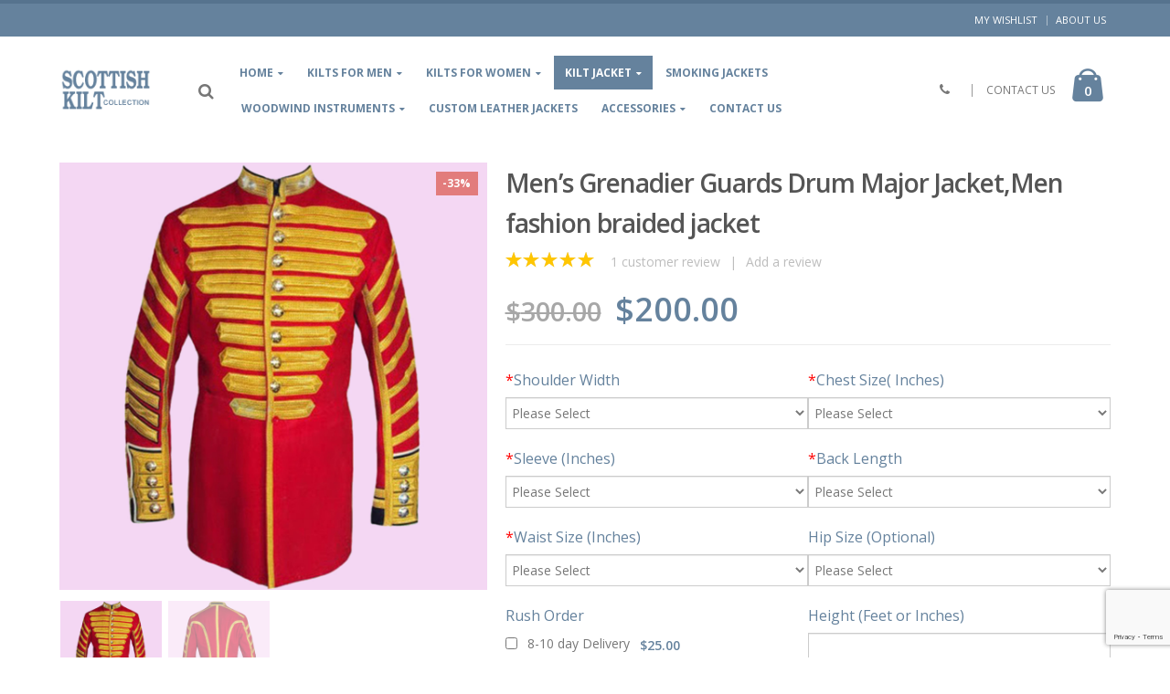

--- FILE ---
content_type: text/html
request_url: https://scottishkiltcollection.com/mens-grenadier-guards-drum-major-jacket-men-fashion-braided-jacket
body_size: 32545
content:
<!DOCTYPE html>
<html lang="en-US" prefix="og: https://ogp.me/ns# og: http://ogp.me/ns#">
<head>
<meta charset="utf-8">
<!--[if IE]><meta http-equiv='X-UA-Compatible' content='IE=edge,chrome=1'><![endif]-->
<meta name="viewport" content="width=device-width, initial-scale=1, maximum-scale=1" />
<link rel="profile" href="http://gmpg.org/xfn/11" />
<link rel="pingback" href="https://scottishkiltcollection.com/xmlrpc.php" />
<link rel="shortcut icon" href="//scottishkiltcollection.com/wp-content/uploads/2015/01/logo_charcoal.png" type="image/x-icon" />
<link rel="apple-touch-icon-precomposed" href="//scottishkiltcollection.com/wp-content/uploads/2015/01/logo_charcoal.png">
<link rel="apple-touch-icon-precomposed" sizes="114x114" href="//scottishkiltcollection.com/wp-content/uploads/2015/01/logo_charcoal.png">
<link rel="apple-touch-icon-precomposed" sizes="72x72" href="//scottishkiltcollection.com/wp-content/uploads/2015/01/logo_charcoal.png">
<link rel="apple-touch-icon-precomposed" sizes="144x144" href="//scottishkiltcollection.com/wp-content/uploads/2015/01/logo_charcoal.png">
<script>document.documentElement.className = document.documentElement.className + ' yes-js js_active js'</script>
<script type="text/template" id="tmpl-tc-cart-options-popup">
<div class='header'>
<h3>{{{ data.title }}}</h3>
</div>
<div id='{{{ data.id }}}' class='float_editbox'>{{{ data.html }}}</div>
<div class='footer'>
<div class='inner'>
<span class='tm-button button button-secondary button-large details_cancel'>{{{ data.close }}}</span>
</div>
</div>
</script>
<script type="text/template" id="tmpl-tc-lightbox">
<div class="tc-lightbox-wrap">
<span class="tc-lightbox-button tcfa tcfa-search tc-transition tcinit"></span>
</div>
</script>
<script type="text/template" id="tmpl-tc-lightbox-zoom">
<span class="tc-lightbox-button-close tcfa tcfa-close"></span>
{{{ data.img }}}
</script>
<script type="text/template" id="tmpl-tc-final-totals">
<dl class="tm-extra-product-options-totals tm-custom-price-totals">
<# if (data.show_unit_price==true){ #>            <dt class="tm-unit-price">{{{ data.unit_price }}}</dt>
<dd class="tm-unit-price">
<span class="price amount options">{{{ data.formatted_unit_price }}}</span>
</dd>        <# } #>
<# if (data.show_options_total==true){ #>            <dt class="tm-options-totals">{{{ data.options_total }}}</dt>
<dd class="tm-options-totals">
<span class="price amount options">{{{ data.formatted_options_total }}}</span>
</dd>        <# } #>
<# if (data.show_fees_total==true){ #>            <dt class="tm-fee-totals">{{{ data.fees_total }}}</dt>
<dd class="tm-fee-totals">
<span class="price amount fees">{{{ data.formatted_fees_total }}}</span>
</dd>        <# } #>
<# if (data.show_extra_fee==true){ #>            <dt class="tm-extra-fee">{{{ data.extra_fee }}}</dt>
<dd class="tm-extra-fee">
<span class="price amount options extra-fee">{{{ data.formatted_extra_fee }}}</span>
</dd>        <# } #>
<# if (data.show_final_total==true){ #>            <dt class="tm-final-totals">{{{ data.final_total }}}</dt>
<dd class="tm-final-totals">
<span class="price amount final">{{{ data.formatted_final_total }}}</span>
</dd>        <# } #>
<# if (data.show_sign_up_fee==true){ #>            <dt class="tm-subscription-fee">{{{ data.sign_up_fee }}}</dt>
<dd class="tm-subscription-fee">
<span class="price amount subscription-fee">{{{ data.formatted_subscription_fee_total }}}</span>
</dd>        <# } #>
</dl>
</script>
<script type="text/template" id="tmpl-tc-price">
<span class="amount">{{{ data.price.price }}}</span>
</script>
<script type="text/template" id="tmpl-tc-sale-price">
<del>
<span class="tc-original-price amount">{{{ data.price.original_price }}}</span>
</del>
<ins>
<span class="amount">{{{ data.price.price }}}</span>
</ins>
</script>
<script type="text/template" id="tmpl-tc-section-pop-link">
<div id="tm-section-pop-up" class="tm-extra-product-options flasho tm_wrapper tm-section-pop-up single tm-animated appear">
<div class='header'><h3>{{{ data.title }}}</h3></div>
<div class="float_editbox" id="temp_for_floatbox_insert"></div>
<div class='footer'>
<div class='inner'>
<span class='tm-button button button-secondary button-large details_cancel'>{{{ data.close }}}</span>
</div>
</div>
</div>
</script>
<script type="text/template" id="tmpl-tc-floating-box-nks"><# if (data.values.length) {#>
{{{ data.html_before }}}
<div class="tc-row tm-fb-labels">
<span class="tc-cell tc-col-3 tm-fb-title">{{{ data.option_label }}}</span>
<span class="tc-cell tc-col-3 tm-fb-value">{{{ data.option_value }}}</span>
<span class="tc-cell tc-col-3 tm-fb-quantity">{{{ data.option__qty }}}</span>
<span class="tc-cell tc-col-3 tm-fb-price">{{{ data.option_lpric }}}</span>
</div>
<# for (var i = 0; i < data.values.length; i++) { #>
<# if (data.values[i].label_show=='' || data.values[i].value_show=='') {#>
<div class="tc-row">
<# if (data.values[i].label_show=='') {#>
<span class="tc-cell tc-col-3 tm-fb-title">{{{ data.values[i].title }}}</span>
<# } #>
<# if (data.values[i].value_show=='') {#>
<span class="tc-cell tc-col-3 tm-fb-value">{{{ data.values[i].value }}}</span>
<# } #>
<span class="tc-cell tc-col-3 tm-fb-quantity">{{{ data.values[i].quantity }}}</span>
<span class="tc-cell tc-col-3 tm-fb-price">{{{ data.values[i].price }}}</span>
</div>
<# } #>
<# } #>
{{{ data.html_after }}}
{{{ data.totals }}}
<# }#></script>
<script type="text/template" id="tmpl-tc-floating-box"><# if (data.values.length) {#>
{{{ data.html_before }}}
<dl class="tm-fb">
<# for (var i = 0; i < data.values.length; i++) { #>
<# if (data.values[i].label_show=='') {#>
<dt class="tm-fb-title">{{{ data.values[i].title }}}</dt>
<# } #>
<# if (data.values[i].value_show=='') {#>
<dd class="tm-fb-value">{{{ data.values[i].value }}}</dd>
<# } #>
<# } #>
</dl>
{{{ data.html_after }}}
{{{ data.totals }}}
<# }#></script>
<script type="text/template" id="tmpl-tc-chars-remanining">
<span class="tc-chars">
<span class="tc-chars-remanining">{{{ data.maxlength }}}</span>
<span class="tc-remaining"> {{{ data.characters_remaining }}}</span>
</span>
</script>
<script class="tm-hidden" type="text/template" id="tmpl-tc-formatted-price"><span class="woocommerce-Price-amount amount"><bdi><span class="woocommerce-Price-currencySymbol">&#36;</span>{{{ data.price }}}</bdi></span></script>
<script type="text/template" id="tmpl-tc-upload-messages">
<div class="header">
<h3>{{{ data.title }}}</h3>
</div>
<div class="float_editbox" id="temp_for_floatbox_insert">
<div class="tc-upload-messages">
<div class="tc-upload-message">{{{ data.message }}}</div>
<# for (var i in data.files) {
if (data.files.hasOwnProperty(i)) {#>
<div class="tc-upload-files">{{{ data.files[i] }}}</div>
<# }
}#>
</div>
</div>
<div class="footer">
<div class="inner">
&nbsp;
</div>
</div>
</script><style rel="stylesheet" property="stylesheet" type="text/css">.ms-loading-container .ms-loading, .ms-slide .ms-slide-loading { background-image: none !important; background-color: transparent !important; box-shadow: none !important; } #header .logo { max-width: 170px; } @media (min-width: 1170px) { #header .logo { max-width: 250px; } } @media (max-width: 991px) { #header .logo { max-width: 110px; } } @media (max-width: 767px) { #header .logo { max-width: 110px; } } #header.sticky-header .logo { max-width: 100px; }</style>	<style>img:is([sizes="auto" i], [sizes^="auto," i]) { contain-intrinsic-size: 3000px 1500px }</style>
<!-- This site is optimized with the Yoast SEO Premium plugin v4.0.1 - https://yoast.com/wordpress/plugins/seo/ -->
<meta name="description" content="Material : 100 % GUARANTEED Wool Buttons: 7 buttons on front and 3 on each cuff Single Breasted Pockets: One inner pocket over left breast."/>
<meta name="robots" content="noodp"/>
<link rel="canonical" href="https://scottishkiltcollection.com/mens-grenadier-guards-drum-major-jacket-men-fashion-braided-jacket" />
<meta property="og:locale" content="en_US" />
<meta property="og:type" content="article" />
<meta property="og:title" content="Civil War Men&#039;s Navy Blue Wool Shell jacket With Piping Trim" />
<meta property="og:description" content="Material : 100 % GUARANTEED Wool Buttons: 7 buttons on front and 3 on each cuff Single Breasted Pockets: One inner pocket over left breast." />
<meta property="og:url" content="https://scottishkiltcollection.com/mens-grenadier-guards-drum-major-jacket-men-fashion-braided-jacket" />
<meta property="og:site_name" content="Scottish Kilt Collection" />
<meta property="og:image" content="https://scottishkiltcollection.com/wp-content/uploads/2024/01/Mens-Grenadier-Guards-Drum-Major-JacketMen-fashion-braided-jacket.jpg" />
<meta property="og:image:width" content="2000" />
<meta property="og:image:height" content="2000" />
<meta name="twitter:card" content="summary" />
<meta name="twitter:description" content="Material : 100 % GUARANTEED Wool Buttons: 7 buttons on front and 3 on each cuff Single Breasted Pockets: One inner pocket over left breast." />
<meta name="twitter:title" content="Civil War Men&#039;s Navy Blue Wool Shell jacket With Piping Trim" />
<meta name="twitter:image" content="https://scottishkiltcollection.com/wp-content/uploads/2024/01/Mens-Grenadier-Guards-Drum-Major-JacketMen-fashion-braided-jacket.jpg" />
<meta property="DC.date.issued" content="2024-01-25T07:55:46+00:00" />
<!-- / Yoast SEO Premium plugin. -->
<!-- Search Engine Optimization by Rank Math - https://rankmath.com/ -->
<title>Men&#039;s Grenadier Guards Drum Major Jacket,Men fashion braided jacket</title>
<meta name="description" content="Elevate your wardrobe with a timeless Men&#039;s Grenadier Guards Drum Major Jacket,Men fashion braided jacket from our website."/>
<meta name="robots" content="follow, index, max-snippet:-1, max-video-preview:-1, max-image-preview:large"/>
<link rel="canonical" href="https://scottishkiltcollection.com/mens-grenadier-guards-drum-major-jacket-men-fashion-braided-jacket" />
<meta property="og:locale" content="en_US" />
<meta property="og:type" content="product" />
<meta property="og:title" content="Men&#039;s Grenadier Guards Drum Major Jacket,Men fashion braided jacket" />
<meta property="og:description" content="Elevate your wardrobe with a timeless Men&#039;s Grenadier Guards Drum Major Jacket,Men fashion braided jacket from our website." />
<meta property="og:url" content="https://scottishkiltcollection.com/mens-grenadier-guards-drum-major-jacket-men-fashion-braided-jacket" />
<meta property="og:site_name" content="Scottish Kilt Collection" />
<meta property="og:updated_time" content="2024-05-22T19:04:55+00:00" />
<meta property="og:image" content="https://scottishkiltcollection.com/wp-content/uploads/2024/01/Mens-Grenadier-Guards-Drum-Major-JacketMen-fashion-braided-jacket.jpg" />
<meta property="og:image:secure_url" content="https://scottishkiltcollection.com/wp-content/uploads/2024/01/Mens-Grenadier-Guards-Drum-Major-JacketMen-fashion-braided-jacket.jpg" />
<meta property="og:image:width" content="2000" />
<meta property="og:image:height" content="2000" />
<meta property="og:image:alt" content="Men&#039;s Grenadier Guards Drum Major Jacket,Men fashion braided jacket" />
<meta property="og:image:type" content="image/jpeg" />
<meta property="product:price:amount" content="200" />
<meta property="product:price:currency" content="USD" />
<meta property="product:availability" content="instock" />
<meta name="twitter:card" content="summary_large_image" />
<meta name="twitter:title" content="Men&#039;s Grenadier Guards Drum Major Jacket,Men fashion braided jacket" />
<meta name="twitter:description" content="Elevate your wardrobe with a timeless Men&#039;s Grenadier Guards Drum Major Jacket,Men fashion braided jacket from our website." />
<meta name="twitter:image" content="https://scottishkiltcollection.com/wp-content/uploads/2024/01/Mens-Grenadier-Guards-Drum-Major-JacketMen-fashion-braided-jacket.jpg" />
<script type="application/ld+json" class="rank-math-schema">{"@context":"https://schema.org","@graph":[{"@type":"Organization","@id":"https://scottishkiltcollection.com/#organization","name":"Scottish Kilt Collection","url":"https://scottishkiltcollection.com","logo":{"@type":"ImageObject","@id":"https://scottishkiltcollection.com/#logo","url":"https://scottishkiltcollection.com/wp-content/uploads/2015/01/logo_charcoal.png","contentUrl":"https://scottishkiltcollection.com/wp-content/uploads/2015/01/logo_charcoal.png","caption":"Scottish Kilt Collection","inLanguage":"en-US","width":"111","height":"54"}},{"@type":"WebSite","@id":"https://scottishkiltcollection.com/#website","url":"https://scottishkiltcollection.com","name":"Scottish Kilt Collection","publisher":{"@id":"https://scottishkiltcollection.com/#organization"},"inLanguage":"en-US"},{"@type":"ImageObject","@id":"https://scottishkiltcollection.com/wp-content/uploads/2024/01/Mens-Grenadier-Guards-Drum-Major-JacketMen-fashion-braided-jacket.jpg","url":"https://scottishkiltcollection.com/wp-content/uploads/2024/01/Mens-Grenadier-Guards-Drum-Major-JacketMen-fashion-braided-jacket.jpg","width":"2000","height":"2000","caption":"Men's Grenadier Guards Drum Major Jacket,Men fashion braided jacket","inLanguage":"en-US"},{"@type":"ItemPage","@id":"https://scottishkiltcollection.com/mens-grenadier-guards-drum-major-jacket-men-fashion-braided-jacket#webpage","url":"https://scottishkiltcollection.com/mens-grenadier-guards-drum-major-jacket-men-fashion-braided-jacket","name":"Men&#039;s Grenadier Guards Drum Major Jacket,Men fashion braided jacket","datePublished":"2024-01-25T07:55:46+00:00","dateModified":"2024-05-22T19:04:55+00:00","isPartOf":{"@id":"https://scottishkiltcollection.com/#website"},"primaryImageOfPage":{"@id":"https://scottishkiltcollection.com/wp-content/uploads/2024/01/Mens-Grenadier-Guards-Drum-Major-JacketMen-fashion-braided-jacket.jpg"},"inLanguage":"en-US"},{"@type":"Product","name":"Men's Grenadier Guards Drum Major Jacket,Men fashion braided jacket","description":"Elevate your wardrobe with a timeless Men's Grenadier Guards Drum Major Jacket,Men fashion braided jacket from our website.","category":"kilt jacket","mainEntityOfPage":{"@id":"https://scottishkiltcollection.com/mens-grenadier-guards-drum-major-jacket-men-fashion-braided-jacket#webpage"},"image":[{"@type":"ImageObject","url":"https://scottishkiltcollection.com/wp-content/uploads/2024/01/Mens-Grenadier-Guards-Drum-Major-JacketMen-fashion-braided-jacket.jpg","height":"2000","width":"2000"},{"@type":"ImageObject","url":"https://scottishkiltcollection.com/wp-content/uploads/2024/01/Mens-Grenadier-Guards-Drum-Major-JacketMen-fashion-braided-jacket1.jpg","height":"2000","width":"2000"}],"aggregateRating":{"@type":"AggregateRating","ratingValue":"5.00","bestRating":"5","ratingCount":"1","reviewCount":"1"},"review":[{"@type":"Review","@id":"https://scottishkiltcollection.com/mens-grenadier-guards-drum-major-jacket-men-fashion-braided-jacket#li-comment-95331","description":"The coat fit wonderfully.I am very pleased with this.","datePublished":"2024-01-30 07:05:53","reviewRating":{"@type":"Rating","ratingValue":"5","bestRating":"5","worstRating":"1"},"author":{"@type":"Person","name":"Peter T. Chism"}}],"offers":{"@type":"Offer","price":"200.00","priceCurrency":"USD","priceValidUntil":"2026-12-31","availability":"https://schema.org/InStock","itemCondition":"NewCondition","url":"https://scottishkiltcollection.com/mens-grenadier-guards-drum-major-jacket-men-fashion-braided-jacket","seller":{"@type":"Organization","@id":"https://scottishkiltcollection.com/","name":"Scottish Kilt Collection","url":"https://scottishkiltcollection.com","logo":"https://scottishkiltcollection.com/wp-content/uploads/2015/01/logo_charcoal.png"},"priceSpecification":{"price":"200","priceCurrency":"USD","valueAddedTaxIncluded":"false"}},"@id":"https://scottishkiltcollection.com/mens-grenadier-guards-drum-major-jacket-men-fashion-braided-jacket#richSnippet"}]}</script>
<!-- /Rank Math WordPress SEO plugin -->
<link rel='dns-prefetch' href='//fonts.googleapis.com' />
<link rel="alternate" type="application/rss+xml" title="Scottish Kilt Collection &raquo; Feed" href="https://scottishkiltcollection.com/feed/" />
<link rel="alternate" type="application/rss+xml" title="Scottish Kilt Collection &raquo; Comments Feed" href="https://scottishkiltcollection.com/comments/feed/" />
<link rel="alternate" type="application/rss+xml" title="Scottish Kilt Collection &raquo; Men&#8217;s Grenadier Guards Drum Major Jacket,Men fashion braided jacket Comments Feed" href="https://scottishkiltcollection.com/mens-grenadier-guards-drum-major-jacket-men-fashion-braided-jacket/feed/" />
<!-- <link rel='stylesheet' id='tc-epo-css-css' href='https://scottishkiltcollection.com/wp-content/plugins/woocommerce-tm-extra-product-options/assets/css/epo.min.css?ver=4.7.1' type='text/css' media='all' /> -->
<!-- <link rel='stylesheet' id='yith-wcan-shortcodes-css' href='https://scottishkiltcollection.com/wp-content/plugins/yith-woocommerce-ajax-navigation/assets/css/shortcodes.css?ver=5.15.0' type='text/css' media='all' /> -->
<link rel="stylesheet" type="text/css" href="//scottishkiltcollection.com/wp-content/cache/wpfc-minified/mkv96pc4/9nex4.css" media="all"/>
<style id='yith-wcan-shortcodes-inline-css' type='text/css'>
:root{
--yith-wcan-filters_colors_titles: #434343;
--yith-wcan-filters_colors_background: #FFFFFF;
--yith-wcan-filters_colors_accent: #A7144C;
--yith-wcan-filters_colors_accent_r: 167;
--yith-wcan-filters_colors_accent_g: 20;
--yith-wcan-filters_colors_accent_b: 76;
--yith-wcan-color_swatches_border_radius: 100%;
--yith-wcan-color_swatches_size: 30px;
--yith-wcan-labels_style_background: #FFFFFF;
--yith-wcan-labels_style_background_hover: #A7144C;
--yith-wcan-labels_style_background_active: #A7144C;
--yith-wcan-labels_style_text: #434343;
--yith-wcan-labels_style_text_hover: #FFFFFF;
--yith-wcan-labels_style_text_active: #FFFFFF;
--yith-wcan-anchors_style_text: #434343;
--yith-wcan-anchors_style_text_hover: #A7144C;
--yith-wcan-anchors_style_text_active: #A7144C;
}
</style>
<!-- <link rel='stylesheet' id='jquery-selectBox-css' href='https://scottishkiltcollection.com/wp-content/plugins/yith-woocommerce-wishlist/assets/css/jquery.selectBox.css?ver=1.2.0' type='text/css' media='all' /> -->
<!-- <link rel='stylesheet' id='woocommerce_prettyPhoto_css-css' href='//scottishkiltcollection.com/wp-content/plugins/woocommerce/assets/css/prettyPhoto.css?ver=3.1.6' type='text/css' media='all' /> -->
<!-- <link rel='stylesheet' id='yith-wcwl-main-css' href='https://scottishkiltcollection.com/wp-content/plugins/yith-woocommerce-wishlist/assets/css/style.css?ver=4.10.0' type='text/css' media='all' /> -->
<link rel="stylesheet" type="text/css" href="//scottishkiltcollection.com/wp-content/cache/wpfc-minified/lpjnr0hs/9nex4.css" media="all"/>
<style id='yith-wcwl-main-inline-css' type='text/css'>
:root { --rounded-corners-radius: 16px; --add-to-cart-rounded-corners-radius: 16px; --feedback-duration: 3s } 
:root { --rounded-corners-radius: 16px; --add-to-cart-rounded-corners-radius: 16px; --feedback-duration: 3s } 
</style>
<!-- <link rel='stylesheet' id='dashicons-css' href='https://scottishkiltcollection.com/wp-includes/css/dashicons.min.css?ver=6.8.3' type='text/css' media='all' /> -->
<link rel="stylesheet" type="text/css" href="//scottishkiltcollection.com/wp-content/cache/wpfc-minified/jmu14g6g/9nex4.css" media="all"/>
<style id='dashicons-inline-css' type='text/css'>
[data-font="Dashicons"]:before {font-family: 'Dashicons' !important;content: attr(data-icon) !important;speak: none !important;font-weight: normal !important;font-variant: normal !important;text-transform: none !important;line-height: 1 !important;font-style: normal !important;-webkit-font-smoothing: antialiased !important;-moz-osx-font-smoothing: grayscale !important;}
</style>
<!-- <link rel='stylesheet' id='admin-bar-css' href='https://scottishkiltcollection.com/wp-includes/css/admin-bar.min.css?ver=6.8.3' type='text/css' media='all' /> -->
<link rel="stylesheet" type="text/css" href="//scottishkiltcollection.com/wp-content/cache/wpfc-minified/dtpt3bdf/9nex4.css" media="all"/>
<style id='admin-bar-inline-css' type='text/css'>
/* Hide CanvasJS credits for P404 charts specifically */
#p404RedirectChart .canvasjs-chart-credit {
display: none !important;
}
#p404RedirectChart canvas {
border-radius: 6px;
}
.p404-redirect-adminbar-weekly-title {
font-weight: bold;
font-size: 14px;
color: #fff;
margin-bottom: 6px;
}
#wpadminbar #wp-admin-bar-p404_free_top_button .ab-icon:before {
content: "\f103";
color: #dc3545;
top: 3px;
}
#wp-admin-bar-p404_free_top_button .ab-item {
min-width: 80px !important;
padding: 0px !important;
}
/* Ensure proper positioning and z-index for P404 dropdown */
.p404-redirect-adminbar-dropdown-wrap { 
min-width: 0; 
padding: 0;
position: static !important;
}
#wpadminbar #wp-admin-bar-p404_free_top_button_dropdown {
position: static !important;
}
#wpadminbar #wp-admin-bar-p404_free_top_button_dropdown .ab-item {
padding: 0 !important;
margin: 0 !important;
}
.p404-redirect-dropdown-container {
min-width: 340px;
padding: 18px 18px 12px 18px;
background: #23282d !important;
color: #fff;
border-radius: 12px;
box-shadow: 0 8px 32px rgba(0,0,0,0.25);
margin-top: 10px;
position: relative !important;
z-index: 999999 !important;
display: block !important;
border: 1px solid #444;
}
/* Ensure P404 dropdown appears on hover */
#wpadminbar #wp-admin-bar-p404_free_top_button .p404-redirect-dropdown-container { 
display: none !important;
}
#wpadminbar #wp-admin-bar-p404_free_top_button:hover .p404-redirect-dropdown-container { 
display: block !important;
}
#wpadminbar #wp-admin-bar-p404_free_top_button:hover #wp-admin-bar-p404_free_top_button_dropdown .p404-redirect-dropdown-container {
display: block !important;
}
.p404-redirect-card {
background: #2c3338;
border-radius: 8px;
padding: 18px 18px 12px 18px;
box-shadow: 0 2px 8px rgba(0,0,0,0.07);
display: flex;
flex-direction: column;
align-items: flex-start;
border: 1px solid #444;
}
.p404-redirect-btn {
display: inline-block;
background: #dc3545;
color: #fff !important;
font-weight: bold;
padding: 5px 22px;
border-radius: 8px;
text-decoration: none;
font-size: 17px;
transition: background 0.2s, box-shadow 0.2s;
margin-top: 8px;
box-shadow: 0 2px 8px rgba(220,53,69,0.15);
text-align: center;
line-height: 1.6;
}
.p404-redirect-btn:hover {
background: #c82333;
color: #fff !important;
box-shadow: 0 4px 16px rgba(220,53,69,0.25);
}
/* Prevent conflicts with other admin bar dropdowns */
#wpadminbar .ab-top-menu > li:hover > .ab-item,
#wpadminbar .ab-top-menu > li.hover > .ab-item {
z-index: auto;
}
#wpadminbar #wp-admin-bar-p404_free_top_button:hover > .ab-item {
z-index: 999998 !important;
}
</style>
<!-- <link rel='stylesheet' id='contact-form-7-css' href='https://scottishkiltcollection.com/wp-content/plugins/contact-form-7/includes/css/styles.css?ver=6.1.2' type='text/css' media='all' /> -->
<!-- <link rel='stylesheet' id='toc-screen-css' href='https://scottishkiltcollection.com/wp-content/plugins/table-of-contents-plus/screen.min.css?ver=2411.1' type='text/css' media='all' /> -->
<!-- <link rel='stylesheet' id='woo-title-limit-css' href='https://scottishkiltcollection.com/wp-content/plugins/woo-title-limit/public/css/woo-title-limit-public.css?ver=2.0.6' type='text/css' media='all' /> -->
<link rel="stylesheet" type="text/css" href="//scottishkiltcollection.com/wp-content/cache/wpfc-minified/1s5jhta3/9nex4.css" media="all"/>
<style id='woocommerce-inline-inline-css' type='text/css'>
.woocommerce form .form-row .required { visibility: visible; }
</style>
<link rel='stylesheet' id='brands-styles-css' href='https://scottishkiltcollection.com/wp-content/plugins/woocommerce/assets/css/brands.css?ver=10.3.3' type='text/css' media='all' />
<link rel='stylesheet' id='ms-main-css' href='https://scottishkiltcollection.com/wp-content/plugins/masterslider/public/assets/css/masterslider.main.css?ver=2.26.0' type='text/css' media='all' />
<link rel='stylesheet' id='ms-custom-css' href='https://scottishkiltcollection.com/wp-content/uploads/masterslider/custom.css?ver=3.2' type='text/css' media='all' />
<link rel='stylesheet' id='bsf-Defaults-css' href='https://scottishkiltcollection.com/wp-content/uploads/smile_fonts/Defaults/Defaults.css?ver=6.8.3' type='text/css' media='all' />
<link rel='stylesheet' id='js_composer_front-css' href='https://scottishkiltcollection.com/wp-content/plugins/js_composer/assets/css/js_composer.min.css?ver=5.0.1' type='text/css' media='all' />
<link rel='stylesheet' id='ultimate-style-min-css' href='https://scottishkiltcollection.com/wp-content/plugins/Ultimate_VC_Addons/assets/min-css/ultimate.min.css?ver=3.15.2' type='text/css' media='all' />
<link rel='stylesheet' id='porto-bootstrap-css' href='https://scottishkiltcollection.com/wp-content/themes/porto/css/bootstrap_1.css?ver=6.8.3' type='text/css' media='all' />
<link rel='stylesheet' id='porto-plugins-css' href='https://scottishkiltcollection.com/wp-content/themes/porto/css/plugins_1.css?ver=6.8.3' type='text/css' media='all' />
<link rel='stylesheet' id='porto-theme-elements-css' href='https://scottishkiltcollection.com/wp-content/themes/porto/css/theme_elements_1.css?ver=6.8.3' type='text/css' media='all' />
<link rel='stylesheet' id='porto-theme-css' href='https://scottishkiltcollection.com/wp-content/themes/porto/css/theme_1.css?ver=6.8.3' type='text/css' media='all' />
<link rel='stylesheet' id='porto-theme-shop-css' href='https://scottishkiltcollection.com/wp-content/themes/porto/css/theme_shop_1.css?ver=6.8.3' type='text/css' media='all' />
<link rel='stylesheet' id='porto-skin-css' href='https://scottishkiltcollection.com/wp-content/themes/porto/css/skin_1.css?ver=6.8.3' type='text/css' media='all' />
<link rel='stylesheet' id='porto-style-css' href='https://scottishkiltcollection.com/wp-content/themes/porto/style.css?ver=6.8.3' type='text/css' media='all' />
<link rel='stylesheet' id='porto-google-fonts-css' href='//fonts.googleapis.com/css?family=Open+Sans%3A300%2C300italic%2C400%2C400italic%2C600%2C600italic%2C700%2C700italic%2C800%2C800italic%7CShadows+Into+Light%3A300%2C300italic%2C400%2C400italic%2C600%2C600italic%2C700%2C700italic%2C800%2C800italic%7C&#038;ver=6.8.3' type='text/css' media='all' />
<!--[if lt IE 10]>
<link rel='stylesheet' id='porto-ie-css' href='https://scottishkiltcollection.com/wp-content/themes/porto/css/ie.css?ver=6.8.3' type='text/css' media='all' />
<![endif]-->
<script type="text/template" id="tmpl-variation-template">
<div class="woocommerce-variation-description">{{{ data.variation.variation_description }}}</div>
<div class="woocommerce-variation-price">{{{ data.variation.price_html }}}</div>
<div class="woocommerce-variation-availability">{{{ data.variation.availability_html }}}</div>
</script>
<script type="text/template" id="tmpl-unavailable-variation-template">
<p role="alert">Sorry, this product is unavailable. Please choose a different combination.</p>
</script>
<script src='//scottishkiltcollection.com/wp-content/cache/wpfc-minified/qa8xyeji/9nex5.js' type="text/javascript"></script>
<!-- <script type="text/javascript" src="https://scottishkiltcollection.com/wp-includes/js/jquery/jquery.min.js?ver=3.7.1" id="jquery-core-js"></script> -->
<!-- <script type="text/javascript" src="https://scottishkiltcollection.com/wp-includes/js/jquery/jquery-migrate.min.js?ver=3.4.1" id="jquery-migrate-js"></script> -->
<!-- <script type="text/javascript" src="https://scottishkiltcollection.com/wp-includes/js/underscore.min.js?ver=1.13.7" id="underscore-js"></script> -->
<script type="text/javascript" id="wp-util-js-extra">
/* <![CDATA[ */
var _wpUtilSettings = {"ajax":{"url":"\/wp-admin\/admin-ajax.php"}};
/* ]]> */
</script>
<script src='//scottishkiltcollection.com/wp-content/cache/wpfc-minified/e59k0rsl/9nex5.js' type="text/javascript"></script>
<!-- <script type="text/javascript" src="https://scottishkiltcollection.com/wp-includes/js/wp-util.min.js?ver=6.8.3" id="wp-util-js"></script> -->
<!-- <script type="text/javascript" src="https://scottishkiltcollection.com/wp-includes/js/dist/hooks.min.js?ver=4d63a3d491d11ffd8ac6" id="wp-hooks-js"></script> -->
<!-- <script type="text/javascript" src="https://scottishkiltcollection.com/wp-content/plugins/woo-title-limit/public/js/woo-title-limit-public.js?ver=2.0.6" id="woo-title-limit-js"></script> -->
<!-- <script type="text/javascript" src="https://scottishkiltcollection.com/wp-content/plugins/woocommerce/assets/js/jquery-blockui/jquery.blockUI.min.js?ver=2.7.0-wc.10.3.3" id="wc-jquery-blockui-js" data-wp-strategy="defer"></script> -->
<script type="text/javascript" id="wc-add-to-cart-js-extra">
/* <![CDATA[ */
var wc_add_to_cart_params = {"ajax_url":"\/wp-admin\/admin-ajax.php","wc_ajax_url":"\/?wc-ajax=%%endpoint%%","i18n_view_cart":"View cart","cart_url":"https:\/\/scottishkiltcollection.com\/cart\/","is_cart":"","cart_redirect_after_add":"yes"};
/* ]]> */
</script>
<script src='//scottishkiltcollection.com/wp-content/cache/wpfc-minified/mn8vzpqn/9nex5.js' type="text/javascript"></script>
<!-- <script type="text/javascript" src="https://scottishkiltcollection.com/wp-content/plugins/woocommerce/assets/js/frontend/add-to-cart.min.js?ver=10.3.3" id="wc-add-to-cart-js" data-wp-strategy="defer"></script> -->
<script type="text/javascript" id="wc-single-product-js-extra">
/* <![CDATA[ */
var wc_single_product_params = {"i18n_required_rating_text":"Please select a rating","i18n_rating_options":["1 of 5 stars","2 of 5 stars","3 of 5 stars","4 of 5 stars","5 of 5 stars"],"i18n_product_gallery_trigger_text":"View full-screen image gallery","review_rating_required":"yes","flexslider":{"rtl":false,"animation":"slide","smoothHeight":true,"directionNav":false,"controlNav":"thumbnails","slideshow":false,"animationSpeed":500,"animationLoop":false,"allowOneSlide":false},"zoom_enabled":"","zoom_options":[],"photoswipe_enabled":"","photoswipe_options":{"shareEl":false,"closeOnScroll":false,"history":false,"hideAnimationDuration":0,"showAnimationDuration":0},"flexslider_enabled":""};
/* ]]> */
</script>
<script src='//scottishkiltcollection.com/wp-content/cache/wpfc-minified/dpxv7kvn/9nex5.js' type="text/javascript"></script>
<!-- <script type="text/javascript" src="https://scottishkiltcollection.com/wp-content/plugins/woocommerce/assets/js/frontend/single-product.min.js?ver=10.3.3" id="wc-single-product-js" defer="defer" data-wp-strategy="defer"></script> -->
<!-- <script type="text/javascript" src="https://scottishkiltcollection.com/wp-content/plugins/woocommerce/assets/js/js-cookie/js.cookie.min.js?ver=2.1.4-wc.10.3.3" id="wc-js-cookie-js" defer="defer" data-wp-strategy="defer"></script> -->
<script type="text/javascript" id="woocommerce-js-extra">
/* <![CDATA[ */
var woocommerce_params = {"ajax_url":"\/wp-admin\/admin-ajax.php","wc_ajax_url":"\/?wc-ajax=%%endpoint%%","i18n_password_show":"Show password","i18n_password_hide":"Hide password"};
/* ]]> */
</script>
<script src='//scottishkiltcollection.com/wp-content/cache/wpfc-minified/l11yrayi/9nex5.js' type="text/javascript"></script>
<!-- <script type="text/javascript" src="https://scottishkiltcollection.com/wp-content/plugins/woocommerce/assets/js/frontend/woocommerce.min.js?ver=10.3.3" id="woocommerce-js" defer="defer" data-wp-strategy="defer"></script> -->
<!-- <script type="text/javascript" src="https://scottishkiltcollection.com/wp-content/plugins/js_composer/assets/js/vendors/woocommerce-add-to-cart.js?ver=5.0.1" id="vc_woocommerce-add-to-cart-js-js"></script> -->
<script type="text/javascript" id="wpm-js-extra">
/* <![CDATA[ */
var wpm = {"ajax_url":"https:\/\/scottishkiltcollection.com\/wp-admin\/admin-ajax.php","root":"https:\/\/scottishkiltcollection.com\/wp-json\/","nonce_wp_rest":"a1fdd750d0","nonce_ajax":"903d978e9d"};
/* ]]> */
</script>
<script src='//scottishkiltcollection.com/wp-content/cache/wpfc-minified/6je9xiwa/9nex5.js' type="text/javascript"></script>
<!-- <script type="text/javascript" src="https://scottishkiltcollection.com/wp-content/plugins/woocommerce-google-adwords-conversion-tracking-tag/js/public/wpm-public.p1.min.js?ver=1.49.2" id="wpm-js"></script> -->
<script type="text/javascript" id="wc-add-to-cart-variation-js-extra">
/* <![CDATA[ */
var wc_add_to_cart_variation_params = {"wc_ajax_url":"\/?wc-ajax=%%endpoint%%","i18n_no_matching_variations_text":"Sorry, no products matched your selection. Please choose a different combination.","i18n_make_a_selection_text":"Please select some product options before adding this product to your cart.","i18n_unavailable_text":"Sorry, this product is unavailable. Please choose a different combination.","i18n_reset_alert_text":"Your selection has been reset. Please select some product options before adding this product to your cart."};
/* ]]> */
</script>
<script src='//scottishkiltcollection.com/wp-content/cache/wpfc-minified/1cw99r4n/9nex4.js' type="text/javascript"></script>
<!-- <script type="text/javascript" src="https://scottishkiltcollection.com/wp-content/plugins/woocommerce/assets/js/frontend/add-to-cart-variation.min.js?ver=10.3.3" id="wc-add-to-cart-variation-js" defer="defer" data-wp-strategy="defer"></script> -->
<!-- <script type="text/javascript" src="https://scottishkiltcollection.com/wp-content/plugins/Ultimate_VC_Addons/assets/min-js/ultimate.min.js?ver=3.15.2" id="ultimate-script-js"></script> -->
<link rel="https://api.w.org/" href="https://scottishkiltcollection.com/wp-json/" /><link rel="alternate" title="JSON" type="application/json" href="https://scottishkiltcollection.com/wp-json/wp/v2/product/17706" /><link rel="EditURI" type="application/rsd+xml" title="RSD" href="https://scottishkiltcollection.com/xmlrpc.php?rsd" />
<meta name="generator" content="WordPress 6.8.3" />
<link rel='shortlink' href='https://scottishkiltcollection.com/?p=17706' />
<link rel="alternate" title="oEmbed (JSON)" type="application/json+oembed" href="https://scottishkiltcollection.com/wp-json/oembed/1.0/embed?url=https%3A%2F%2Fscottishkiltcollection.com%2Fmens-grenadier-guards-drum-major-jacket-men-fashion-braided-jacket" />
<link rel="alternate" title="oEmbed (XML)" type="text/xml+oembed" href="https://scottishkiltcollection.com/wp-json/oembed/1.0/embed?url=https%3A%2F%2Fscottishkiltcollection.com%2Fmens-grenadier-guards-drum-major-jacket-men-fashion-braided-jacket&#038;format=xml" />
<script>var ms_grabbing_curosr='https://scottishkiltcollection.com/wp-content/plugins/masterslider/public/assets/css/common/grabbing.cur',ms_grab_curosr='https://scottishkiltcollection.com/wp-content/plugins/masterslider/public/assets/css/common/grab.cur';</script>
<meta name="generator" content="MasterSlider 2.26.0 - Responsive Touch Image Slider" />
<noscript><style>.woocommerce-product-gallery{ opacity: 1 !important; }</style></noscript>
<!-- START Pixel Manager for WooCommerce -->
<script>
(window.wpmDataLayer = window.wpmDataLayer || {}).products = window.wpmDataLayer.products || {};
window.wpmDataLayer.products                               = Object.assign(window.wpmDataLayer.products, {"6319":{"id":"6319","sku":"4014","price":100,"brand":"","quantity":1,"dyn_r_ids":{"post_id":"6319","sku":"4014","gpf":"woocommerce_gpf_6319","gla":"gla_6319"},"is_variable":false,"type":"simple","name":"Argyle Charlie Economy Jacket","category":["Argyle Kilt Jackets","kilt jacket"],"is_variation":false},"6282":{"id":"6282","sku":"9004","price":150,"brand":"","quantity":1,"dyn_r_ids":{"post_id":"6282","sku":"9004","gpf":"woocommerce_gpf_6282","gla":"gla_6282"},"is_variable":false,"type":"simple","name":"Prince Charlie Jacket with Vest","category":["kilt jacket","Prince charlie jacket"],"is_variation":false},"6300":{"id":"6300","sku":"4010","price":300,"brand":"","quantity":1,"dyn_r_ids":{"post_id":"6300","sku":"4010","gpf":"woocommerce_gpf_6300","gla":"gla_6300"},"is_variable":false,"type":"simple","name":"Sherrifmuir Grey Wool Pride Jacket","category":["kilt jacket","Military Drummer Doublets"],"is_variation":false},"5652":{"id":"5652","sku":"5006","price":300,"brand":"","quantity":1,"dyn_r_ids":{"post_id":"5652","sku":"5006","gpf":"woocommerce_gpf_5652","gla":"gla_5652"},"is_variable":false,"type":"simple","name":"White Drummer Doublet Jacket","category":["kilt jacket","Military Drummer Doublets"],"is_variation":false},"5558":{"id":"5558","sku":"4000","price":150,"brand":"","quantity":1,"dyn_r_ids":{"post_id":"5558","sku":"4000","gpf":"woocommerce_gpf_5558","gla":"gla_5558"},"is_variable":false,"type":"simple","name":"Tweed Argyle Jacket With 5 Button Vest","category":["Argyle Kilt Jackets","Tweed Kilt Jackets","kilt jacket"],"is_variation":false},"5601":{"id":"5601","sku":"4004","price":175,"brand":"","quantity":1,"dyn_r_ids":{"post_id":"5601","sku":"4004","gpf":"woocommerce_gpf_5601","gla":"gla_5601"},"is_variable":false,"type":"simple","name":"Luxury Argyle Tweed Kilt Jacket & 5 Button Waistcoat","category":["Argyle Kilt Jackets","kilt jacket"],"is_variation":false},"5593":{"id":"5593","sku":"4002","price":150,"brand":"","quantity":1,"dyn_r_ids":{"post_id":"5593","sku":"4002","gpf":"woocommerce_gpf_5593","gla":"gla_5593"},"is_variable":false,"type":"simple","name":"Black Argyle Jacket With 5 Button Vest","category":["Argyle Kilt Jackets","kilt jacket"],"is_variation":false}});
</script>
<script>
window.wpmDataLayer = window.wpmDataLayer || {};
window.wpmDataLayer = Object.assign(window.wpmDataLayer, {"cart":{},"cart_item_keys":{},"version":{"number":"1.49.2","pro":false,"eligible_for_updates":false,"distro":"fms","beta":false,"show":true},"pixels":{"google":{"linker":{"settings":null},"user_id":false,"ads":{"conversion_ids":{"AW-992808552":"lSaFCOa17HEQ6Jy02QM"},"dynamic_remarketing":{"status":true,"id_type":"post_id","send_events_with_parent_ids":true},"google_business_vertical":"retail","phone_conversion_number":"","phone_conversion_label":""},"tag_id":"AW-992808552","tag_id_suppressed":[],"tag_gateway":{"measurement_path":""},"tcf_support":false,"consent_mode":{"is_active":false,"wait_for_update":500,"ads_data_redaction":false,"url_passthrough":true}}},"shop":{"list_name":"Product | Men's Grenadier Guards Drum Major Jacket,Men fashion braided jacket","list_id":"product_mens-grenadier-guards-drum-major-jacketmen-fashion-braided-jacket","page_type":"product","product_type":"simple","currency":"USD","selectors":{"addToCart":[],"beginCheckout":[]},"order_duplication_prevention":true,"view_item_list_trigger":{"test_mode":false,"background_color":"green","opacity":0.5,"repeat":true,"timeout":1000,"threshold":0.8},"variations_output":true,"session_active":false},"page":{"id":17706,"title":"Men&#8217;s Grenadier Guards Drum Major Jacket,Men fashion braided jacket","type":"product","categories":[],"parent":{"id":0,"title":"Men&#8217;s Grenadier Guards Drum Major Jacket,Men fashion braided jacket","type":"product","categories":[]}},"general":{"user_logged_in":false,"scroll_tracking_thresholds":[],"page_id":17706,"exclude_domains":[],"server_2_server":{"active":false,"ip_exclude_list":[],"pageview_event_s2s":{"is_active":false,"pixels":[]}},"consent_management":{"explicit_consent":false},"lazy_load_pmw":false}});
</script>
<!-- END Pixel Manager for WooCommerce -->
<meta name="pm-dataLayer-meta" content="17706" class="wpmProductId"
data-id="17706">
<script>
(window.wpmDataLayer = window.wpmDataLayer || {}).products                = window.wpmDataLayer.products || {};
window.wpmDataLayer.products[17706] = {"id":"17706","sku":"","price":200,"brand":"","quantity":1,"dyn_r_ids":{"post_id":"17706","sku":17706,"gpf":"woocommerce_gpf_17706","gla":"gla_17706"},"is_variable":false,"type":"simple","name":"Men's Grenadier Guards Drum Major Jacket,Men fashion braided jacket","category":["kilt jacket","Civil War Uniforms"],"is_variation":false};
</script>
<meta name="generator" content="Powered by Visual Composer - drag and drop page builder for WordPress."/>
<!--[if lte IE 9]><link rel="stylesheet" type="text/css" href="https://scottishkiltcollection.com/wp-content/plugins/js_composer/assets/css/vc_lte_ie9.min.css" media="screen"><![endif]-->			<script  type="text/javascript">
!function(f,b,e,v,n,t,s){if(f.fbq)return;n=f.fbq=function(){n.callMethod?
n.callMethod.apply(n,arguments):n.queue.push(arguments)};if(!f._fbq)f._fbq=n;
n.push=n;n.loaded=!0;n.version='2.0';n.queue=[];t=b.createElement(e);t.async=!0;
t.src=v;s=b.getElementsByTagName(e)[0];s.parentNode.insertBefore(t,s)}(window,
document,'script','https://connect.facebook.net/en_US/fbevents.js');
</script>
<!-- WooCommerce Facebook Integration Begin -->
<script  type="text/javascript">
fbq('init', '1857183197901545', {}, {
"agent": "woocommerce_0-10.3.3-3.5.12"
});
document.addEventListener( 'DOMContentLoaded', function() {
// Insert placeholder for events injected when a product is added to the cart through AJAX.
document.body.insertAdjacentHTML( 'beforeend', '<div class=\"wc-facebook-pixel-event-placeholder\"></div>' );
}, false );
</script>
<!-- WooCommerce Facebook Integration End -->
<style type="text/css" id="wp-custom-css">
.product-loop-title h2 {
font-size: 15px !important;
}		</style>
<noscript><style type="text/css"> .wpb_animate_when_almost_visible { opacity: 1; }</style></noscript>
<script type="text/javascript">
</script>
</head>
<body class="wp-singular product-template-default single single-product postid-17706 wp-theme-porto full blog-1 theme-porto _masterslider _msp_version_2.26.0 woocommerce woocommerce-page woocommerce-no-js yith-wcan-free wpb-js-composer js-comp-ver-5.0.1 vc_responsive">
<div class="page-wrapper"><!-- page wrapper -->
<div class="header-wrapper clearfix"><!-- header wrapper -->
<header id="header" class="header-2 ">
<div class="header-top">
<div class="container">
<div class="header-left">
</div>
<div class="header-right">
<ul id="menu-top-navigation" class="top-links mega-menu show-arrow effect-down subeffect-fadein-left"><li id="nav-menu-item-3730" class="menu-item menu-item-type-custom menu-item-object-custom  narrow "><a href="#" class="">My Wishlist</a></li>
<li id="nav-menu-item-3778" class="menu-item menu-item-type-post_type menu-item-object-page  narrow "><a href="https://scottishkiltcollection.com/about-us/" class="">About Us</a></li>
</ul>            </div>
</div>
</div>
<div class="header-main">
<div class="container">
<div class="header-left">
<div class="logo">    <a href="https://scottishkiltcollection.com/" title="Scottish Kilt Collection - " rel="home">
<img class="img-responsive standard-logo" src="//scottishkiltcollection.com/wp-content/uploads/2015/01/logo_charcoal.png" alt="Scottish Kilt Collection" /><img class="img-responsive retina-logo" src="//scottishkiltcollection.com/wp-content/uploads/2015/01/logo_charcoal.png" alt="Scottish Kilt Collection" style="display:none;" />    </a>
</div>            </div>
<div class="header-center show-menu-search search-popup">
<div id="main-menu">
<div class="searchform-popup">
<a class="search-toggle"><i class="fa fa-search"></i></a>
<form role="search" method="get" id="yith-ajaxsearchform" action="https://scottishkiltcollection.com/" class="yith-ajaxsearchform-container yith-ajaxsearchform-container1176584992 searchform searchform-cats">
<fieldset>
<span class="text"><input name="s" id="yith-s" class="yith-s" type="text" value="" placeholder="Search&hellip;" /></span>
<select  name='product_cat' id='product_cat' class='cat'>
<option value='0'>All Categories</option>
<option class="level-0" value="kilts-for-women">kilts for women</option>
<option class="level-1" value="utility-kilts-kilts-for-women">&nbsp;&nbsp;&nbsp;Utility Kilts</option>
<option class="level-1" value="tartan-kilts">&nbsp;&nbsp;&nbsp;Tartan Kilts</option>
<option class="level-1" value="leather-kilts">&nbsp;&nbsp;&nbsp;Leather Kilts &amp; Skirts</option>
<option class="level-1" value="camo-kilts">&nbsp;&nbsp;&nbsp;Camo Kilts</option>
<option class="level-0" value="kilts-for-men">kilts for men</option>
<option class="level-1" value="utility-kilts">&nbsp;&nbsp;&nbsp;Utility kilts</option>
<option class="level-1" value="hybrid-kilts">&nbsp;&nbsp;&nbsp;Hybrid kilts</option>
<option class="level-1" value="denim-kilts">&nbsp;&nbsp;&nbsp;Denim kilts</option>
<option class="level-1" value="gothic-kilts">&nbsp;&nbsp;&nbsp;Gothic kilts</option>
<option class="level-1" value="camouflage-kilts">&nbsp;&nbsp;&nbsp;Camouflage kilts</option>
<option class="level-1" value="tartan-kilt">&nbsp;&nbsp;&nbsp;Tartan kilt</option>
<option class="level-1" value="leather-kilt">&nbsp;&nbsp;&nbsp;Leather kilt</option>
<option class="level-0" value="kilt-jacket">kilt jacket</option>
<option class="level-1" value="argyle-kilt-jackets">&nbsp;&nbsp;&nbsp;Argyle Kilt Jackets</option>
<option class="level-1" value="military-drummer-doublets">&nbsp;&nbsp;&nbsp;Military Drummer Doublets</option>
<option class="level-1" value="prince-charlie-jacket">&nbsp;&nbsp;&nbsp;Prince charlie jacket</option>
<option class="level-1" value="tweed-kilt-jackets">&nbsp;&nbsp;&nbsp;Tweed Kilt Jackets</option>
<option class="level-1" value="outfits">&nbsp;&nbsp;&nbsp;Scottish Kilt &amp; Jacket outfits</option>
<option class="level-1" value="hussar-jackets">&nbsp;&nbsp;&nbsp;Hussar Jackets</option>
<option class="level-1" value="civil-war-uniforms">&nbsp;&nbsp;&nbsp;Civil War Uniforms</option>
<option class="level-0" value="accessories">Accessories</option>
<option class="level-1" value="sporrans-for-sale">&nbsp;&nbsp;&nbsp;Sporrans For Sale</option>
<option class="level-2" value="military-sporrans-horsehair">&nbsp;&nbsp;&nbsp;&nbsp;&nbsp;&nbsp;Military Sporrans (Horsehair)</option>
<option class="level-2" value="budget-sporrans">&nbsp;&nbsp;&nbsp;&nbsp;&nbsp;&nbsp;Budget Sporrans</option>
<option class="level-2" value="semi-dress-sporrans">&nbsp;&nbsp;&nbsp;&nbsp;&nbsp;&nbsp;Semi-Dress Sporrans</option>
<option class="level-2" value="masonic-sporrans">&nbsp;&nbsp;&nbsp;&nbsp;&nbsp;&nbsp;Masonic Sporrans</option>
<option class="level-0" value="woodwind-instruments">Woodwind Instruments</option>
<option class="level-1" value="harps">&nbsp;&nbsp;&nbsp;Harps</option>
<option class="level-1" value="flutes">&nbsp;&nbsp;&nbsp;Irish Flutes</option>
<option class="level-1" value="bagpipes">&nbsp;&nbsp;&nbsp;Bagpipes</option>
<option class="level-0" value="smoking-jackets">Smoking Jackets</option>
</select>
<span class="button-wrap"><button class="btn" id="yith-searchsubmit" title="Search" type="submit"><i class="fa fa-search"></i></button></span>
<input type="hidden" name="post_type" value="product" />
</fieldset>
</form>
<script type="text/javascript">
jQuery(function($){
var search_loader_url = 'https://scottishkiltcollection.com/wp-content/themes/porto/images/ajax-loader@2x.gif';
var ajax_url = '/wp-admin/admin-ajax.php?';
var yith_search = $('.yith-ajaxsearchform-container1176584992 .yith-s').yithautocomplete({
minChars: 3,
appendTo: '.yith-ajaxsearchform-container1176584992',
serviceUrl: function() {
var val = $('.yith-ajaxsearchform-container1176584992 .cat').val();
if (val != '0')
return ajax_url + 'action=yith_ajax_search_products' + '&product_cat=' + val;
else
return ajax_url + 'action=yith_ajax_search_products';
},
onSearchStart: function(){
$(this).css('background', 'url('+search_loader_url+') no-repeat 97% center');
$(this).css('background-size', '16px 16px');
},
onSearchComplete: function(){
$(this).css('background', 'transparent');
},
onSelect: function (suggestion) {
if( suggestion.id != -1 ) {
window.location.href = suggestion.url;
}
},
formatResult: function (suggestion, currentValue) {
var pattern = '(' + $.YithAutocomplete.utils.escapeRegExChars(currentValue) + ')';
var html = '';
if ( typeof suggestion.img !== 'undefined' ) {
html += suggestion.img;
}
html += '<div class="yith_wcas_result_content"><div class="title">';
html += suggestion.value.replace(new RegExp(pattern, 'gi'), '<strong>$1<\/strong>');
html += '</div>';
if ( typeof suggestion.div_badge_open !== 'undefined' ) {
html += suggestion.div_badge_open;
}
if ( typeof suggestion.on_sale !== 'undefined' ) {
html += suggestion.on_sale;
}
if ( typeof suggestion.featured !== 'undefined' ) {
html += suggestion.featured;
}
if ( typeof suggestion.div_badge_close !== 'undefined' ) {
html += suggestion.div_badge_close;
}
if ( typeof suggestion.price !== 'undefined' && suggestion.price != '' ) {
html += ' ' + suggestion.price;
}
if ( typeof suggestion.excerpt !== 'undefined' ) {
html += ' ' +  suggestion.excerpt.replace(new RegExp(pattern, 'gi'), '<strong>$1<\/strong>');
}
html += '</div>';
return html;
}
});
$('.yith-ajaxsearchform-container1176584992 .cat').on('change', function() {
$('.yith-ajaxsearchform-container1176584992 .yith-s').focus();
});
});
</script>    </div>
<ul id="menu-homepage" class="main-menu mega-menu show-arrow effect-down subeffect-fadein-left"><li id="nav-menu-item-4129" class="menu-item menu-item-type-custom menu-item-object-custom menu-item-home menu-item-has-children  has-sub narrow "><a href="https://scottishkiltcollection.com" class="">Home</a>
<div class="popup"><div class="inner" style=""><ul class="sub-menu">
<li id="nav-menu-item-4010" class="menu-item menu-item-type-post_type menu-item-object-page " data-cols="1"><a href="https://scottishkiltcollection.com/blog/" class="">Blog</a></li>
<li id="nav-menu-item-4006" class="menu-item menu-item-type-post_type menu-item-object-page " data-cols="1"><a href="https://scottishkiltcollection.com/about-us/" class="">About Us</a></li>
</ul></div></div>
</li>
<li id="nav-menu-item-4011" class="menu-item menu-item-type-taxonomy menu-item-object-product_cat menu-item-has-children  has-sub narrow "><a href="https://scottishkiltcollection.com/shop/kilts-for-men/" class="">kilts for Men</a>
<div class="popup"><div class="inner" style=""><ul class="sub-menu">
<li id="nav-menu-item-4021" class="menu-item menu-item-type-taxonomy menu-item-object-product_cat " data-cols="1"><a href="https://scottishkiltcollection.com/shop/kilts-for-men/utility-kilts/" class="">Utility kilts</a></li>
<li id="nav-menu-item-4028" class="menu-item menu-item-type-taxonomy menu-item-object-product_cat " data-cols="1"><a href="https://scottishkiltcollection.com/shop/kilts-for-men/tartan-kilt/" class="">Tartan kilt</a></li>
<li id="nav-menu-item-4026" class="menu-item menu-item-type-taxonomy menu-item-object-product_cat " data-cols="1"><a href="https://scottishkiltcollection.com/shop/kilts-for-men/denim-kilts/" class="">Denim kilts</a></li>
<li id="nav-menu-item-4025" class="menu-item menu-item-type-taxonomy menu-item-object-product_cat " data-cols="1"><a href="https://scottishkiltcollection.com/shop/kilts-for-men/camouflage-kilts/" class="">Camouflage kilts</a></li>
<li id="nav-menu-item-4022" class="menu-item menu-item-type-taxonomy menu-item-object-product_cat " data-cols="1"><a href="https://scottishkiltcollection.com/shop/kilts-for-men/hybrid-kilts/" class="">Hybrid kilts</a></li>
<li id="nav-menu-item-4027" class="menu-item menu-item-type-taxonomy menu-item-object-product_cat " data-cols="1"><a href="https://scottishkiltcollection.com/shop/kilts-for-men/gothic-kilts/" class="">Gothic kilts</a></li>
<li id="nav-menu-item-4050" class="menu-item menu-item-type-taxonomy menu-item-object-product_cat " data-cols="1"><a href="https://scottishkiltcollection.com/shop/kilts-for-men/leather-kilt/" class="">Leather kilt</a></li>
</ul></div></div>
</li>
<li id="nav-menu-item-4012" class="menu-item menu-item-type-taxonomy menu-item-object-product_cat menu-item-has-children  has-sub narrow "><a href="https://scottishkiltcollection.com/shop/kilts-for-women/" class="">Kilts for women</a>
<div class="popup"><div class="inner" style=""><ul class="sub-menu">
<li id="nav-menu-item-5670" class="menu-item menu-item-type-taxonomy menu-item-object-product_cat " data-cols="1"><a href="https://scottishkiltcollection.com/shop/kilts-for-women/utility-kilts-kilts-for-women/" class="">Utility Kilts</a></li>
<li id="nav-menu-item-5668" class="menu-item menu-item-type-taxonomy menu-item-object-product_cat " data-cols="1"><a href="https://scottishkiltcollection.com/shop/kilts-for-women/leather-kilts/" class="">Leather Kilts &amp; Skirts</a></li>
<li id="nav-menu-item-5667" class="menu-item menu-item-type-taxonomy menu-item-object-product_cat " data-cols="1"><a href="https://scottishkiltcollection.com/shop/kilts-for-women/camo-kilts/" class="">Camo Kilts</a></li>
<li id="nav-menu-item-5669" class="menu-item menu-item-type-taxonomy menu-item-object-product_cat " data-cols="1"><a href="https://scottishkiltcollection.com/shop/kilts-for-women/tartan-kilts/" class="">Tartan Kilts</a></li>
</ul></div></div>
</li>
<li id="nav-menu-item-4019" class="menu-item menu-item-type-taxonomy menu-item-object-product_cat current-product-ancestor current-menu-parent current-product-parent menu-item-has-children active has-sub narrow "><a href="https://scottishkiltcollection.com/shop/kilt-jacket/" class="">kilt jacket</a>
<div class="popup"><div class="inner" style=""><ul class="sub-menu">
<li id="nav-menu-item-14274" class="menu-item menu-item-type-taxonomy menu-item-object-product_cat " data-cols="1"><a href="https://scottishkiltcollection.com/shop/kilt-jacket/outfits/" class="">Scottish Kilt &amp; Jacket outfits</a></li>
<li id="nav-menu-item-16126" class="menu-item menu-item-type-taxonomy menu-item-object-product_cat current-product-ancestor current-menu-parent current-product-parent active" data-cols="1"><a href="https://scottishkiltcollection.com/shop/kilt-jacket/civil-war-uniforms/" class="">Civil War Uniforms</a></li>
<li id="nav-menu-item-5567" class="menu-item menu-item-type-taxonomy menu-item-object-product_cat " data-cols="1"><a href="https://scottishkiltcollection.com/shop/kilt-jacket/argyle-kilt-jackets/" class="">Argyle Kilt Jackets</a></li>
<li id="nav-menu-item-5568" class="menu-item menu-item-type-taxonomy menu-item-object-product_cat " data-cols="1"><a href="https://scottishkiltcollection.com/shop/kilt-jacket/military-drummer-doublets/" class="">Military Drummer Doublets</a></li>
<li id="nav-menu-item-15801" class="menu-item menu-item-type-taxonomy menu-item-object-product_cat " data-cols="1"><a href="https://scottishkiltcollection.com/shop/kilt-jacket/hussar-jackets/" class="">Hussar Jackets</a></li>
<li id="nav-menu-item-5569" class="menu-item menu-item-type-taxonomy menu-item-object-product_cat " data-cols="1"><a href="https://scottishkiltcollection.com/shop/kilt-jacket/prince-charlie-jacket/" class="">Prince charlie jacket</a></li>
<li id="nav-menu-item-5570" class="menu-item menu-item-type-taxonomy menu-item-object-product_cat " data-cols="1"><a href="https://scottishkiltcollection.com/shop/kilt-jacket/tweed-kilt-jackets/" class="">Tweed Kilt Jackets</a></li>
</ul></div></div>
</li>
<li id="nav-menu-item-16448" class="menu-item menu-item-type-taxonomy menu-item-object-product_cat  narrow "><a href="https://scottishkiltcollection.com/shop/smoking-jackets/" class="">Smoking Jackets</a></li>
<li id="nav-menu-item-14276" class="menu-item menu-item-type-taxonomy menu-item-object-product_cat menu-item-has-children  has-sub narrow "><a href="https://scottishkiltcollection.com/shop/woodwind-instruments/" class="">Woodwind Instruments</a>
<div class="popup"><div class="inner" style=""><ul class="sub-menu">
<li id="nav-menu-item-14277" class="menu-item menu-item-type-taxonomy menu-item-object-product_cat " data-cols="1"><a href="https://scottishkiltcollection.com/shop/woodwind-instruments/harps/" class="">Harps</a></li>
<li id="nav-menu-item-14278" class="menu-item menu-item-type-taxonomy menu-item-object-product_cat " data-cols="1"><a href="https://scottishkiltcollection.com/shop/woodwind-instruments/bagpipes/" class="">Bagpipes</a></li>
<li id="nav-menu-item-14279" class="menu-item menu-item-type-taxonomy menu-item-object-product_cat " data-cols="1"><a href="https://scottishkiltcollection.com/shop/woodwind-instruments/flutes/" class="">Irish Flutes</a></li>
</ul></div></div>
</li>
<li id="nav-menu-item-14830" class="menu-item menu-item-type-custom menu-item-object-custom  narrow "><a target="_blank" href="https://thejacketmaster.com/" class="">Custom leather jackets</a></li>
<li id="nav-menu-item-7115" class="menu-item menu-item-type-taxonomy menu-item-object-product_cat menu-item-has-children  has-sub narrow "><a href="https://scottishkiltcollection.com/shop/accessories/" class="">Accessories</a>
<div class="popup"><div class="inner" style=""><ul class="sub-menu">
<li id="nav-menu-item-7117" class="menu-item menu-item-type-taxonomy menu-item-object-product_cat menu-item-has-children  sub" data-cols="1"><a href="https://scottishkiltcollection.com/shop/accessories/sporrans-for-sale/" class="">Sporrans For Sale</a>
<ul class="sub-menu">
<li id="nav-menu-item-14895" class="menu-item menu-item-type-taxonomy menu-item-object-product_cat "><a href="https://scottishkiltcollection.com/shop/accessories/sporrans-for-sale/military-sporrans-horsehair/" class="">Military Sporrans (Horsehair)</a></li>
<li id="nav-menu-item-14897" class="menu-item menu-item-type-taxonomy menu-item-object-product_cat "><a href="https://scottishkiltcollection.com/shop/accessories/sporrans-for-sale/daywear-sporrans/" class="">Daywear Sporrans</a></li>
<li id="nav-menu-item-14898" class="menu-item menu-item-type-taxonomy menu-item-object-product_cat "><a href="https://scottishkiltcollection.com/shop/accessories/sporrans-for-sale/irish-sporrans/" class="">Irish Sporrans</a></li>
<li id="nav-menu-item-14902" class="menu-item menu-item-type-taxonomy menu-item-object-product_cat "><a href="https://scottishkiltcollection.com/shop/accessories/sporrans-for-sale/masonic-sporrans/" class="">Masonic Sporrans</a></li>
<li id="nav-menu-item-14899" class="menu-item menu-item-type-taxonomy menu-item-object-product_cat "><a href="https://scottishkiltcollection.com/shop/accessories/sporrans-for-sale/budget-sporrans/" class="">Budget Sporrans</a></li>
<li id="nav-menu-item-14900" class="menu-item menu-item-type-taxonomy menu-item-object-product_cat "><a href="https://scottishkiltcollection.com/shop/accessories/sporrans-for-sale/eveningwear-sporrans/" class="">Eveningwear Sporrans</a></li>
<li id="nav-menu-item-14901" class="menu-item menu-item-type-taxonomy menu-item-object-product_cat "><a href="https://scottishkiltcollection.com/shop/accessories/sporrans-for-sale/semi-dress-sporrans/" class="">Semi-Dress Sporrans</a></li>
</ul>
</li>
</ul></div></div>
</li>
<li id="nav-menu-item-4007" class="menu-item menu-item-type-post_type menu-item-object-page  narrow "><a href="https://scottishkiltcollection.com/contact-us/" class="">Contact Us</a></li>
</ul>                    <a class="mobile-toggle"><i class="fa fa-reorder"></i></a>
</div>
</div>
<div class="header-right">
<div class="header-minicart">
<div class="header-contact"><i class='fa fa-phone'></i>  <span class='gap'>|</span><a href='https://scottishkiltcollection.com/contact-us/'>CONTACT US</a></div>        <div id="mini-cart" class="dropdown mini-cart  effect-fadein-up">
<div class="dropdown-toggle cart-head " data-toggle="dropdown" data-delay="50" data-close-others="false">
<i class="minicart-icon "></i>
<span class="cart-items">0</span>
</div>
<div class="dropdown-menu cart-popup widget_shopping_cart">
<div class="widget_shopping_cart_content">
<div class="cart-loading"></div>
</div>
</div>
</div>
</div>
</div>
</div>
</div>
</header>
</div><!-- end header wrapper -->
<div id="main" class="column1 boxed no-breadcrumbs"><!-- main -->
<div class="container">
<div class="row">
<!-- main content -->
<div class="main-content col-md-12">
<div id="primary" class="content-area"><main id="main" class="site-main" role="main">
<div class="woocommerce-notices-wrapper"></div>
<div itemscope itemtype="http://schema.org/Product" id="product-17706" class="post-17706 product type-product status-publish has-post-thumbnail product_cat-kilt-jacket product_cat-civil-war-uniforms tm-has-options first instock sale taxable shipping-taxable purchasable product-type-simple">
<div class="product-summary-wrap">
<div class="row">
<div class="col-sm-5 summary-before">
<div class="labels"><div class="onsale">-33%</div></div><div class="product-images images">
<div class="product-image-slider owl-carousel show-nav-hover"><div class="img-thumbnail"><div class="inner"><img src="https://scottishkiltcollection.com/wp-content/uploads/2024/01/Mens-Grenadier-Guards-Drum-Major-JacketMen-fashion-braided-jacket.jpg" href="https://scottishkiltcollection.com/wp-content/uploads/2024/01/Mens-Grenadier-Guards-Drum-Major-JacketMen-fashion-braided-jacket.jpg" class="woocommerce-main-image img-responsive" alt="Men&#8217;s Grenadier Guards Drum Major Jacket,Men fashion braided jacket" itemprop="image" content="https://scottishkiltcollection.com/wp-content/uploads/2024/01/Mens-Grenadier-Guards-Drum-Major-JacketMen-fashion-braided-jacket.jpg" /></div></div><div class="img-thumbnail"><div class="inner"><img src="https://scottishkiltcollection.com/wp-content/uploads/2024/01/Mens-Grenadier-Guards-Drum-Major-JacketMen-fashion-braided-jacket1.jpg" href="https://scottishkiltcollection.com/wp-content/uploads/2024/01/Mens-Grenadier-Guards-Drum-Major-JacketMen-fashion-braided-jacket1.jpg" class="img-responsive" alt="Men&#8217;s Grenadier Guards Drum Major Jacket,Men fashion braided jacket1" itemprop="image" content="https://scottishkiltcollection.com/wp-content/uploads/2024/01/Mens-Grenadier-Guards-Drum-Major-JacketMen-fashion-braided-jacket1.jpg" /></div></div></div><span class="zoom" data-index="0"><i class="fa fa-search"></i></span></div>
<div class="product-thumbnails thumbnails">
<div class="product-thumbs-slider owl-carousel"><div class="img-thumbnail"><div class="inner"><img class="woocommerce-main-thumb img-responsive" alt="Men&#8217;s Grenadier Guards Drum Major Jacket,Men fashion braided jacket" src="https://scottishkiltcollection.com/wp-content/uploads/2024/01/Mens-Grenadier-Guards-Drum-Major-JacketMen-fashion-braided-jacket.jpg" /></div></div><div class="img-thumbnail"><div class="inner"><img class="img-responsive" alt="Men&#8217;s Grenadier Guards Drum Major Jacket,Men fashion braided jacket1" src="https://scottishkiltcollection.com/wp-content/uploads/2024/01/Mens-Grenadier-Guards-Drum-Major-JacketMen-fashion-braided-jacket1.jpg" /></div></div></div></div>
</div>
<div class="col-sm-7 summary entry-summary">
<h1 itemprop="name" class="product_title entry-title">
Men&#8217;s Grenadier Guards Drum Major Jacket,Men fashion braided jacket    </h1>
<div class="woocommerce-product-rating" itemprop="aggregateRating" itemscope itemtype="http://schema.org/AggregateRating">
<div class="star-rating" title="5.00">
<span style="width:100%">
<strong itemprop="ratingValue" class="rating">5.00</strong> out of 5			</span>
</div>
<meta content="1" itemprop="ratingCount" />
<meta content="5" itemprop="bestRating" />
<div class="review-link"><a href="#reviews" class="woocommerce-review-link" rel="nofollow"><span itemprop="reviewCount" class="count">1</span> customer review</a>|<a href="#review_form" class="woocommerce-write-review-link" rel="nofollow">Add a review</a></div>
</div>
<p class="price"><del aria-hidden="true"><span class="woocommerce-Price-amount amount"><bdi><span class="woocommerce-Price-currencySymbol">&#36;</span>300.00</bdi></span></del> <span class="screen-reader-text">Original price was: &#036;300.00.</span><ins aria-hidden="true"><span class="woocommerce-Price-amount amount"><bdi><span class="woocommerce-Price-currencySymbol">&#36;</span>200.00</bdi></span></ins><span class="screen-reader-text">Current price is: &#036;200.00.</span></p>
<form class="cart" method="post" enctype='multipart/form-data'>
<input type="hidden" class="tm-epo-counter" name="tm-epo-counter" value="1" /><input type="hidden" class="tc-add-to-cart" name="tcaddtocart" value="17706" /><div data-epo-id="1"
data-cart-id="main"
data-product-id="17706"
class="tc-extra-product-options tm-extra-product-options tm-custom-prices tc-clearfix tm-product-id-17706 tm-cart-main"
id="tm-extra-product-options">
<div class="tm-extra-product-options-inner">
<ul id="tm-extra-product-options-fields" class="tm-extra-product-options-fields">                            <li id="tm-epo-field-0" class="tm-extra-product-options-field nopadding"><div data-uniqid="58d1290e50ea23.92212742"
data-logic=""
data-haslogic=""
class="cpf-section tm-row tm-cell col-6 ">
<div data-uniqid="58d1290e50eb84.70653506" data-logic="" data-haslogic="" data-fblabelshow="" data-fbvalueshow="" class="cpf_hide_element tm-cell col-12 cpf-type-select">
<label class="tm-epo-field-label tm-has-required"><span class="tm-epo-required">*</span>Shoulder Width</label>    <div class="tm-extra-product-options-container">
<ul data-rules="{&quot;10 inch \/ 25.5 cm_0&quot;:[&quot;0&quot;],&quot;11 inch \/ 28 cm_1&quot;:[&quot;0&quot;],&quot;12 inch \/ 30.5 cm_2&quot;:[&quot;0&quot;],&quot;13 cm \/ 33 cm_3&quot;:[&quot;0&quot;],&quot;14 inch \/ 35.5 cm_4&quot;:[&quot;0&quot;],&quot;15 inch \/ 38 cm_5&quot;:[&quot;0&quot;],&quot;16 inch \/ 40.64 cm_6&quot;:[&quot;0&quot;],&quot;17 inch \/ 43.18 cm_7&quot;:[&quot;0&quot;],&quot;18 inch \/ 45.72 cm_8&quot;:[&quot;0&quot;],&quot;19 inch \/ 48.26 cm_9&quot;:[&quot;0&quot;],&quot;20 inch \/ 50.8 cm_10&quot;:[&quot;0&quot;],&quot;21 inch \/ 53.34 cm_11&quot;:[&quot;0&quot;],&quot;22 inch \/ 55.88 cm_12&quot;:[&quot;0&quot;],&quot;23 inch \/ 58.42 cm_13&quot;:[&quot;0&quot;],&quot;24 inch \/ 60.96 cm_14&quot;:[&quot;0&quot;]}" data-original-rules="{&quot;10 inch \/ 25.5 cm_0&quot;:[&quot;0&quot;],&quot;11 inch \/ 28 cm_1&quot;:[&quot;0&quot;],&quot;12 inch \/ 30.5 cm_2&quot;:[&quot;0&quot;],&quot;13 cm \/ 33 cm_3&quot;:[&quot;0&quot;],&quot;14 inch \/ 35.5 cm_4&quot;:[&quot;0&quot;],&quot;15 inch \/ 38 cm_5&quot;:[&quot;0&quot;],&quot;16 inch \/ 40.64 cm_6&quot;:[&quot;0&quot;],&quot;17 inch \/ 43.18 cm_7&quot;:[&quot;0&quot;],&quot;18 inch \/ 45.72 cm_8&quot;:[&quot;0&quot;],&quot;19 inch \/ 48.26 cm_9&quot;:[&quot;0&quot;],&quot;20 inch \/ 50.8 cm_10&quot;:[&quot;0&quot;],&quot;21 inch \/ 53.34 cm_11&quot;:[&quot;0&quot;],&quot;22 inch \/ 55.88 cm_12&quot;:[&quot;0&quot;],&quot;23 inch \/ 58.42 cm_13&quot;:[&quot;0&quot;],&quot;24 inch \/ 60.96 cm_14&quot;:[&quot;0&quot;]}" data-rulestype="{&quot;10 inch \/ 25.5 cm_0&quot;:[&quot;&quot;],&quot;11 inch \/ 28 cm_1&quot;:[&quot;&quot;],&quot;12 inch \/ 30.5 cm_2&quot;:[&quot;&quot;],&quot;13 cm \/ 33 cm_3&quot;:[&quot;&quot;],&quot;14 inch \/ 35.5 cm_4&quot;:[&quot;&quot;],&quot;15 inch \/ 38 cm_5&quot;:[&quot;&quot;],&quot;16 inch \/ 40.64 cm_6&quot;:[&quot;&quot;],&quot;17 inch \/ 43.18 cm_7&quot;:[&quot;&quot;],&quot;18 inch \/ 45.72 cm_8&quot;:[&quot;&quot;],&quot;19 inch \/ 48.26 cm_9&quot;:[&quot;&quot;],&quot;20 inch \/ 50.8 cm_10&quot;:[&quot;&quot;],&quot;21 inch \/ 53.34 cm_11&quot;:[&quot;&quot;],&quot;22 inch \/ 55.88 cm_12&quot;:[&quot;&quot;],&quot;23 inch \/ 58.42 cm_13&quot;:[&quot;&quot;],&quot;24 inch \/ 60.96 cm_14&quot;:[&quot;&quot;]}" data-tm-validation="{&quot;required&quot;:true}" class="tmcp-ul-wrap tmcp-elements tm-extra-product-options-select tm-element-ul-select element_0">
<li class="tmcp-field-wrap">
<label class="fullwidth" for="tmcp_select_1">
<select class="tmcp-field tm-epo-field tmcp-select"
name="tmcp_select_0"
data-price=""
data-rules="" data-original-rules=""                 id="tmcp_select_1"
tabindex="1">
<option value="" data-price="" data-rules="" data-rulestype="">Please Select</option><option  value="10 inch / 25.5 cm_0" class="tc-multiple-option tc-select-option" data-imagep="" data-price="0" data-tm-tooltip-html="" data-image-variations="[]" data-rules="[&quot;0&quot;]" data-original-rules="[&quot;0&quot;]" data-rulestype="[&quot;&quot;]" data-text="10 inch / 25.5 cm" data-hide-amount="0">10 inch / 25.5 cm</option><option  value="11 inch / 28 cm_1" class="tc-multiple-option tc-select-option" data-imagep="" data-price="0" data-tm-tooltip-html="" data-image-variations="[]" data-rules="[&quot;0&quot;]" data-original-rules="[&quot;0&quot;]" data-rulestype="[&quot;&quot;]" data-text="11 inch / 28 cm" data-hide-amount="0">11 inch / 28 cm</option><option  value="12 inch / 30.5 cm_2" class="tc-multiple-option tc-select-option" data-imagep="" data-price="0" data-tm-tooltip-html="" data-image-variations="[]" data-rules="[&quot;0&quot;]" data-original-rules="[&quot;0&quot;]" data-rulestype="[&quot;&quot;]" data-text="12 inch / 30.5 cm" data-hide-amount="0">12 inch / 30.5 cm</option><option  value="13 cm / 33 cm_3" class="tc-multiple-option tc-select-option" data-imagep="" data-price="0" data-tm-tooltip-html="" data-image-variations="[]" data-rules="[&quot;0&quot;]" data-original-rules="[&quot;0&quot;]" data-rulestype="[&quot;&quot;]" data-text="13 cm / 33 cm" data-hide-amount="0">13 cm / 33 cm</option><option  value="14 inch / 35.5 cm_4" class="tc-multiple-option tc-select-option" data-imagep="" data-price="0" data-tm-tooltip-html="" data-image-variations="[]" data-rules="[&quot;0&quot;]" data-original-rules="[&quot;0&quot;]" data-rulestype="[&quot;&quot;]" data-text="14 inch / 35.5 cm" data-hide-amount="0">14 inch / 35.5 cm</option><option  value="15 inch / 38 cm_5" class="tc-multiple-option tc-select-option" data-imagep="" data-price="0" data-tm-tooltip-html="" data-image-variations="[]" data-rules="[&quot;0&quot;]" data-original-rules="[&quot;0&quot;]" data-rulestype="[&quot;&quot;]" data-text="15 inch / 38 cm" data-hide-amount="0">15 inch / 38 cm</option><option  value="16 inch / 40.64 cm_6" class="tc-multiple-option tc-select-option" data-imagep="" data-price="0" data-tm-tooltip-html="" data-image-variations="[]" data-rules="[&quot;0&quot;]" data-original-rules="[&quot;0&quot;]" data-rulestype="[&quot;&quot;]" data-text="16 inch / 40.64 cm" data-hide-amount="0">16 inch / 40.64 cm</option><option  value="17 inch / 43.18 cm_7" class="tc-multiple-option tc-select-option" data-imagep="" data-price="0" data-tm-tooltip-html="" data-image-variations="[]" data-rules="[&quot;0&quot;]" data-original-rules="[&quot;0&quot;]" data-rulestype="[&quot;&quot;]" data-text="17 inch / 43.18 cm" data-hide-amount="0">17 inch / 43.18 cm</option><option  value="18 inch / 45.72 cm_8" class="tc-multiple-option tc-select-option" data-imagep="" data-price="0" data-tm-tooltip-html="" data-image-variations="[]" data-rules="[&quot;0&quot;]" data-original-rules="[&quot;0&quot;]" data-rulestype="[&quot;&quot;]" data-text="18 inch / 45.72 cm" data-hide-amount="0">18 inch / 45.72 cm</option><option  value="19 inch / 48.26 cm_9" class="tc-multiple-option tc-select-option" data-imagep="" data-price="0" data-tm-tooltip-html="" data-image-variations="[]" data-rules="[&quot;0&quot;]" data-original-rules="[&quot;0&quot;]" data-rulestype="[&quot;&quot;]" data-text="19 inch / 48.26 cm" data-hide-amount="0">19 inch / 48.26 cm</option><option  value="20 inch / 50.8 cm_10" class="tc-multiple-option tc-select-option" data-imagep="" data-price="0" data-tm-tooltip-html="" data-image-variations="[]" data-rules="[&quot;0&quot;]" data-original-rules="[&quot;0&quot;]" data-rulestype="[&quot;&quot;]" data-text="20 inch / 50.8 cm" data-hide-amount="0">20 inch / 50.8 cm</option><option  value="21 inch / 53.34 cm_11" class="tc-multiple-option tc-select-option" data-imagep="" data-price="0" data-tm-tooltip-html="" data-image-variations="[]" data-rules="[&quot;0&quot;]" data-original-rules="[&quot;0&quot;]" data-rulestype="[&quot;&quot;]" data-text="21 inch / 53.34 cm" data-hide-amount="0">21 inch / 53.34 cm</option><option  value="22 inch / 55.88 cm_12" class="tc-multiple-option tc-select-option" data-imagep="" data-price="0" data-tm-tooltip-html="" data-image-variations="[]" data-rules="[&quot;0&quot;]" data-original-rules="[&quot;0&quot;]" data-rulestype="[&quot;&quot;]" data-text="22 inch / 55.88 cm" data-hide-amount="0">22 inch / 55.88 cm</option><option  value="23 inch / 58.42 cm_13" class="tc-multiple-option tc-select-option" data-imagep="" data-price="0" data-tm-tooltip-html="" data-image-variations="[]" data-rules="[&quot;0&quot;]" data-original-rules="[&quot;0&quot;]" data-rulestype="[&quot;&quot;]" data-text="23 inch / 58.42 cm" data-hide-amount="0">23 inch / 58.42 cm</option><option  value="24 inch / 60.96 cm_14" class="tc-multiple-option tc-select-option" data-imagep="" data-price="0" data-tm-tooltip-html="" data-image-variations="[]" data-rules="[&quot;0&quot;]" data-original-rules="[&quot;0&quot;]" data-rulestype="[&quot;&quot;]" data-text="24 inch / 60.96 cm" data-hide-amount="0">24 inch / 60.96 cm</option>        </select></label>
<span class="price tc-price  "><span class="amount">0 &#36;</span></span><i data-tm-tooltip-html="" class="tm-tooltip tc-tooltip tcfa tcfa-question-circle"></i>		</li></ul></div>
</div>
<div class="cpfclear"></div><div data-uniqid="58d1290e50eba4.48172510" data-logic="" data-haslogic="" data-fblabelshow="" data-fbvalueshow="" class="cpf_hide_element tm-cell col-12 cpf-type-select">
<label class="tm-epo-field-label tm-has-required"><span class="tm-epo-required">*</span>Sleeve (Inches)</label>    <div class="tm-extra-product-options-container">
<ul data-rules="{&quot;20 inch \/ 50.8 cm_0&quot;:[&quot;0&quot;],&quot;21 inch \/ 53.34 cm_1&quot;:[&quot;0&quot;],&quot;22 inch \/ 55.9 cm_2&quot;:[&quot;0&quot;],&quot;23 inch \/ 58.4 cm_3&quot;:[&quot;0&quot;],&quot;24 inch \/ 61    cm_4&quot;:[&quot;0&quot;],&quot;25 inch \/ 63.5 cm_5&quot;:[&quot;0&quot;],&quot;26 inch \/ 66.1 cm_6&quot;:[&quot;0&quot;],&quot;27 inch \/ 68.5 cm_7&quot;:[&quot;0&quot;],&quot;28 inch \/ 71.1 cm_8&quot;:[&quot;0&quot;],&quot;29 inch \/ 73.7 cm_9&quot;:[&quot;0&quot;]}" data-original-rules="{&quot;20 inch \/ 50.8 cm_0&quot;:[&quot;0&quot;],&quot;21 inch \/ 53.34 cm_1&quot;:[&quot;0&quot;],&quot;22 inch \/ 55.9 cm_2&quot;:[&quot;0&quot;],&quot;23 inch \/ 58.4 cm_3&quot;:[&quot;0&quot;],&quot;24 inch \/ 61    cm_4&quot;:[&quot;0&quot;],&quot;25 inch \/ 63.5 cm_5&quot;:[&quot;0&quot;],&quot;26 inch \/ 66.1 cm_6&quot;:[&quot;0&quot;],&quot;27 inch \/ 68.5 cm_7&quot;:[&quot;0&quot;],&quot;28 inch \/ 71.1 cm_8&quot;:[&quot;0&quot;],&quot;29 inch \/ 73.7 cm_9&quot;:[&quot;0&quot;]}" data-rulestype="{&quot;20 inch \/ 50.8 cm_0&quot;:[&quot;&quot;],&quot;21 inch \/ 53.34 cm_1&quot;:[&quot;&quot;],&quot;22 inch \/ 55.9 cm_2&quot;:[&quot;&quot;],&quot;23 inch \/ 58.4 cm_3&quot;:[&quot;&quot;],&quot;24 inch \/ 61    cm_4&quot;:[&quot;&quot;],&quot;25 inch \/ 63.5 cm_5&quot;:[&quot;&quot;],&quot;26 inch \/ 66.1 cm_6&quot;:[&quot;&quot;],&quot;27 inch \/ 68.5 cm_7&quot;:[&quot;&quot;],&quot;28 inch \/ 71.1 cm_8&quot;:[&quot;&quot;],&quot;29 inch \/ 73.7 cm_9&quot;:[&quot;&quot;]}" data-tm-validation="{&quot;required&quot;:true}" class="tmcp-ul-wrap tmcp-elements tm-extra-product-options-select tm-element-ul-select element_1">
<li class="tmcp-field-wrap">
<label class="fullwidth" for="tmcp_select_2">
<select class="tmcp-field tm-epo-field tmcp-select"
name="tmcp_select_1"
data-price=""
data-rules="" data-original-rules=""                 id="tmcp_select_2"
tabindex="2">
<option value="" data-price="" data-rules="" data-rulestype="">Please Select</option><option  value="20 inch / 50.8 cm_0" class="tc-multiple-option tc-select-option" data-imagep="" data-price="0" data-tm-tooltip-html="" data-image-variations="[]" data-rules="[&quot;0&quot;]" data-original-rules="[&quot;0&quot;]" data-rulestype="[&quot;&quot;]" data-text="20 inch / 50.8 cm" data-hide-amount="0">20 inch / 50.8 cm</option><option  value="21 inch / 53.34 cm_1" class="tc-multiple-option tc-select-option" data-imagep="" data-price="0" data-tm-tooltip-html="" data-image-variations="[]" data-rules="[&quot;0&quot;]" data-original-rules="[&quot;0&quot;]" data-rulestype="[&quot;&quot;]" data-text="21 inch / 53.34 cm" data-hide-amount="0">21 inch / 53.34 cm</option><option  value="22 inch / 55.9 cm_2" class="tc-multiple-option tc-select-option" data-imagep="" data-price="0" data-tm-tooltip-html="" data-image-variations="[]" data-rules="[&quot;0&quot;]" data-original-rules="[&quot;0&quot;]" data-rulestype="[&quot;&quot;]" data-text="22 inch / 55.9 cm" data-hide-amount="0">22 inch / 55.9 cm</option><option  value="23 inch / 58.4 cm_3" class="tc-multiple-option tc-select-option" data-imagep="" data-price="0" data-tm-tooltip-html="" data-image-variations="[]" data-rules="[&quot;0&quot;]" data-original-rules="[&quot;0&quot;]" data-rulestype="[&quot;&quot;]" data-text="23 inch / 58.4 cm" data-hide-amount="0">23 inch / 58.4 cm</option><option  value="24 inch / 61    cm_4" class="tc-multiple-option tc-select-option" data-imagep="" data-price="0" data-tm-tooltip-html="" data-image-variations="[]" data-rules="[&quot;0&quot;]" data-original-rules="[&quot;0&quot;]" data-rulestype="[&quot;&quot;]" data-text="24 inch / 61    cm" data-hide-amount="0">24 inch / 61    cm</option><option  value="25 inch / 63.5 cm_5" class="tc-multiple-option tc-select-option" data-imagep="" data-price="0" data-tm-tooltip-html="" data-image-variations="[]" data-rules="[&quot;0&quot;]" data-original-rules="[&quot;0&quot;]" data-rulestype="[&quot;&quot;]" data-text="25 inch / 63.5 cm" data-hide-amount="0">25 inch / 63.5 cm</option><option  value="26 inch / 66.1 cm_6" class="tc-multiple-option tc-select-option" data-imagep="" data-price="0" data-tm-tooltip-html="" data-image-variations="[]" data-rules="[&quot;0&quot;]" data-original-rules="[&quot;0&quot;]" data-rulestype="[&quot;&quot;]" data-text="26 inch / 66.1 cm" data-hide-amount="0">26 inch / 66.1 cm</option><option  value="27 inch / 68.5 cm_7" class="tc-multiple-option tc-select-option" data-imagep="" data-price="0" data-tm-tooltip-html="" data-image-variations="[]" data-rules="[&quot;0&quot;]" data-original-rules="[&quot;0&quot;]" data-rulestype="[&quot;&quot;]" data-text="27 inch / 68.5 cm" data-hide-amount="0">27 inch / 68.5 cm</option><option  value="28 inch / 71.1 cm_8" class="tc-multiple-option tc-select-option" data-imagep="" data-price="0" data-tm-tooltip-html="" data-image-variations="[]" data-rules="[&quot;0&quot;]" data-original-rules="[&quot;0&quot;]" data-rulestype="[&quot;&quot;]" data-text="28 inch / 71.1 cm" data-hide-amount="0">28 inch / 71.1 cm</option><option  value="29 inch / 73.7 cm_9" class="tc-multiple-option tc-select-option" data-imagep="" data-price="0" data-tm-tooltip-html="" data-image-variations="[]" data-rules="[&quot;0&quot;]" data-original-rules="[&quot;0&quot;]" data-rulestype="[&quot;&quot;]" data-text="29 inch / 73.7 cm" data-hide-amount="0">29 inch / 73.7 cm</option>        </select></label>
<span class="price tc-price  "><span class="amount">0 &#36;</span></span><i data-tm-tooltip-html="" class="tm-tooltip tc-tooltip tcfa tcfa-question-circle"></i>		</li></ul></div>
</div>
<div class="cpfclear"></div><div data-uniqid="58d1290e50ebc4.51904359" data-logic="" data-haslogic="" data-fblabelshow="" data-fbvalueshow="" class="cpf_hide_element tm-cell col-12 cpf-type-select">
<label class="tm-epo-field-label tm-has-required"><span class="tm-epo-required">*</span>Waist Size (Inches)</label>    <div class="tm-extra-product-options-container">
<ul data-rules="{&quot;24 inch \/ 61 cm_0&quot;:[&quot;0&quot;],&quot;25 inch \/ 63.5 cm_1&quot;:[&quot;0&quot;],&quot;26 inch \/ 66.1 cm_2&quot;:[&quot;0&quot;],&quot;27 inch \/ 68.5 cm_3&quot;:[&quot;0&quot;],&quot;28 inch \/ 71.1 cm_4&quot;:[&quot;0&quot;],&quot;29 inch \/ 73.7 cm_5&quot;:[&quot;0&quot;],&quot;30 inch \/ 76.2 cm_6&quot;:[&quot;0&quot;],&quot;31 inch \/ 78.7 cm_7&quot;:[&quot;0&quot;],&quot;32 inch \/ 81.3 cm_8&quot;:[&quot;0&quot;],&quot;33 inch \/ 83.8 cm_9&quot;:[&quot;0&quot;],&quot;34 inch \/ 86.4 cm_10&quot;:[&quot;0&quot;],&quot;35 inch \/ 88.9 cm_11&quot;:[&quot;0&quot;],&quot;36 inch \/ 91.5 cm_12&quot;:[&quot;0&quot;],&quot;37 inch \/ 93.9 cm_13&quot;:[&quot;0&quot;],&quot;38 inch \/ 96.5 cm_14&quot;:[&quot;0&quot;],&quot;39 inch \/ 99.1 cm_15&quot;:[&quot;0&quot;],&quot;40 inch \/ 101.6 cm+$10.00_16&quot;:[&quot;10&quot;],&quot;41 inch \/ 104.1 cm+$10.00_17&quot;:[&quot;10&quot;],&quot;42 inch \/ 106.7 cm+$10.00_18&quot;:[&quot;10&quot;],&quot;43 cm \/ 109.2 cm+$10.00_19&quot;:[&quot;10&quot;],&quot;44 inch \/ 111.7cm+$10.00_20&quot;:[&quot;10&quot;],&quot;45 inch \/ 114.3 cm+$10.00_21&quot;:[&quot;10&quot;],&quot;46 inch \/ 116.8 cm+$15.00_22&quot;:[&quot;15&quot;],&quot;47 inch \/ 119.4 cm+$15.00_23&quot;:[&quot;15&quot;],&quot;48 inch \/ 121.9 cm+$15.00_24&quot;:[&quot;15&quot;],&quot;49 inch \/ 124.5 cm+$15.00_25&quot;:[&quot;15&quot;],&quot;50 inch \/ 127.0 cm+$15.00_26&quot;:[&quot;15&quot;],&quot;51 inch \/ 129.5 cm+$20.00_27&quot;:[&quot;20&quot;],&quot;52 inch \/ 132.1 cm+$20.00_28&quot;:[&quot;20&quot;],&quot;53 inch \/ 134.6 cm+$20.00_29&quot;:[&quot;20&quot;],&quot;54 inch \/ 137.2 cm+$20.00_30&quot;:[&quot;20&quot;],&quot;55 inch \/ 139.7 cm+$25.00_31&quot;:[&quot;25&quot;],&quot;56 inch \/ 142.2 cm+$25.00_32&quot;:[&quot;25&quot;],&quot;57 inch \/ 144.8 cm+$25.00_33&quot;:[&quot;25&quot;],&quot;58 inch \/ 147.3 cm+$30.00_34&quot;:[&quot;30&quot;],&quot;59 inch \/ 149.9 cm+$30.00_35&quot;:[&quot;30&quot;],&quot;60 inch \/ 152.4 cm+$40.00_36&quot;:[&quot;40&quot;],&quot;61 inch \/ 154.9 cm+$40.00_37&quot;:[&quot;40&quot;],&quot;62 inch \/ 157.5 cm+$40.00_38&quot;:[&quot;40&quot;],&quot;63 inch \/ 160.0 cm+$40.00_39&quot;:[&quot;40&quot;],&quot;64 inch \/ 162.5 cm+$40.00_40&quot;:[&quot;40&quot;],&quot;65 inch \/ 165.0 cm+$40.00_41&quot;:[&quot;40&quot;],&quot;66 inch \/ 167.6 cm+$50.00_42&quot;:[&quot;50&quot;],&quot;67 inch \/ 170.1 cm+$50.00_43&quot;:[&quot;50&quot;],&quot;68 inch \/ 172.7 cm+$50.00_44&quot;:[&quot;50&quot;],&quot;69 inch \/ 175.2 cm+$50.00_45&quot;:[&quot;50&quot;],&quot;70 inch \/ 177.8 cm+$50.00_46&quot;:[&quot;50&quot;],&quot;71 inch \/ 180.3 cm+$50.00_47&quot;:[&quot;50&quot;],&quot;72 inch \/ 182.8 cm+$50.00_48&quot;:[&quot;50&quot;]}" data-original-rules="{&quot;24 inch \/ 61 cm_0&quot;:[&quot;0&quot;],&quot;25 inch \/ 63.5 cm_1&quot;:[&quot;0&quot;],&quot;26 inch \/ 66.1 cm_2&quot;:[&quot;0&quot;],&quot;27 inch \/ 68.5 cm_3&quot;:[&quot;0&quot;],&quot;28 inch \/ 71.1 cm_4&quot;:[&quot;0&quot;],&quot;29 inch \/ 73.7 cm_5&quot;:[&quot;0&quot;],&quot;30 inch \/ 76.2 cm_6&quot;:[&quot;0&quot;],&quot;31 inch \/ 78.7 cm_7&quot;:[&quot;0&quot;],&quot;32 inch \/ 81.3 cm_8&quot;:[&quot;0&quot;],&quot;33 inch \/ 83.8 cm_9&quot;:[&quot;0&quot;],&quot;34 inch \/ 86.4 cm_10&quot;:[&quot;0&quot;],&quot;35 inch \/ 88.9 cm_11&quot;:[&quot;0&quot;],&quot;36 inch \/ 91.5 cm_12&quot;:[&quot;0&quot;],&quot;37 inch \/ 93.9 cm_13&quot;:[&quot;0&quot;],&quot;38 inch \/ 96.5 cm_14&quot;:[&quot;0&quot;],&quot;39 inch \/ 99.1 cm_15&quot;:[&quot;0&quot;],&quot;40 inch \/ 101.6 cm+$10.00_16&quot;:[&quot;10&quot;],&quot;41 inch \/ 104.1 cm+$10.00_17&quot;:[&quot;10&quot;],&quot;42 inch \/ 106.7 cm+$10.00_18&quot;:[&quot;10&quot;],&quot;43 cm \/ 109.2 cm+$10.00_19&quot;:[&quot;10&quot;],&quot;44 inch \/ 111.7cm+$10.00_20&quot;:[&quot;10&quot;],&quot;45 inch \/ 114.3 cm+$10.00_21&quot;:[&quot;10&quot;],&quot;46 inch \/ 116.8 cm+$15.00_22&quot;:[&quot;15&quot;],&quot;47 inch \/ 119.4 cm+$15.00_23&quot;:[&quot;15&quot;],&quot;48 inch \/ 121.9 cm+$15.00_24&quot;:[&quot;15&quot;],&quot;49 inch \/ 124.5 cm+$15.00_25&quot;:[&quot;15&quot;],&quot;50 inch \/ 127.0 cm+$15.00_26&quot;:[&quot;15&quot;],&quot;51 inch \/ 129.5 cm+$20.00_27&quot;:[&quot;20&quot;],&quot;52 inch \/ 132.1 cm+$20.00_28&quot;:[&quot;20&quot;],&quot;53 inch \/ 134.6 cm+$20.00_29&quot;:[&quot;20&quot;],&quot;54 inch \/ 137.2 cm+$20.00_30&quot;:[&quot;20&quot;],&quot;55 inch \/ 139.7 cm+$25.00_31&quot;:[&quot;25&quot;],&quot;56 inch \/ 142.2 cm+$25.00_32&quot;:[&quot;25&quot;],&quot;57 inch \/ 144.8 cm+$25.00_33&quot;:[&quot;25&quot;],&quot;58 inch \/ 147.3 cm+$30.00_34&quot;:[&quot;30&quot;],&quot;59 inch \/ 149.9 cm+$30.00_35&quot;:[&quot;30&quot;],&quot;60 inch \/ 152.4 cm+$40.00_36&quot;:[&quot;40&quot;],&quot;61 inch \/ 154.9 cm+$40.00_37&quot;:[&quot;40&quot;],&quot;62 inch \/ 157.5 cm+$40.00_38&quot;:[&quot;40&quot;],&quot;63 inch \/ 160.0 cm+$40.00_39&quot;:[&quot;40&quot;],&quot;64 inch \/ 162.5 cm+$40.00_40&quot;:[&quot;40&quot;],&quot;65 inch \/ 165.0 cm+$40.00_41&quot;:[&quot;40&quot;],&quot;66 inch \/ 167.6 cm+$50.00_42&quot;:[&quot;50&quot;],&quot;67 inch \/ 170.1 cm+$50.00_43&quot;:[&quot;50&quot;],&quot;68 inch \/ 172.7 cm+$50.00_44&quot;:[&quot;50&quot;],&quot;69 inch \/ 175.2 cm+$50.00_45&quot;:[&quot;50&quot;],&quot;70 inch \/ 177.8 cm+$50.00_46&quot;:[&quot;50&quot;],&quot;71 inch \/ 180.3 cm+$50.00_47&quot;:[&quot;50&quot;],&quot;72 inch \/ 182.8 cm+$50.00_48&quot;:[&quot;50&quot;]}" data-rulestype="{&quot;24 inch \/ 61 cm_0&quot;:[&quot;&quot;],&quot;25 inch \/ 63.5 cm_1&quot;:[&quot;&quot;],&quot;26 inch \/ 66.1 cm_2&quot;:[&quot;&quot;],&quot;27 inch \/ 68.5 cm_3&quot;:[&quot;&quot;],&quot;28 inch \/ 71.1 cm_4&quot;:[&quot;&quot;],&quot;29 inch \/ 73.7 cm_5&quot;:[&quot;&quot;],&quot;30 inch \/ 76.2 cm_6&quot;:[&quot;&quot;],&quot;31 inch \/ 78.7 cm_7&quot;:[&quot;&quot;],&quot;32 inch \/ 81.3 cm_8&quot;:[&quot;&quot;],&quot;33 inch \/ 83.8 cm_9&quot;:[&quot;&quot;],&quot;34 inch \/ 86.4 cm_10&quot;:[&quot;&quot;],&quot;35 inch \/ 88.9 cm_11&quot;:[&quot;&quot;],&quot;36 inch \/ 91.5 cm_12&quot;:[&quot;&quot;],&quot;37 inch \/ 93.9 cm_13&quot;:[&quot;&quot;],&quot;38 inch \/ 96.5 cm_14&quot;:[&quot;&quot;],&quot;39 inch \/ 99.1 cm_15&quot;:[&quot;&quot;],&quot;40 inch \/ 101.6 cm+$10.00_16&quot;:[&quot;&quot;],&quot;41 inch \/ 104.1 cm+$10.00_17&quot;:[&quot;&quot;],&quot;42 inch \/ 106.7 cm+$10.00_18&quot;:[&quot;&quot;],&quot;43 cm \/ 109.2 cm+$10.00_19&quot;:[&quot;&quot;],&quot;44 inch \/ 111.7cm+$10.00_20&quot;:[&quot;&quot;],&quot;45 inch \/ 114.3 cm+$10.00_21&quot;:[&quot;&quot;],&quot;46 inch \/ 116.8 cm+$15.00_22&quot;:[&quot;&quot;],&quot;47 inch \/ 119.4 cm+$15.00_23&quot;:[&quot;&quot;],&quot;48 inch \/ 121.9 cm+$15.00_24&quot;:[&quot;&quot;],&quot;49 inch \/ 124.5 cm+$15.00_25&quot;:[&quot;&quot;],&quot;50 inch \/ 127.0 cm+$15.00_26&quot;:[&quot;&quot;],&quot;51 inch \/ 129.5 cm+$20.00_27&quot;:[&quot;&quot;],&quot;52 inch \/ 132.1 cm+$20.00_28&quot;:[&quot;&quot;],&quot;53 inch \/ 134.6 cm+$20.00_29&quot;:[&quot;&quot;],&quot;54 inch \/ 137.2 cm+$20.00_30&quot;:[&quot;&quot;],&quot;55 inch \/ 139.7 cm+$25.00_31&quot;:[&quot;&quot;],&quot;56 inch \/ 142.2 cm+$25.00_32&quot;:[&quot;&quot;],&quot;57 inch \/ 144.8 cm+$25.00_33&quot;:[&quot;&quot;],&quot;58 inch \/ 147.3 cm+$30.00_34&quot;:[&quot;&quot;],&quot;59 inch \/ 149.9 cm+$30.00_35&quot;:[&quot;&quot;],&quot;60 inch \/ 152.4 cm+$40.00_36&quot;:[&quot;&quot;],&quot;61 inch \/ 154.9 cm+$40.00_37&quot;:[&quot;&quot;],&quot;62 inch \/ 157.5 cm+$40.00_38&quot;:[&quot;&quot;],&quot;63 inch \/ 160.0 cm+$40.00_39&quot;:[&quot;&quot;],&quot;64 inch \/ 162.5 cm+$40.00_40&quot;:[&quot;&quot;],&quot;65 inch \/ 165.0 cm+$40.00_41&quot;:[&quot;&quot;],&quot;66 inch \/ 167.6 cm+$50.00_42&quot;:[&quot;&quot;],&quot;67 inch \/ 170.1 cm+$50.00_43&quot;:[&quot;&quot;],&quot;68 inch \/ 172.7 cm+$50.00_44&quot;:[&quot;&quot;],&quot;69 inch \/ 175.2 cm+$50.00_45&quot;:[&quot;&quot;],&quot;70 inch \/ 177.8 cm+$50.00_46&quot;:[&quot;&quot;],&quot;71 inch \/ 180.3 cm+$50.00_47&quot;:[&quot;&quot;],&quot;72 inch \/ 182.8 cm+$50.00_48&quot;:[&quot;&quot;]}" data-tm-validation="{&quot;required&quot;:true}" class="tmcp-ul-wrap tmcp-elements tm-extra-product-options-select tm-element-ul-select element_2">
<li class="tmcp-field-wrap">
<label class="fullwidth" for="tmcp_select_3">
<select class="tmcp-field tm-epo-field tmcp-select"
name="tmcp_select_2"
data-price=""
data-rules="" data-original-rules=""                 id="tmcp_select_3"
tabindex="3">
<option value="" data-price="" data-rules="" data-rulestype="">Please Select</option><option  value="24 inch / 61 cm_0" class="tc-multiple-option tc-select-option" data-imagep="" data-price="0" data-tm-tooltip-html="" data-image-variations="[]" data-rules="[&quot;0&quot;]" data-original-rules="[&quot;0&quot;]" data-rulestype="[&quot;&quot;]" data-text="24 inch / 61 cm" data-hide-amount="0">24 inch / 61 cm</option><option  value="25 inch / 63.5 cm_1" class="tc-multiple-option tc-select-option" data-imagep="" data-price="0" data-tm-tooltip-html="" data-image-variations="[]" data-rules="[&quot;0&quot;]" data-original-rules="[&quot;0&quot;]" data-rulestype="[&quot;&quot;]" data-text="25 inch / 63.5 cm" data-hide-amount="0">25 inch / 63.5 cm</option><option  value="26 inch / 66.1 cm_2" class="tc-multiple-option tc-select-option" data-imagep="" data-price="0" data-tm-tooltip-html="" data-image-variations="[]" data-rules="[&quot;0&quot;]" data-original-rules="[&quot;0&quot;]" data-rulestype="[&quot;&quot;]" data-text="26 inch / 66.1 cm" data-hide-amount="0">26 inch / 66.1 cm</option><option  value="27 inch / 68.5 cm_3" class="tc-multiple-option tc-select-option" data-imagep="" data-price="0" data-tm-tooltip-html="" data-image-variations="[]" data-rules="[&quot;0&quot;]" data-original-rules="[&quot;0&quot;]" data-rulestype="[&quot;&quot;]" data-text="27 inch / 68.5 cm" data-hide-amount="0">27 inch / 68.5 cm</option><option  value="28 inch / 71.1 cm_4" class="tc-multiple-option tc-select-option" data-imagep="" data-price="0" data-tm-tooltip-html="" data-image-variations="[]" data-rules="[&quot;0&quot;]" data-original-rules="[&quot;0&quot;]" data-rulestype="[&quot;&quot;]" data-text="28 inch / 71.1 cm" data-hide-amount="0">28 inch / 71.1 cm</option><option  value="29 inch / 73.7 cm_5" class="tc-multiple-option tc-select-option" data-imagep="" data-price="0" data-tm-tooltip-html="" data-image-variations="[]" data-rules="[&quot;0&quot;]" data-original-rules="[&quot;0&quot;]" data-rulestype="[&quot;&quot;]" data-text="29 inch / 73.7 cm" data-hide-amount="0">29 inch / 73.7 cm</option><option  value="30 inch / 76.2 cm_6" class="tc-multiple-option tc-select-option" data-imagep="" data-price="0" data-tm-tooltip-html="" data-image-variations="[]" data-rules="[&quot;0&quot;]" data-original-rules="[&quot;0&quot;]" data-rulestype="[&quot;&quot;]" data-text="30 inch / 76.2 cm" data-hide-amount="0">30 inch / 76.2 cm</option><option  value="31 inch / 78.7 cm_7" class="tc-multiple-option tc-select-option" data-imagep="" data-price="0" data-tm-tooltip-html="" data-image-variations="[]" data-rules="[&quot;0&quot;]" data-original-rules="[&quot;0&quot;]" data-rulestype="[&quot;&quot;]" data-text="31 inch / 78.7 cm" data-hide-amount="0">31 inch / 78.7 cm</option><option  value="32 inch / 81.3 cm_8" class="tc-multiple-option tc-select-option" data-imagep="" data-price="0" data-tm-tooltip-html="" data-image-variations="[]" data-rules="[&quot;0&quot;]" data-original-rules="[&quot;0&quot;]" data-rulestype="[&quot;&quot;]" data-text="32 inch / 81.3 cm" data-hide-amount="0">32 inch / 81.3 cm</option><option  value="33 inch / 83.8 cm_9" class="tc-multiple-option tc-select-option" data-imagep="" data-price="0" data-tm-tooltip-html="" data-image-variations="[]" data-rules="[&quot;0&quot;]" data-original-rules="[&quot;0&quot;]" data-rulestype="[&quot;&quot;]" data-text="33 inch / 83.8 cm" data-hide-amount="0">33 inch / 83.8 cm</option><option  value="34 inch / 86.4 cm_10" class="tc-multiple-option tc-select-option" data-imagep="" data-price="0" data-tm-tooltip-html="" data-image-variations="[]" data-rules="[&quot;0&quot;]" data-original-rules="[&quot;0&quot;]" data-rulestype="[&quot;&quot;]" data-text="34 inch / 86.4 cm" data-hide-amount="0">34 inch / 86.4 cm</option><option  value="35 inch / 88.9 cm_11" class="tc-multiple-option tc-select-option" data-imagep="" data-price="0" data-tm-tooltip-html="" data-image-variations="[]" data-rules="[&quot;0&quot;]" data-original-rules="[&quot;0&quot;]" data-rulestype="[&quot;&quot;]" data-text="35 inch / 88.9 cm" data-hide-amount="0">35 inch / 88.9 cm</option><option  value="36 inch / 91.5 cm_12" class="tc-multiple-option tc-select-option" data-imagep="" data-price="0" data-tm-tooltip-html="" data-image-variations="[]" data-rules="[&quot;0&quot;]" data-original-rules="[&quot;0&quot;]" data-rulestype="[&quot;&quot;]" data-text="36 inch / 91.5 cm" data-hide-amount="0">36 inch / 91.5 cm</option><option  value="37 inch / 93.9 cm_13" class="tc-multiple-option tc-select-option" data-imagep="" data-price="0" data-tm-tooltip-html="" data-image-variations="[]" data-rules="[&quot;0&quot;]" data-original-rules="[&quot;0&quot;]" data-rulestype="[&quot;&quot;]" data-text="37 inch / 93.9 cm" data-hide-amount="0">37 inch / 93.9 cm</option><option  value="38 inch / 96.5 cm_14" class="tc-multiple-option tc-select-option" data-imagep="" data-price="0" data-tm-tooltip-html="" data-image-variations="[]" data-rules="[&quot;0&quot;]" data-original-rules="[&quot;0&quot;]" data-rulestype="[&quot;&quot;]" data-text="38 inch / 96.5 cm" data-hide-amount="0">38 inch / 96.5 cm</option><option  value="39 inch / 99.1 cm_15" class="tc-multiple-option tc-select-option" data-imagep="" data-price="0" data-tm-tooltip-html="" data-image-variations="[]" data-rules="[&quot;0&quot;]" data-original-rules="[&quot;0&quot;]" data-rulestype="[&quot;&quot;]" data-text="39 inch / 99.1 cm" data-hide-amount="0">39 inch / 99.1 cm</option><option  value="40 inch / 101.6 cm+$10.00_16" class="tc-multiple-option tc-select-option" data-imagep="" data-price="10" data-tm-tooltip-html="" data-image-variations="[]" data-rules="[&quot;10&quot;]" data-original-rules="[&quot;10&quot;]" data-rulestype="[&quot;&quot;]" data-text="40 inch / 101.6 cm+$10.00" data-hide-amount="0">40 inch / 101.6 cm+$10.00</option><option  value="41 inch / 104.1 cm+$10.00_17" class="tc-multiple-option tc-select-option" data-imagep="" data-price="10" data-tm-tooltip-html="" data-image-variations="[]" data-rules="[&quot;10&quot;]" data-original-rules="[&quot;10&quot;]" data-rulestype="[&quot;&quot;]" data-text="41 inch / 104.1 cm+$10.00" data-hide-amount="0">41 inch / 104.1 cm+$10.00</option><option  value="42 inch / 106.7 cm+$10.00_18" class="tc-multiple-option tc-select-option" data-imagep="" data-price="10" data-tm-tooltip-html="" data-image-variations="[]" data-rules="[&quot;10&quot;]" data-original-rules="[&quot;10&quot;]" data-rulestype="[&quot;&quot;]" data-text="42 inch / 106.7 cm+$10.00" data-hide-amount="0">42 inch / 106.7 cm+$10.00</option><option  value="43 cm / 109.2 cm+$10.00_19" class="tc-multiple-option tc-select-option" data-imagep="" data-price="10" data-tm-tooltip-html="" data-image-variations="[]" data-rules="[&quot;10&quot;]" data-original-rules="[&quot;10&quot;]" data-rulestype="[&quot;&quot;]" data-text="43 cm / 109.2 cm+$10.00" data-hide-amount="0">43 cm / 109.2 cm+$10.00</option><option  value="44 inch / 111.7cm+$10.00_20" class="tc-multiple-option tc-select-option" data-imagep="" data-price="10" data-tm-tooltip-html="" data-image-variations="[]" data-rules="[&quot;10&quot;]" data-original-rules="[&quot;10&quot;]" data-rulestype="[&quot;&quot;]" data-text="44 inch / 111.7cm+$10.00" data-hide-amount="0">44 inch / 111.7cm+$10.00</option><option  value="45 inch / 114.3 cm+$10.00_21" class="tc-multiple-option tc-select-option" data-imagep="" data-price="10" data-tm-tooltip-html="" data-image-variations="[]" data-rules="[&quot;10&quot;]" data-original-rules="[&quot;10&quot;]" data-rulestype="[&quot;&quot;]" data-text="45 inch / 114.3 cm+$10.00" data-hide-amount="0">45 inch / 114.3 cm+$10.00</option><option  value="46 inch / 116.8 cm+$15.00_22" class="tc-multiple-option tc-select-option" data-imagep="" data-price="15" data-tm-tooltip-html="" data-image-variations="[]" data-rules="[&quot;15&quot;]" data-original-rules="[&quot;15&quot;]" data-rulestype="[&quot;&quot;]" data-text="46 inch / 116.8 cm+$15.00" data-hide-amount="0">46 inch / 116.8 cm+$15.00</option><option  value="47 inch / 119.4 cm+$15.00_23" class="tc-multiple-option tc-select-option" data-imagep="" data-price="15" data-tm-tooltip-html="" data-image-variations="[]" data-rules="[&quot;15&quot;]" data-original-rules="[&quot;15&quot;]" data-rulestype="[&quot;&quot;]" data-text="47 inch / 119.4 cm+$15.00" data-hide-amount="0">47 inch / 119.4 cm+$15.00</option><option  value="48 inch / 121.9 cm+$15.00_24" class="tc-multiple-option tc-select-option" data-imagep="" data-price="15" data-tm-tooltip-html="" data-image-variations="[]" data-rules="[&quot;15&quot;]" data-original-rules="[&quot;15&quot;]" data-rulestype="[&quot;&quot;]" data-text="48 inch / 121.9 cm+$15.00" data-hide-amount="0">48 inch / 121.9 cm+$15.00</option><option  value="49 inch / 124.5 cm+$15.00_25" class="tc-multiple-option tc-select-option" data-imagep="" data-price="15" data-tm-tooltip-html="" data-image-variations="[]" data-rules="[&quot;15&quot;]" data-original-rules="[&quot;15&quot;]" data-rulestype="[&quot;&quot;]" data-text="49 inch / 124.5 cm+$15.00" data-hide-amount="0">49 inch / 124.5 cm+$15.00</option><option  value="50 inch / 127.0 cm+$15.00_26" class="tc-multiple-option tc-select-option" data-imagep="" data-price="15" data-tm-tooltip-html="" data-image-variations="[]" data-rules="[&quot;15&quot;]" data-original-rules="[&quot;15&quot;]" data-rulestype="[&quot;&quot;]" data-text="50 inch / 127.0 cm+$15.00" data-hide-amount="0">50 inch / 127.0 cm+$15.00</option><option  value="51 inch / 129.5 cm+$20.00_27" class="tc-multiple-option tc-select-option" data-imagep="" data-price="20" data-tm-tooltip-html="" data-image-variations="[]" data-rules="[&quot;20&quot;]" data-original-rules="[&quot;20&quot;]" data-rulestype="[&quot;&quot;]" data-text="51 inch / 129.5 cm+$20.00" data-hide-amount="0">51 inch / 129.5 cm+$20.00</option><option  value="52 inch / 132.1 cm+$20.00_28" class="tc-multiple-option tc-select-option" data-imagep="" data-price="20" data-tm-tooltip-html="" data-image-variations="[]" data-rules="[&quot;20&quot;]" data-original-rules="[&quot;20&quot;]" data-rulestype="[&quot;&quot;]" data-text="52 inch / 132.1 cm+$20.00" data-hide-amount="0">52 inch / 132.1 cm+$20.00</option><option  value="53 inch / 134.6 cm+$20.00_29" class="tc-multiple-option tc-select-option" data-imagep="" data-price="20" data-tm-tooltip-html="" data-image-variations="[]" data-rules="[&quot;20&quot;]" data-original-rules="[&quot;20&quot;]" data-rulestype="[&quot;&quot;]" data-text="53 inch / 134.6 cm+$20.00" data-hide-amount="0">53 inch / 134.6 cm+$20.00</option><option  value="54 inch / 137.2 cm+$20.00_30" class="tc-multiple-option tc-select-option" data-imagep="" data-price="20" data-tm-tooltip-html="" data-image-variations="[]" data-rules="[&quot;20&quot;]" data-original-rules="[&quot;20&quot;]" data-rulestype="[&quot;&quot;]" data-text="54 inch / 137.2 cm+$20.00" data-hide-amount="0">54 inch / 137.2 cm+$20.00</option><option  value="55 inch / 139.7 cm+$25.00_31" class="tc-multiple-option tc-select-option" data-imagep="" data-price="25" data-tm-tooltip-html="" data-image-variations="[]" data-rules="[&quot;25&quot;]" data-original-rules="[&quot;25&quot;]" data-rulestype="[&quot;&quot;]" data-text="55 inch / 139.7 cm+$25.00" data-hide-amount="0">55 inch / 139.7 cm+$25.00</option><option  value="56 inch / 142.2 cm+$25.00_32" class="tc-multiple-option tc-select-option" data-imagep="" data-price="25" data-tm-tooltip-html="" data-image-variations="[]" data-rules="[&quot;25&quot;]" data-original-rules="[&quot;25&quot;]" data-rulestype="[&quot;&quot;]" data-text="56 inch / 142.2 cm+$25.00" data-hide-amount="0">56 inch / 142.2 cm+$25.00</option><option  value="57 inch / 144.8 cm+$25.00_33" class="tc-multiple-option tc-select-option" data-imagep="" data-price="25" data-tm-tooltip-html="" data-image-variations="[]" data-rules="[&quot;25&quot;]" data-original-rules="[&quot;25&quot;]" data-rulestype="[&quot;&quot;]" data-text="57 inch / 144.8 cm+$25.00" data-hide-amount="0">57 inch / 144.8 cm+$25.00</option><option  value="58 inch / 147.3 cm+$30.00_34" class="tc-multiple-option tc-select-option" data-imagep="" data-price="30" data-tm-tooltip-html="" data-image-variations="[]" data-rules="[&quot;30&quot;]" data-original-rules="[&quot;30&quot;]" data-rulestype="[&quot;&quot;]" data-text="58 inch / 147.3 cm+$30.00" data-hide-amount="0">58 inch / 147.3 cm+$30.00</option><option  value="59 inch / 149.9 cm+$30.00_35" class="tc-multiple-option tc-select-option" data-imagep="" data-price="30" data-tm-tooltip-html="" data-image-variations="[]" data-rules="[&quot;30&quot;]" data-original-rules="[&quot;30&quot;]" data-rulestype="[&quot;&quot;]" data-text="59 inch / 149.9 cm+$30.00" data-hide-amount="0">59 inch / 149.9 cm+$30.00</option><option  value="60 inch / 152.4 cm+$40.00_36" class="tc-multiple-option tc-select-option" data-imagep="" data-price="40" data-tm-tooltip-html="" data-image-variations="[]" data-rules="[&quot;40&quot;]" data-original-rules="[&quot;40&quot;]" data-rulestype="[&quot;&quot;]" data-text="60 inch / 152.4 cm+$40.00" data-hide-amount="0">60 inch / 152.4 cm+$40.00</option><option  value="61 inch / 154.9 cm+$40.00_37" class="tc-multiple-option tc-select-option" data-imagep="" data-price="40" data-tm-tooltip-html="" data-image-variations="[]" data-rules="[&quot;40&quot;]" data-original-rules="[&quot;40&quot;]" data-rulestype="[&quot;&quot;]" data-text="61 inch / 154.9 cm+$40.00" data-hide-amount="0">61 inch / 154.9 cm+$40.00</option><option  value="62 inch / 157.5 cm+$40.00_38" class="tc-multiple-option tc-select-option" data-imagep="" data-price="40" data-tm-tooltip-html="" data-image-variations="[]" data-rules="[&quot;40&quot;]" data-original-rules="[&quot;40&quot;]" data-rulestype="[&quot;&quot;]" data-text="62 inch / 157.5 cm+$40.00" data-hide-amount="0">62 inch / 157.5 cm+$40.00</option><option  value="63 inch / 160.0 cm+$40.00_39" class="tc-multiple-option tc-select-option" data-imagep="" data-price="40" data-tm-tooltip-html="" data-image-variations="[]" data-rules="[&quot;40&quot;]" data-original-rules="[&quot;40&quot;]" data-rulestype="[&quot;&quot;]" data-text="63 inch / 160.0 cm+$40.00" data-hide-amount="0">63 inch / 160.0 cm+$40.00</option><option  value="64 inch / 162.5 cm+$40.00_40" class="tc-multiple-option tc-select-option" data-imagep="" data-price="40" data-tm-tooltip-html="" data-image-variations="[]" data-rules="[&quot;40&quot;]" data-original-rules="[&quot;40&quot;]" data-rulestype="[&quot;&quot;]" data-text="64 inch / 162.5 cm+$40.00" data-hide-amount="0">64 inch / 162.5 cm+$40.00</option><option  value="65 inch / 165.0 cm+$40.00_41" class="tc-multiple-option tc-select-option" data-imagep="" data-price="40" data-tm-tooltip-html="" data-image-variations="[]" data-rules="[&quot;40&quot;]" data-original-rules="[&quot;40&quot;]" data-rulestype="[&quot;&quot;]" data-text="65 inch / 165.0 cm+$40.00" data-hide-amount="0">65 inch / 165.0 cm+$40.00</option><option  value="66 inch / 167.6 cm+$50.00_42" class="tc-multiple-option tc-select-option" data-imagep="" data-price="50" data-tm-tooltip-html="" data-image-variations="[]" data-rules="[&quot;50&quot;]" data-original-rules="[&quot;50&quot;]" data-rulestype="[&quot;&quot;]" data-text="66 inch / 167.6 cm+$50.00" data-hide-amount="0">66 inch / 167.6 cm+$50.00</option><option  value="67 inch / 170.1 cm+$50.00_43" class="tc-multiple-option tc-select-option" data-imagep="" data-price="50" data-tm-tooltip-html="" data-image-variations="[]" data-rules="[&quot;50&quot;]" data-original-rules="[&quot;50&quot;]" data-rulestype="[&quot;&quot;]" data-text="67 inch / 170.1 cm+$50.00" data-hide-amount="0">67 inch / 170.1 cm+$50.00</option><option  value="68 inch / 172.7 cm+$50.00_44" class="tc-multiple-option tc-select-option" data-imagep="" data-price="50" data-tm-tooltip-html="" data-image-variations="[]" data-rules="[&quot;50&quot;]" data-original-rules="[&quot;50&quot;]" data-rulestype="[&quot;&quot;]" data-text="68 inch / 172.7 cm+$50.00" data-hide-amount="0">68 inch / 172.7 cm+$50.00</option><option  value="69 inch / 175.2 cm+$50.00_45" class="tc-multiple-option tc-select-option" data-imagep="" data-price="50" data-tm-tooltip-html="" data-image-variations="[]" data-rules="[&quot;50&quot;]" data-original-rules="[&quot;50&quot;]" data-rulestype="[&quot;&quot;]" data-text="69 inch / 175.2 cm+$50.00" data-hide-amount="0">69 inch / 175.2 cm+$50.00</option><option  value="70 inch / 177.8 cm+$50.00_46" class="tc-multiple-option tc-select-option" data-imagep="" data-price="50" data-tm-tooltip-html="" data-image-variations="[]" data-rules="[&quot;50&quot;]" data-original-rules="[&quot;50&quot;]" data-rulestype="[&quot;&quot;]" data-text="70 inch / 177.8 cm+$50.00" data-hide-amount="0">70 inch / 177.8 cm+$50.00</option><option  value="71 inch / 180.3 cm+$50.00_47" class="tc-multiple-option tc-select-option" data-imagep="" data-price="50" data-tm-tooltip-html="" data-image-variations="[]" data-rules="[&quot;50&quot;]" data-original-rules="[&quot;50&quot;]" data-rulestype="[&quot;&quot;]" data-text="71 inch / 180.3 cm+$50.00" data-hide-amount="0">71 inch / 180.3 cm+$50.00</option><option  value="72 inch / 182.8 cm+$50.00_48" class="tc-multiple-option tc-select-option" data-imagep="" data-price="50" data-tm-tooltip-html="" data-image-variations="[]" data-rules="[&quot;50&quot;]" data-original-rules="[&quot;50&quot;]" data-rulestype="[&quot;&quot;]" data-text="72 inch / 182.8 cm+$50.00" data-hide-amount="0">72 inch / 182.8 cm+$50.00</option>        </select></label>
<span class="price tc-price  "><span class="amount">0 &#36;</span></span><i data-tm-tooltip-html="" class="tm-tooltip tc-tooltip tcfa tcfa-question-circle"></i>		</li></ul></div>
</div>
<div class="cpfclear"></div><div data-uniqid="58d1290e50ec57.83806121" data-logic="" data-haslogic="" data-fblabelshow="" data-fbvalueshow="" class="cpf_hide_element tm-cell col-12 cpf-type-checkbox">
<label class="tm-epo-field-label">Rush Order</label>    <div class="tm-extra-product-options-container">
<ul data-rules="{&quot;8-10 day Delivery_0&quot;:[&quot;25&quot;]}" data-original-rules="{&quot;8-10 day Delivery_0&quot;:[&quot;25&quot;]}" data-rulestype="{&quot;8-10 day Delivery_0&quot;:[&quot;&quot;]}" data-tm-validation="[]" class="tmcp-ul-wrap tmcp-elements tm-extra-product-options-checkbox tm-element-ul-checkbox element_3">
<li class="tmcp-field-wrap tmhexcolorimage-li-nowh">
<label for="tmcp_choice_3_0_4">    <input class="tmcp-field tmhexcolor_3_0_4 tm-epo-field tmcp-checkbox"
name="tmcp_checkbox_3_0"
data-limit=""
data-exactlimit=""
data-minimumlimit=""
data-image=""
data-imagec=""
data-imagep=""
data-imagel=""
data-image-variations="[]"
data-price=""
data-rules="[&quot;25&quot;]"
data-original-rules="[&quot;25&quot;]"
data-rulestype="[&quot;&quot;]"
value="8-10 day Delivery_0"
id="tmcp_choice_3_0_4"
tabindex="4"
type="checkbox"
/>
<span for="tmcp_choice_3_0_4"></span><span class="tc-label tm-label">8-10 day Delivery</span></label>	<span class="price tc-price  "><span class="amount">25 &#36;</span></span>		</li></ul></div>
</div>
</div><div data-uniqid="58d1290e50eac8.55323325"
data-logic=""
data-haslogic=""
class="cpf-section tm-row tm-cell col-6 ">
<div data-uniqid="58d1290e50ebe4.28704594" data-logic="" data-haslogic="" data-fblabelshow="" data-fbvalueshow="" class="cpf_hide_element tm-cell col-12 cpf-type-select">
<label class="tm-epo-field-label tm-has-required"><span class="tm-epo-required">*</span>Chest Size( Inches)</label>    <div class="tm-extra-product-options-container">
<ul data-rules="{&quot;24 inch \/ 61 cm_0&quot;:[&quot;0&quot;],&quot;25 inch \/ 63.5 cm_1&quot;:[&quot;0&quot;],&quot;26 inch \/ 66.1 cm_2&quot;:[&quot;0&quot;],&quot;27 inch \/ 68.5 cm_3&quot;:[&quot;0&quot;],&quot;28 inch \/ 71.1 cm_4&quot;:[&quot;0&quot;],&quot;29 inch \/ 73.7 cm_5&quot;:[&quot;0&quot;],&quot;30 inch \/ 76.2 cm_6&quot;:[&quot;0&quot;],&quot;31 inch \/ 78.7 cm_7&quot;:[&quot;0&quot;],&quot;32 inch \/ 81.3 cm_8&quot;:[&quot;0&quot;],&quot;33 inch \/ 83.8 cm_9&quot;:[&quot;0&quot;],&quot;34 inch \/ 86.4 cm_10&quot;:[&quot;0&quot;],&quot;35 inch \/ 88.9 cm_11&quot;:[&quot;0&quot;],&quot;36 inch \/ 91.5 cm_12&quot;:[&quot;0&quot;],&quot;37 inch \/ 93.9 cm_13&quot;:[&quot;0&quot;],&quot;38 inch \/ 96.5 cm_14&quot;:[&quot;0&quot;],&quot;39 inch \/ 99.1 cm_15&quot;:[&quot;0&quot;],&quot;40 inch \/ 101.6 cm_16&quot;:[&quot;0&quot;],&quot;41 inch \/ 104.1 cm_17&quot;:[&quot;0&quot;],&quot;42 inch \/ 106.7 cm_18&quot;:[&quot;0&quot;],&quot;43 cm \/ 109.2 cm_19&quot;:[&quot;0&quot;],&quot;44 inch \/ 111.7 cm_20&quot;:[&quot;0&quot;],&quot;45 inch \/ 114.3   cm_21&quot;:[&quot;0&quot;],&quot;46 inch \/ 116.8 cm_22&quot;:[&quot;0&quot;],&quot;47 inch \/ 119.4 cm_23&quot;:[&quot;0&quot;],&quot;48 inch \/ 121.9 cm_24&quot;:[&quot;0&quot;],&quot;49 inch \/ 124.5 cm_25&quot;:[&quot;0&quot;],&quot;50 inch \/ 127.0 cm_26&quot;:[&quot;0&quot;],&quot;51 inch \/ 129.5 cm_27&quot;:[&quot;0&quot;],&quot;52 inch \/ 132.1 cm_28&quot;:[&quot;0&quot;],&quot;53 inch \/ 134.6 cm_29&quot;:[&quot;0&quot;],&quot;54 inch \/ 137.2 cm_30&quot;:[&quot;0&quot;],&quot;55 inch \/ 139.7 cm +$10.00_31&quot;:[&quot;10&quot;],&quot;56 inch \/ 142.2 cm +$10.00_32&quot;:[&quot;10&quot;],&quot;57 inch \/ 144.8 cm +$10.00_33&quot;:[&quot;10&quot;],&quot;58 inch \/ 147.3 cm +$10.00_34&quot;:[&quot;10&quot;],&quot;59 inch \/ 149.9 cm +$10.00_35&quot;:[&quot;10&quot;],&quot;60 inch \/ 152.4 cm +$10.00_36&quot;:[&quot;10&quot;],&quot;61 inch \/ 154.9 cm +$10.00_37&quot;:[&quot;10&quot;],&quot;62 inch \/ 157.5 cm +$10.00_38&quot;:[&quot;10&quot;]}" data-original-rules="{&quot;24 inch \/ 61 cm_0&quot;:[&quot;0&quot;],&quot;25 inch \/ 63.5 cm_1&quot;:[&quot;0&quot;],&quot;26 inch \/ 66.1 cm_2&quot;:[&quot;0&quot;],&quot;27 inch \/ 68.5 cm_3&quot;:[&quot;0&quot;],&quot;28 inch \/ 71.1 cm_4&quot;:[&quot;0&quot;],&quot;29 inch \/ 73.7 cm_5&quot;:[&quot;0&quot;],&quot;30 inch \/ 76.2 cm_6&quot;:[&quot;0&quot;],&quot;31 inch \/ 78.7 cm_7&quot;:[&quot;0&quot;],&quot;32 inch \/ 81.3 cm_8&quot;:[&quot;0&quot;],&quot;33 inch \/ 83.8 cm_9&quot;:[&quot;0&quot;],&quot;34 inch \/ 86.4 cm_10&quot;:[&quot;0&quot;],&quot;35 inch \/ 88.9 cm_11&quot;:[&quot;0&quot;],&quot;36 inch \/ 91.5 cm_12&quot;:[&quot;0&quot;],&quot;37 inch \/ 93.9 cm_13&quot;:[&quot;0&quot;],&quot;38 inch \/ 96.5 cm_14&quot;:[&quot;0&quot;],&quot;39 inch \/ 99.1 cm_15&quot;:[&quot;0&quot;],&quot;40 inch \/ 101.6 cm_16&quot;:[&quot;0&quot;],&quot;41 inch \/ 104.1 cm_17&quot;:[&quot;0&quot;],&quot;42 inch \/ 106.7 cm_18&quot;:[&quot;0&quot;],&quot;43 cm \/ 109.2 cm_19&quot;:[&quot;0&quot;],&quot;44 inch \/ 111.7 cm_20&quot;:[&quot;0&quot;],&quot;45 inch \/ 114.3   cm_21&quot;:[&quot;0&quot;],&quot;46 inch \/ 116.8 cm_22&quot;:[&quot;0&quot;],&quot;47 inch \/ 119.4 cm_23&quot;:[&quot;0&quot;],&quot;48 inch \/ 121.9 cm_24&quot;:[&quot;0&quot;],&quot;49 inch \/ 124.5 cm_25&quot;:[&quot;0&quot;],&quot;50 inch \/ 127.0 cm_26&quot;:[&quot;0&quot;],&quot;51 inch \/ 129.5 cm_27&quot;:[&quot;0&quot;],&quot;52 inch \/ 132.1 cm_28&quot;:[&quot;0&quot;],&quot;53 inch \/ 134.6 cm_29&quot;:[&quot;0&quot;],&quot;54 inch \/ 137.2 cm_30&quot;:[&quot;0&quot;],&quot;55 inch \/ 139.7 cm +$10.00_31&quot;:[&quot;10&quot;],&quot;56 inch \/ 142.2 cm +$10.00_32&quot;:[&quot;10&quot;],&quot;57 inch \/ 144.8 cm +$10.00_33&quot;:[&quot;10&quot;],&quot;58 inch \/ 147.3 cm +$10.00_34&quot;:[&quot;10&quot;],&quot;59 inch \/ 149.9 cm +$10.00_35&quot;:[&quot;10&quot;],&quot;60 inch \/ 152.4 cm +$10.00_36&quot;:[&quot;10&quot;],&quot;61 inch \/ 154.9 cm +$10.00_37&quot;:[&quot;10&quot;],&quot;62 inch \/ 157.5 cm +$10.00_38&quot;:[&quot;10&quot;]}" data-rulestype="{&quot;24 inch \/ 61 cm_0&quot;:[&quot;&quot;],&quot;25 inch \/ 63.5 cm_1&quot;:[&quot;&quot;],&quot;26 inch \/ 66.1 cm_2&quot;:[&quot;&quot;],&quot;27 inch \/ 68.5 cm_3&quot;:[&quot;&quot;],&quot;28 inch \/ 71.1 cm_4&quot;:[&quot;&quot;],&quot;29 inch \/ 73.7 cm_5&quot;:[&quot;&quot;],&quot;30 inch \/ 76.2 cm_6&quot;:[&quot;&quot;],&quot;31 inch \/ 78.7 cm_7&quot;:[&quot;&quot;],&quot;32 inch \/ 81.3 cm_8&quot;:[&quot;&quot;],&quot;33 inch \/ 83.8 cm_9&quot;:[&quot;&quot;],&quot;34 inch \/ 86.4 cm_10&quot;:[&quot;&quot;],&quot;35 inch \/ 88.9 cm_11&quot;:[&quot;&quot;],&quot;36 inch \/ 91.5 cm_12&quot;:[&quot;&quot;],&quot;37 inch \/ 93.9 cm_13&quot;:[&quot;&quot;],&quot;38 inch \/ 96.5 cm_14&quot;:[&quot;&quot;],&quot;39 inch \/ 99.1 cm_15&quot;:[&quot;&quot;],&quot;40 inch \/ 101.6 cm_16&quot;:[&quot;&quot;],&quot;41 inch \/ 104.1 cm_17&quot;:[&quot;&quot;],&quot;42 inch \/ 106.7 cm_18&quot;:[&quot;&quot;],&quot;43 cm \/ 109.2 cm_19&quot;:[&quot;&quot;],&quot;44 inch \/ 111.7 cm_20&quot;:[&quot;&quot;],&quot;45 inch \/ 114.3   cm_21&quot;:[&quot;&quot;],&quot;46 inch \/ 116.8 cm_22&quot;:[&quot;&quot;],&quot;47 inch \/ 119.4 cm_23&quot;:[&quot;&quot;],&quot;48 inch \/ 121.9 cm_24&quot;:[&quot;&quot;],&quot;49 inch \/ 124.5 cm_25&quot;:[&quot;&quot;],&quot;50 inch \/ 127.0 cm_26&quot;:[&quot;&quot;],&quot;51 inch \/ 129.5 cm_27&quot;:[&quot;&quot;],&quot;52 inch \/ 132.1 cm_28&quot;:[&quot;&quot;],&quot;53 inch \/ 134.6 cm_29&quot;:[&quot;&quot;],&quot;54 inch \/ 137.2 cm_30&quot;:[&quot;&quot;],&quot;55 inch \/ 139.7 cm +$10.00_31&quot;:[&quot;&quot;],&quot;56 inch \/ 142.2 cm +$10.00_32&quot;:[&quot;&quot;],&quot;57 inch \/ 144.8 cm +$10.00_33&quot;:[&quot;&quot;],&quot;58 inch \/ 147.3 cm +$10.00_34&quot;:[&quot;&quot;],&quot;59 inch \/ 149.9 cm +$10.00_35&quot;:[&quot;&quot;],&quot;60 inch \/ 152.4 cm +$10.00_36&quot;:[&quot;&quot;],&quot;61 inch \/ 154.9 cm +$10.00_37&quot;:[&quot;&quot;],&quot;62 inch \/ 157.5 cm +$10.00_38&quot;:[&quot;&quot;]}" data-tm-validation="{&quot;required&quot;:true}" class="tmcp-ul-wrap tmcp-elements tm-extra-product-options-select tm-element-ul-select element_4">
<li class="tmcp-field-wrap">
<label class="fullwidth" for="tmcp_select_5">
<select class="tmcp-field tm-epo-field tmcp-select"
name="tmcp_select_4"
data-price=""
data-rules="" data-original-rules=""                 id="tmcp_select_5"
tabindex="5">
<option value="" data-price="" data-rules="" data-rulestype="">Please Select</option><option  value="24 inch / 61 cm_0" class="tc-multiple-option tc-select-option" data-imagep="" data-price="0" data-tm-tooltip-html="" data-image-variations="[]" data-rules="[&quot;0&quot;]" data-original-rules="[&quot;0&quot;]" data-rulestype="[&quot;&quot;]" data-text="24 inch / 61 cm" data-hide-amount="0">24 inch / 61 cm</option><option  value="25 inch / 63.5 cm_1" class="tc-multiple-option tc-select-option" data-imagep="" data-price="0" data-tm-tooltip-html="" data-image-variations="[]" data-rules="[&quot;0&quot;]" data-original-rules="[&quot;0&quot;]" data-rulestype="[&quot;&quot;]" data-text="25 inch / 63.5 cm" data-hide-amount="0">25 inch / 63.5 cm</option><option  value="26 inch / 66.1 cm_2" class="tc-multiple-option tc-select-option" data-imagep="" data-price="0" data-tm-tooltip-html="" data-image-variations="[]" data-rules="[&quot;0&quot;]" data-original-rules="[&quot;0&quot;]" data-rulestype="[&quot;&quot;]" data-text="26 inch / 66.1 cm" data-hide-amount="0">26 inch / 66.1 cm</option><option  value="27 inch / 68.5 cm_3" class="tc-multiple-option tc-select-option" data-imagep="" data-price="0" data-tm-tooltip-html="" data-image-variations="[]" data-rules="[&quot;0&quot;]" data-original-rules="[&quot;0&quot;]" data-rulestype="[&quot;&quot;]" data-text="27 inch / 68.5 cm" data-hide-amount="0">27 inch / 68.5 cm</option><option  value="28 inch / 71.1 cm_4" class="tc-multiple-option tc-select-option" data-imagep="" data-price="0" data-tm-tooltip-html="" data-image-variations="[]" data-rules="[&quot;0&quot;]" data-original-rules="[&quot;0&quot;]" data-rulestype="[&quot;&quot;]" data-text="28 inch / 71.1 cm" data-hide-amount="0">28 inch / 71.1 cm</option><option  value="29 inch / 73.7 cm_5" class="tc-multiple-option tc-select-option" data-imagep="" data-price="0" data-tm-tooltip-html="" data-image-variations="[]" data-rules="[&quot;0&quot;]" data-original-rules="[&quot;0&quot;]" data-rulestype="[&quot;&quot;]" data-text="29 inch / 73.7 cm" data-hide-amount="0">29 inch / 73.7 cm</option><option  value="30 inch / 76.2 cm_6" class="tc-multiple-option tc-select-option" data-imagep="" data-price="0" data-tm-tooltip-html="" data-image-variations="[]" data-rules="[&quot;0&quot;]" data-original-rules="[&quot;0&quot;]" data-rulestype="[&quot;&quot;]" data-text="30 inch / 76.2 cm" data-hide-amount="0">30 inch / 76.2 cm</option><option  value="31 inch / 78.7 cm_7" class="tc-multiple-option tc-select-option" data-imagep="" data-price="0" data-tm-tooltip-html="" data-image-variations="[]" data-rules="[&quot;0&quot;]" data-original-rules="[&quot;0&quot;]" data-rulestype="[&quot;&quot;]" data-text="31 inch / 78.7 cm" data-hide-amount="0">31 inch / 78.7 cm</option><option  value="32 inch / 81.3 cm_8" class="tc-multiple-option tc-select-option" data-imagep="" data-price="0" data-tm-tooltip-html="" data-image-variations="[]" data-rules="[&quot;0&quot;]" data-original-rules="[&quot;0&quot;]" data-rulestype="[&quot;&quot;]" data-text="32 inch / 81.3 cm" data-hide-amount="0">32 inch / 81.3 cm</option><option  value="33 inch / 83.8 cm_9" class="tc-multiple-option tc-select-option" data-imagep="" data-price="0" data-tm-tooltip-html="" data-image-variations="[]" data-rules="[&quot;0&quot;]" data-original-rules="[&quot;0&quot;]" data-rulestype="[&quot;&quot;]" data-text="33 inch / 83.8 cm" data-hide-amount="0">33 inch / 83.8 cm</option><option  value="34 inch / 86.4 cm_10" class="tc-multiple-option tc-select-option" data-imagep="" data-price="0" data-tm-tooltip-html="" data-image-variations="[]" data-rules="[&quot;0&quot;]" data-original-rules="[&quot;0&quot;]" data-rulestype="[&quot;&quot;]" data-text="34 inch / 86.4 cm" data-hide-amount="0">34 inch / 86.4 cm</option><option  value="35 inch / 88.9 cm_11" class="tc-multiple-option tc-select-option" data-imagep="" data-price="0" data-tm-tooltip-html="" data-image-variations="[]" data-rules="[&quot;0&quot;]" data-original-rules="[&quot;0&quot;]" data-rulestype="[&quot;&quot;]" data-text="35 inch / 88.9 cm" data-hide-amount="0">35 inch / 88.9 cm</option><option  value="36 inch / 91.5 cm_12" class="tc-multiple-option tc-select-option" data-imagep="" data-price="0" data-tm-tooltip-html="" data-image-variations="[]" data-rules="[&quot;0&quot;]" data-original-rules="[&quot;0&quot;]" data-rulestype="[&quot;&quot;]" data-text="36 inch / 91.5 cm" data-hide-amount="0">36 inch / 91.5 cm</option><option  value="37 inch / 93.9 cm_13" class="tc-multiple-option tc-select-option" data-imagep="" data-price="0" data-tm-tooltip-html="" data-image-variations="[]" data-rules="[&quot;0&quot;]" data-original-rules="[&quot;0&quot;]" data-rulestype="[&quot;&quot;]" data-text="37 inch / 93.9 cm" data-hide-amount="0">37 inch / 93.9 cm</option><option  value="38 inch / 96.5 cm_14" class="tc-multiple-option tc-select-option" data-imagep="" data-price="0" data-tm-tooltip-html="" data-image-variations="[]" data-rules="[&quot;0&quot;]" data-original-rules="[&quot;0&quot;]" data-rulestype="[&quot;&quot;]" data-text="38 inch / 96.5 cm" data-hide-amount="0">38 inch / 96.5 cm</option><option  value="39 inch / 99.1 cm_15" class="tc-multiple-option tc-select-option" data-imagep="" data-price="0" data-tm-tooltip-html="" data-image-variations="[]" data-rules="[&quot;0&quot;]" data-original-rules="[&quot;0&quot;]" data-rulestype="[&quot;&quot;]" data-text="39 inch / 99.1 cm" data-hide-amount="0">39 inch / 99.1 cm</option><option  value="40 inch / 101.6 cm_16" class="tc-multiple-option tc-select-option" data-imagep="" data-price="0" data-tm-tooltip-html="" data-image-variations="[]" data-rules="[&quot;0&quot;]" data-original-rules="[&quot;0&quot;]" data-rulestype="[&quot;&quot;]" data-text="40 inch / 101.6 cm" data-hide-amount="0">40 inch / 101.6 cm</option><option  value="41 inch / 104.1 cm_17" class="tc-multiple-option tc-select-option" data-imagep="" data-price="0" data-tm-tooltip-html="" data-image-variations="[]" data-rules="[&quot;0&quot;]" data-original-rules="[&quot;0&quot;]" data-rulestype="[&quot;&quot;]" data-text="41 inch / 104.1 cm" data-hide-amount="0">41 inch / 104.1 cm</option><option  value="42 inch / 106.7 cm_18" class="tc-multiple-option tc-select-option" data-imagep="" data-price="0" data-tm-tooltip-html="" data-image-variations="[]" data-rules="[&quot;0&quot;]" data-original-rules="[&quot;0&quot;]" data-rulestype="[&quot;&quot;]" data-text="42 inch / 106.7 cm" data-hide-amount="0">42 inch / 106.7 cm</option><option  value="43 cm / 109.2 cm_19" class="tc-multiple-option tc-select-option" data-imagep="" data-price="0" data-tm-tooltip-html="" data-image-variations="[]" data-rules="[&quot;0&quot;]" data-original-rules="[&quot;0&quot;]" data-rulestype="[&quot;&quot;]" data-text="43 cm / 109.2 cm" data-hide-amount="0">43 cm / 109.2 cm</option><option  value="44 inch / 111.7 cm_20" class="tc-multiple-option tc-select-option" data-imagep="" data-price="0" data-tm-tooltip-html="" data-image-variations="[]" data-rules="[&quot;0&quot;]" data-original-rules="[&quot;0&quot;]" data-rulestype="[&quot;&quot;]" data-text="44 inch / 111.7 cm" data-hide-amount="0">44 inch / 111.7 cm</option><option  value="45 inch / 114.3   cm_21" class="tc-multiple-option tc-select-option" data-imagep="" data-price="0" data-tm-tooltip-html="" data-image-variations="[]" data-rules="[&quot;0&quot;]" data-original-rules="[&quot;0&quot;]" data-rulestype="[&quot;&quot;]" data-text="45 inch / 114.3   cm" data-hide-amount="0">45 inch / 114.3   cm</option><option  value="46 inch / 116.8 cm_22" class="tc-multiple-option tc-select-option" data-imagep="" data-price="0" data-tm-tooltip-html="" data-image-variations="[]" data-rules="[&quot;0&quot;]" data-original-rules="[&quot;0&quot;]" data-rulestype="[&quot;&quot;]" data-text="46 inch / 116.8 cm" data-hide-amount="0">46 inch / 116.8 cm</option><option  value="47 inch / 119.4 cm_23" class="tc-multiple-option tc-select-option" data-imagep="" data-price="0" data-tm-tooltip-html="" data-image-variations="[]" data-rules="[&quot;0&quot;]" data-original-rules="[&quot;0&quot;]" data-rulestype="[&quot;&quot;]" data-text="47 inch / 119.4 cm" data-hide-amount="0">47 inch / 119.4 cm</option><option  value="48 inch / 121.9 cm_24" class="tc-multiple-option tc-select-option" data-imagep="" data-price="0" data-tm-tooltip-html="" data-image-variations="[]" data-rules="[&quot;0&quot;]" data-original-rules="[&quot;0&quot;]" data-rulestype="[&quot;&quot;]" data-text="48 inch / 121.9 cm" data-hide-amount="0">48 inch / 121.9 cm</option><option  value="49 inch / 124.5 cm_25" class="tc-multiple-option tc-select-option" data-imagep="" data-price="0" data-tm-tooltip-html="" data-image-variations="[]" data-rules="[&quot;0&quot;]" data-original-rules="[&quot;0&quot;]" data-rulestype="[&quot;&quot;]" data-text="49 inch / 124.5 cm" data-hide-amount="0">49 inch / 124.5 cm</option><option  value="50 inch / 127.0 cm_26" class="tc-multiple-option tc-select-option" data-imagep="" data-price="0" data-tm-tooltip-html="" data-image-variations="[]" data-rules="[&quot;0&quot;]" data-original-rules="[&quot;0&quot;]" data-rulestype="[&quot;&quot;]" data-text="50 inch / 127.0 cm" data-hide-amount="0">50 inch / 127.0 cm</option><option  value="51 inch / 129.5 cm_27" class="tc-multiple-option tc-select-option" data-imagep="" data-price="0" data-tm-tooltip-html="" data-image-variations="[]" data-rules="[&quot;0&quot;]" data-original-rules="[&quot;0&quot;]" data-rulestype="[&quot;&quot;]" data-text="51 inch / 129.5 cm" data-hide-amount="0">51 inch / 129.5 cm</option><option  value="52 inch / 132.1 cm_28" class="tc-multiple-option tc-select-option" data-imagep="" data-price="0" data-tm-tooltip-html="" data-image-variations="[]" data-rules="[&quot;0&quot;]" data-original-rules="[&quot;0&quot;]" data-rulestype="[&quot;&quot;]" data-text="52 inch / 132.1 cm" data-hide-amount="0">52 inch / 132.1 cm</option><option  value="53 inch / 134.6 cm_29" class="tc-multiple-option tc-select-option" data-imagep="" data-price="0" data-tm-tooltip-html="" data-image-variations="[]" data-rules="[&quot;0&quot;]" data-original-rules="[&quot;0&quot;]" data-rulestype="[&quot;&quot;]" data-text="53 inch / 134.6 cm" data-hide-amount="0">53 inch / 134.6 cm</option><option  value="54 inch / 137.2 cm_30" class="tc-multiple-option tc-select-option" data-imagep="" data-price="0" data-tm-tooltip-html="" data-image-variations="[]" data-rules="[&quot;0&quot;]" data-original-rules="[&quot;0&quot;]" data-rulestype="[&quot;&quot;]" data-text="54 inch / 137.2 cm" data-hide-amount="0">54 inch / 137.2 cm</option><option  value="55 inch / 139.7 cm +$10.00_31" class="tc-multiple-option tc-select-option" data-imagep="" data-price="10" data-tm-tooltip-html="" data-image-variations="[]" data-rules="[&quot;10&quot;]" data-original-rules="[&quot;10&quot;]" data-rulestype="[&quot;&quot;]" data-text="55 inch / 139.7 cm +$10.00" data-hide-amount="0">55 inch / 139.7 cm +$10.00</option><option  value="56 inch / 142.2 cm +$10.00_32" class="tc-multiple-option tc-select-option" data-imagep="" data-price="10" data-tm-tooltip-html="" data-image-variations="[]" data-rules="[&quot;10&quot;]" data-original-rules="[&quot;10&quot;]" data-rulestype="[&quot;&quot;]" data-text="56 inch / 142.2 cm +$10.00" data-hide-amount="0">56 inch / 142.2 cm +$10.00</option><option  value="57 inch / 144.8 cm +$10.00_33" class="tc-multiple-option tc-select-option" data-imagep="" data-price="10" data-tm-tooltip-html="" data-image-variations="[]" data-rules="[&quot;10&quot;]" data-original-rules="[&quot;10&quot;]" data-rulestype="[&quot;&quot;]" data-text="57 inch / 144.8 cm +$10.00" data-hide-amount="0">57 inch / 144.8 cm +$10.00</option><option  value="58 inch / 147.3 cm +$10.00_34" class="tc-multiple-option tc-select-option" data-imagep="" data-price="10" data-tm-tooltip-html="" data-image-variations="[]" data-rules="[&quot;10&quot;]" data-original-rules="[&quot;10&quot;]" data-rulestype="[&quot;&quot;]" data-text="58 inch / 147.3 cm +$10.00" data-hide-amount="0">58 inch / 147.3 cm +$10.00</option><option  value="59 inch / 149.9 cm +$10.00_35" class="tc-multiple-option tc-select-option" data-imagep="" data-price="10" data-tm-tooltip-html="" data-image-variations="[]" data-rules="[&quot;10&quot;]" data-original-rules="[&quot;10&quot;]" data-rulestype="[&quot;&quot;]" data-text="59 inch / 149.9 cm +$10.00" data-hide-amount="0">59 inch / 149.9 cm +$10.00</option><option  value="60 inch / 152.4 cm +$10.00_36" class="tc-multiple-option tc-select-option" data-imagep="" data-price="10" data-tm-tooltip-html="" data-image-variations="[]" data-rules="[&quot;10&quot;]" data-original-rules="[&quot;10&quot;]" data-rulestype="[&quot;&quot;]" data-text="60 inch / 152.4 cm +$10.00" data-hide-amount="0">60 inch / 152.4 cm +$10.00</option><option  value="61 inch / 154.9 cm +$10.00_37" class="tc-multiple-option tc-select-option" data-imagep="" data-price="10" data-tm-tooltip-html="" data-image-variations="[]" data-rules="[&quot;10&quot;]" data-original-rules="[&quot;10&quot;]" data-rulestype="[&quot;&quot;]" data-text="61 inch / 154.9 cm +$10.00" data-hide-amount="0">61 inch / 154.9 cm +$10.00</option><option  value="62 inch / 157.5 cm +$10.00_38" class="tc-multiple-option tc-select-option" data-imagep="" data-price="10" data-tm-tooltip-html="" data-image-variations="[]" data-rules="[&quot;10&quot;]" data-original-rules="[&quot;10&quot;]" data-rulestype="[&quot;&quot;]" data-text="62 inch / 157.5 cm +$10.00" data-hide-amount="0">62 inch / 157.5 cm +$10.00</option>        </select></label>
<span class="price tc-price  "><span class="amount">0 &#36;</span></span><i data-tm-tooltip-html="" class="tm-tooltip tc-tooltip tcfa tcfa-question-circle"></i>		</li></ul></div>
</div>
<div class="cpfclear"></div><div data-uniqid="58d1290e50ec09.63056175" data-logic="" data-haslogic="" data-fblabelshow="" data-fbvalueshow="" class="cpf_hide_element tm-cell col-12 cpf-type-select">
<label class="tm-epo-field-label tm-has-required"><span class="tm-epo-required">*</span>Back Length</label>    <div class="tm-extra-product-options-container">
<ul data-rules="{&quot;14 inch \/ 35.5 cm_0&quot;:[&quot;0&quot;],&quot;15 inch \/ 38 cm_1&quot;:[&quot;0&quot;],&quot;16 inch \/ 40.64 cm_2&quot;:[&quot;0&quot;],&quot;17 inch \/ 43.18 cm_3&quot;:[&quot;0&quot;],&quot;18 inch \/ 45.72 cm_4&quot;:[&quot;0&quot;],&quot;19 inch \/ 48.26 cm_5&quot;:[&quot;0&quot;],&quot;20 inch \/ 50.8 cm_6&quot;:[&quot;0&quot;],&quot;21 inch \/ 53.34 cm_7&quot;:[&quot;0&quot;],&quot;22 inch \/ 55.88 cm_8&quot;:[&quot;0&quot;],&quot;23 inch \/ 58.42 cm_9&quot;:[&quot;0&quot;],&quot;24 inch \/ 60.96 cm_10&quot;:[&quot;0&quot;],&quot;25 inch \/ 63.5 cm_11&quot;:[&quot;0&quot;],&quot;26 inch \/ 66.1 cm_12&quot;:[&quot;0&quot;],&quot;27 inch \/ 68.5 cm_13&quot;:[&quot;0&quot;]}" data-original-rules="{&quot;14 inch \/ 35.5 cm_0&quot;:[&quot;0&quot;],&quot;15 inch \/ 38 cm_1&quot;:[&quot;0&quot;],&quot;16 inch \/ 40.64 cm_2&quot;:[&quot;0&quot;],&quot;17 inch \/ 43.18 cm_3&quot;:[&quot;0&quot;],&quot;18 inch \/ 45.72 cm_4&quot;:[&quot;0&quot;],&quot;19 inch \/ 48.26 cm_5&quot;:[&quot;0&quot;],&quot;20 inch \/ 50.8 cm_6&quot;:[&quot;0&quot;],&quot;21 inch \/ 53.34 cm_7&quot;:[&quot;0&quot;],&quot;22 inch \/ 55.88 cm_8&quot;:[&quot;0&quot;],&quot;23 inch \/ 58.42 cm_9&quot;:[&quot;0&quot;],&quot;24 inch \/ 60.96 cm_10&quot;:[&quot;0&quot;],&quot;25 inch \/ 63.5 cm_11&quot;:[&quot;0&quot;],&quot;26 inch \/ 66.1 cm_12&quot;:[&quot;0&quot;],&quot;27 inch \/ 68.5 cm_13&quot;:[&quot;0&quot;]}" data-rulestype="{&quot;14 inch \/ 35.5 cm_0&quot;:[&quot;&quot;],&quot;15 inch \/ 38 cm_1&quot;:[&quot;&quot;],&quot;16 inch \/ 40.64 cm_2&quot;:[&quot;&quot;],&quot;17 inch \/ 43.18 cm_3&quot;:[&quot;&quot;],&quot;18 inch \/ 45.72 cm_4&quot;:[&quot;&quot;],&quot;19 inch \/ 48.26 cm_5&quot;:[&quot;&quot;],&quot;20 inch \/ 50.8 cm_6&quot;:[&quot;&quot;],&quot;21 inch \/ 53.34 cm_7&quot;:[&quot;&quot;],&quot;22 inch \/ 55.88 cm_8&quot;:[&quot;&quot;],&quot;23 inch \/ 58.42 cm_9&quot;:[&quot;&quot;],&quot;24 inch \/ 60.96 cm_10&quot;:[&quot;&quot;],&quot;25 inch \/ 63.5 cm_11&quot;:[&quot;&quot;],&quot;26 inch \/ 66.1 cm_12&quot;:[&quot;&quot;],&quot;27 inch \/ 68.5 cm_13&quot;:[&quot;&quot;]}" data-tm-validation="{&quot;required&quot;:true}" class="tmcp-ul-wrap tmcp-elements tm-extra-product-options-select tm-element-ul-select element_5">
<li class="tmcp-field-wrap">
<label class="fullwidth" for="tmcp_select_6">
<select class="tmcp-field tm-epo-field tmcp-select"
name="tmcp_select_5"
data-price=""
data-rules="" data-original-rules=""                 id="tmcp_select_6"
tabindex="6">
<option value="" data-price="" data-rules="" data-rulestype="">Please Select</option><option  value="14 inch / 35.5 cm_0" class="tc-multiple-option tc-select-option" data-imagep="" data-price="0" data-tm-tooltip-html="" data-image-variations="[]" data-rules="[&quot;0&quot;]" data-original-rules="[&quot;0&quot;]" data-rulestype="[&quot;&quot;]" data-text="14 inch / 35.5 cm" data-hide-amount="0">14 inch / 35.5 cm</option><option  value="15 inch / 38 cm_1" class="tc-multiple-option tc-select-option" data-imagep="" data-price="0" data-tm-tooltip-html="" data-image-variations="[]" data-rules="[&quot;0&quot;]" data-original-rules="[&quot;0&quot;]" data-rulestype="[&quot;&quot;]" data-text="15 inch / 38 cm" data-hide-amount="0">15 inch / 38 cm</option><option  value="16 inch / 40.64 cm_2" class="tc-multiple-option tc-select-option" data-imagep="" data-price="0" data-tm-tooltip-html="" data-image-variations="[]" data-rules="[&quot;0&quot;]" data-original-rules="[&quot;0&quot;]" data-rulestype="[&quot;&quot;]" data-text="16 inch / 40.64 cm" data-hide-amount="0">16 inch / 40.64 cm</option><option  value="17 inch / 43.18 cm_3" class="tc-multiple-option tc-select-option" data-imagep="" data-price="0" data-tm-tooltip-html="" data-image-variations="[]" data-rules="[&quot;0&quot;]" data-original-rules="[&quot;0&quot;]" data-rulestype="[&quot;&quot;]" data-text="17 inch / 43.18 cm" data-hide-amount="0">17 inch / 43.18 cm</option><option  value="18 inch / 45.72 cm_4" class="tc-multiple-option tc-select-option" data-imagep="" data-price="0" data-tm-tooltip-html="" data-image-variations="[]" data-rules="[&quot;0&quot;]" data-original-rules="[&quot;0&quot;]" data-rulestype="[&quot;&quot;]" data-text="18 inch / 45.72 cm" data-hide-amount="0">18 inch / 45.72 cm</option><option  value="19 inch / 48.26 cm_5" class="tc-multiple-option tc-select-option" data-imagep="" data-price="0" data-tm-tooltip-html="" data-image-variations="[]" data-rules="[&quot;0&quot;]" data-original-rules="[&quot;0&quot;]" data-rulestype="[&quot;&quot;]" data-text="19 inch / 48.26 cm" data-hide-amount="0">19 inch / 48.26 cm</option><option  value="20 inch / 50.8 cm_6" class="tc-multiple-option tc-select-option" data-imagep="" data-price="0" data-tm-tooltip-html="" data-image-variations="[]" data-rules="[&quot;0&quot;]" data-original-rules="[&quot;0&quot;]" data-rulestype="[&quot;&quot;]" data-text="20 inch / 50.8 cm" data-hide-amount="0">20 inch / 50.8 cm</option><option  value="21 inch / 53.34 cm_7" class="tc-multiple-option tc-select-option" data-imagep="" data-price="0" data-tm-tooltip-html="" data-image-variations="[]" data-rules="[&quot;0&quot;]" data-original-rules="[&quot;0&quot;]" data-rulestype="[&quot;&quot;]" data-text="21 inch / 53.34 cm" data-hide-amount="0">21 inch / 53.34 cm</option><option  value="22 inch / 55.88 cm_8" class="tc-multiple-option tc-select-option" data-imagep="" data-price="0" data-tm-tooltip-html="" data-image-variations="[]" data-rules="[&quot;0&quot;]" data-original-rules="[&quot;0&quot;]" data-rulestype="[&quot;&quot;]" data-text="22 inch / 55.88 cm" data-hide-amount="0">22 inch / 55.88 cm</option><option  value="23 inch / 58.42 cm_9" class="tc-multiple-option tc-select-option" data-imagep="" data-price="0" data-tm-tooltip-html="" data-image-variations="[]" data-rules="[&quot;0&quot;]" data-original-rules="[&quot;0&quot;]" data-rulestype="[&quot;&quot;]" data-text="23 inch / 58.42 cm" data-hide-amount="0">23 inch / 58.42 cm</option><option  value="24 inch / 60.96 cm_10" class="tc-multiple-option tc-select-option" data-imagep="" data-price="0" data-tm-tooltip-html="" data-image-variations="[]" data-rules="[&quot;0&quot;]" data-original-rules="[&quot;0&quot;]" data-rulestype="[&quot;&quot;]" data-text="24 inch / 60.96 cm" data-hide-amount="0">24 inch / 60.96 cm</option><option  value="25 inch / 63.5 cm_11" class="tc-multiple-option tc-select-option" data-imagep="" data-price="0" data-tm-tooltip-html="" data-image-variations="[]" data-rules="[&quot;0&quot;]" data-original-rules="[&quot;0&quot;]" data-rulestype="[&quot;&quot;]" data-text="25 inch / 63.5 cm" data-hide-amount="0">25 inch / 63.5 cm</option><option  value="26 inch / 66.1 cm_12" class="tc-multiple-option tc-select-option" data-imagep="" data-price="0" data-tm-tooltip-html="" data-image-variations="[]" data-rules="[&quot;0&quot;]" data-original-rules="[&quot;0&quot;]" data-rulestype="[&quot;&quot;]" data-text="26 inch / 66.1 cm" data-hide-amount="0">26 inch / 66.1 cm</option><option  value="27 inch / 68.5 cm_13" class="tc-multiple-option tc-select-option" data-imagep="" data-price="0" data-tm-tooltip-html="" data-image-variations="[]" data-rules="[&quot;0&quot;]" data-original-rules="[&quot;0&quot;]" data-rulestype="[&quot;&quot;]" data-text="27 inch / 68.5 cm" data-hide-amount="0">27 inch / 68.5 cm</option>        </select></label>
<span class="price tc-price  "><span class="amount">0 &#36;</span></span><i data-tm-tooltip-html="" class="tm-tooltip tc-tooltip tcfa tcfa-question-circle"></i>		</li></ul></div>
</div>
<div class="cpfclear"></div><div data-uniqid="58d1290e50ec12.45735101" data-logic="" data-haslogic="" data-fblabelshow="" data-fbvalueshow="" class="cpf_hide_element tm-cell col-12 cpf-type-select">
<label class="tm-epo-field-label">Hip Size (Optional)</label>    <div class="tm-extra-product-options-container">
<ul data-rules="{&quot;Please Select_0&quot;:[&quot;0&quot;],&quot;28 inch \/ 71.12 cm_1&quot;:[&quot;0&quot;],&quot;29 inch \/ 73.66 cm_2&quot;:[&quot;0&quot;],&quot;30 inch \/ 76.2   cm_3&quot;:[&quot;0&quot;],&quot;31 inch \/ 78.74 cm_4&quot;:[&quot;0&quot;],&quot;32 inch \/ 81.28 cm_5&quot;:[&quot;0&quot;],&quot;33 inch \/ 83.82 cm_6&quot;:[&quot;0&quot;],&quot;34 inch \/ 86.36 cm_7&quot;:[&quot;0&quot;],&quot;35 inch \/ 88.9   cm_8&quot;:[&quot;0&quot;],&quot;36 inch \/ 91.44 cm_9&quot;:[&quot;0&quot;],&quot;37 inch \/ 93.98 cm_10&quot;:[&quot;0&quot;],&quot;38 inch \/ 96.52 cm_11&quot;:[&quot;0&quot;],&quot;39 inch \/ 99.06 cm_12&quot;:[&quot;0&quot;],&quot;40 inch \/ 101.6 cm_13&quot;:[&quot;0&quot;],&quot;41 inch \/ 104.14 cm_14&quot;:[&quot;0&quot;],&quot;42 inch \/ 106.68 cm_15&quot;:[&quot;0&quot;],&quot;43 cm \/ 109.22   cm_16&quot;:[&quot;0&quot;],&quot;44 inch \/ 111.76 cm_17&quot;:[&quot;0&quot;],&quot;45 inch \/ 114.3   cm_18&quot;:[&quot;0&quot;],&quot;46 inch \/ 116.84 cm_19&quot;:[&quot;0&quot;],&quot;47 inch \/ 119.38 cm_20&quot;:[&quot;0&quot;],&quot;48 inch \/ 121.92 cm_21&quot;:[&quot;0&quot;],&quot;49 inch \/ 124.46 cm_22&quot;:[&quot;0&quot;],&quot;50 inch \/ 127.0   cm_23&quot;:[&quot;0&quot;],&quot;51 inch \/ 129.54 cm_24&quot;:[&quot;0&quot;],&quot;52 inch \/ 132.08 cm_25&quot;:[&quot;0&quot;],&quot;53 inch \/ 134.62 cm_26&quot;:[&quot;0&quot;],&quot;54 inch \/ 137.16 cm_27&quot;:[&quot;0&quot;],&quot;55 inch \/ 139.7   cm_28&quot;:[&quot;0&quot;],&quot;56 inch \/ 142.24 cm_29&quot;:[&quot;0&quot;],&quot;57 inch \/ 144.78 cm_30&quot;:[&quot;0&quot;],&quot;58 inch \/ 147.32 cm_31&quot;:[&quot;0&quot;],&quot;59 inch \/ 149.86 cm_32&quot;:[&quot;0&quot;],&quot;60 inch \/ 152.4   cm_33&quot;:[&quot;0&quot;],&quot;61 inch \/ 154.94 cm_34&quot;:[&quot;0&quot;],&quot;62 inch \/ 157.48 cm_35&quot;:[&quot;0&quot;]}" data-original-rules="{&quot;Please Select_0&quot;:[&quot;0&quot;],&quot;28 inch \/ 71.12 cm_1&quot;:[&quot;0&quot;],&quot;29 inch \/ 73.66 cm_2&quot;:[&quot;0&quot;],&quot;30 inch \/ 76.2   cm_3&quot;:[&quot;0&quot;],&quot;31 inch \/ 78.74 cm_4&quot;:[&quot;0&quot;],&quot;32 inch \/ 81.28 cm_5&quot;:[&quot;0&quot;],&quot;33 inch \/ 83.82 cm_6&quot;:[&quot;0&quot;],&quot;34 inch \/ 86.36 cm_7&quot;:[&quot;0&quot;],&quot;35 inch \/ 88.9   cm_8&quot;:[&quot;0&quot;],&quot;36 inch \/ 91.44 cm_9&quot;:[&quot;0&quot;],&quot;37 inch \/ 93.98 cm_10&quot;:[&quot;0&quot;],&quot;38 inch \/ 96.52 cm_11&quot;:[&quot;0&quot;],&quot;39 inch \/ 99.06 cm_12&quot;:[&quot;0&quot;],&quot;40 inch \/ 101.6 cm_13&quot;:[&quot;0&quot;],&quot;41 inch \/ 104.14 cm_14&quot;:[&quot;0&quot;],&quot;42 inch \/ 106.68 cm_15&quot;:[&quot;0&quot;],&quot;43 cm \/ 109.22   cm_16&quot;:[&quot;0&quot;],&quot;44 inch \/ 111.76 cm_17&quot;:[&quot;0&quot;],&quot;45 inch \/ 114.3   cm_18&quot;:[&quot;0&quot;],&quot;46 inch \/ 116.84 cm_19&quot;:[&quot;0&quot;],&quot;47 inch \/ 119.38 cm_20&quot;:[&quot;0&quot;],&quot;48 inch \/ 121.92 cm_21&quot;:[&quot;0&quot;],&quot;49 inch \/ 124.46 cm_22&quot;:[&quot;0&quot;],&quot;50 inch \/ 127.0   cm_23&quot;:[&quot;0&quot;],&quot;51 inch \/ 129.54 cm_24&quot;:[&quot;0&quot;],&quot;52 inch \/ 132.08 cm_25&quot;:[&quot;0&quot;],&quot;53 inch \/ 134.62 cm_26&quot;:[&quot;0&quot;],&quot;54 inch \/ 137.16 cm_27&quot;:[&quot;0&quot;],&quot;55 inch \/ 139.7   cm_28&quot;:[&quot;0&quot;],&quot;56 inch \/ 142.24 cm_29&quot;:[&quot;0&quot;],&quot;57 inch \/ 144.78 cm_30&quot;:[&quot;0&quot;],&quot;58 inch \/ 147.32 cm_31&quot;:[&quot;0&quot;],&quot;59 inch \/ 149.86 cm_32&quot;:[&quot;0&quot;],&quot;60 inch \/ 152.4   cm_33&quot;:[&quot;0&quot;],&quot;61 inch \/ 154.94 cm_34&quot;:[&quot;0&quot;],&quot;62 inch \/ 157.48 cm_35&quot;:[&quot;0&quot;]}" data-rulestype="{&quot;Please Select_0&quot;:[&quot;&quot;],&quot;28 inch \/ 71.12 cm_1&quot;:[&quot;&quot;],&quot;29 inch \/ 73.66 cm_2&quot;:[&quot;&quot;],&quot;30 inch \/ 76.2   cm_3&quot;:[&quot;&quot;],&quot;31 inch \/ 78.74 cm_4&quot;:[&quot;&quot;],&quot;32 inch \/ 81.28 cm_5&quot;:[&quot;&quot;],&quot;33 inch \/ 83.82 cm_6&quot;:[&quot;&quot;],&quot;34 inch \/ 86.36 cm_7&quot;:[&quot;&quot;],&quot;35 inch \/ 88.9   cm_8&quot;:[&quot;&quot;],&quot;36 inch \/ 91.44 cm_9&quot;:[&quot;&quot;],&quot;37 inch \/ 93.98 cm_10&quot;:[&quot;&quot;],&quot;38 inch \/ 96.52 cm_11&quot;:[&quot;&quot;],&quot;39 inch \/ 99.06 cm_12&quot;:[&quot;&quot;],&quot;40 inch \/ 101.6 cm_13&quot;:[&quot;&quot;],&quot;41 inch \/ 104.14 cm_14&quot;:[&quot;&quot;],&quot;42 inch \/ 106.68 cm_15&quot;:[&quot;&quot;],&quot;43 cm \/ 109.22   cm_16&quot;:[&quot;&quot;],&quot;44 inch \/ 111.76 cm_17&quot;:[&quot;&quot;],&quot;45 inch \/ 114.3   cm_18&quot;:[&quot;&quot;],&quot;46 inch \/ 116.84 cm_19&quot;:[&quot;&quot;],&quot;47 inch \/ 119.38 cm_20&quot;:[&quot;&quot;],&quot;48 inch \/ 121.92 cm_21&quot;:[&quot;&quot;],&quot;49 inch \/ 124.46 cm_22&quot;:[&quot;&quot;],&quot;50 inch \/ 127.0   cm_23&quot;:[&quot;&quot;],&quot;51 inch \/ 129.54 cm_24&quot;:[&quot;&quot;],&quot;52 inch \/ 132.08 cm_25&quot;:[&quot;&quot;],&quot;53 inch \/ 134.62 cm_26&quot;:[&quot;&quot;],&quot;54 inch \/ 137.16 cm_27&quot;:[&quot;&quot;],&quot;55 inch \/ 139.7   cm_28&quot;:[&quot;&quot;],&quot;56 inch \/ 142.24 cm_29&quot;:[&quot;&quot;],&quot;57 inch \/ 144.78 cm_30&quot;:[&quot;&quot;],&quot;58 inch \/ 147.32 cm_31&quot;:[&quot;&quot;],&quot;59 inch \/ 149.86 cm_32&quot;:[&quot;&quot;],&quot;60 inch \/ 152.4   cm_33&quot;:[&quot;&quot;],&quot;61 inch \/ 154.94 cm_34&quot;:[&quot;&quot;],&quot;62 inch \/ 157.48 cm_35&quot;:[&quot;&quot;]}" data-tm-validation="[]" class="tmcp-ul-wrap tmcp-elements tm-extra-product-options-select tm-element-ul-select element_6">
<li class="tmcp-field-wrap">
<label class="fullwidth" for="tmcp_select_7">
<select class="tmcp-field tm-epo-field tmcp-select"
name="tmcp_select_6"
data-price=""
data-rules="" data-original-rules=""                 id="tmcp_select_7"
tabindex="7">
<option  selected='selected' value="Please Select_0" class="tc-multiple-option tc-select-option" data-imagep="" data-price="0" data-tm-tooltip-html="" data-image-variations="[]" data-rules="[&quot;0&quot;]" data-original-rules="[&quot;0&quot;]" data-rulestype="[&quot;&quot;]" data-text="Please Select" data-hide-amount="0">Please Select</option><option  value="28 inch / 71.12 cm_1" class="tc-multiple-option tc-select-option" data-imagep="" data-price="0" data-tm-tooltip-html="" data-image-variations="[]" data-rules="[&quot;0&quot;]" data-original-rules="[&quot;0&quot;]" data-rulestype="[&quot;&quot;]" data-text="28 inch / 71.12 cm" data-hide-amount="0">28 inch / 71.12 cm</option><option  value="29 inch / 73.66 cm_2" class="tc-multiple-option tc-select-option" data-imagep="" data-price="0" data-tm-tooltip-html="" data-image-variations="[]" data-rules="[&quot;0&quot;]" data-original-rules="[&quot;0&quot;]" data-rulestype="[&quot;&quot;]" data-text="29 inch / 73.66 cm" data-hide-amount="0">29 inch / 73.66 cm</option><option  value="30 inch / 76.2   cm_3" class="tc-multiple-option tc-select-option" data-imagep="" data-price="0" data-tm-tooltip-html="" data-image-variations="[]" data-rules="[&quot;0&quot;]" data-original-rules="[&quot;0&quot;]" data-rulestype="[&quot;&quot;]" data-text="30 inch / 76.2   cm" data-hide-amount="0">30 inch / 76.2   cm</option><option  value="31 inch / 78.74 cm_4" class="tc-multiple-option tc-select-option" data-imagep="" data-price="0" data-tm-tooltip-html="" data-image-variations="[]" data-rules="[&quot;0&quot;]" data-original-rules="[&quot;0&quot;]" data-rulestype="[&quot;&quot;]" data-text="31 inch / 78.74 cm" data-hide-amount="0">31 inch / 78.74 cm</option><option  value="32 inch / 81.28 cm_5" class="tc-multiple-option tc-select-option" data-imagep="" data-price="0" data-tm-tooltip-html="" data-image-variations="[]" data-rules="[&quot;0&quot;]" data-original-rules="[&quot;0&quot;]" data-rulestype="[&quot;&quot;]" data-text="32 inch / 81.28 cm" data-hide-amount="0">32 inch / 81.28 cm</option><option  value="33 inch / 83.82 cm_6" class="tc-multiple-option tc-select-option" data-imagep="" data-price="0" data-tm-tooltip-html="" data-image-variations="[]" data-rules="[&quot;0&quot;]" data-original-rules="[&quot;0&quot;]" data-rulestype="[&quot;&quot;]" data-text="33 inch / 83.82 cm" data-hide-amount="0">33 inch / 83.82 cm</option><option  value="34 inch / 86.36 cm_7" class="tc-multiple-option tc-select-option" data-imagep="" data-price="0" data-tm-tooltip-html="" data-image-variations="[]" data-rules="[&quot;0&quot;]" data-original-rules="[&quot;0&quot;]" data-rulestype="[&quot;&quot;]" data-text="34 inch / 86.36 cm" data-hide-amount="0">34 inch / 86.36 cm</option><option  value="35 inch / 88.9   cm_8" class="tc-multiple-option tc-select-option" data-imagep="" data-price="0" data-tm-tooltip-html="" data-image-variations="[]" data-rules="[&quot;0&quot;]" data-original-rules="[&quot;0&quot;]" data-rulestype="[&quot;&quot;]" data-text="35 inch / 88.9   cm" data-hide-amount="0">35 inch / 88.9   cm</option><option  value="36 inch / 91.44 cm_9" class="tc-multiple-option tc-select-option" data-imagep="" data-price="0" data-tm-tooltip-html="" data-image-variations="[]" data-rules="[&quot;0&quot;]" data-original-rules="[&quot;0&quot;]" data-rulestype="[&quot;&quot;]" data-text="36 inch / 91.44 cm" data-hide-amount="0">36 inch / 91.44 cm</option><option  value="37 inch / 93.98 cm_10" class="tc-multiple-option tc-select-option" data-imagep="" data-price="0" data-tm-tooltip-html="" data-image-variations="[]" data-rules="[&quot;0&quot;]" data-original-rules="[&quot;0&quot;]" data-rulestype="[&quot;&quot;]" data-text="37 inch / 93.98 cm" data-hide-amount="0">37 inch / 93.98 cm</option><option  value="38 inch / 96.52 cm_11" class="tc-multiple-option tc-select-option" data-imagep="" data-price="0" data-tm-tooltip-html="" data-image-variations="[]" data-rules="[&quot;0&quot;]" data-original-rules="[&quot;0&quot;]" data-rulestype="[&quot;&quot;]" data-text="38 inch / 96.52 cm" data-hide-amount="0">38 inch / 96.52 cm</option><option  value="39 inch / 99.06 cm_12" class="tc-multiple-option tc-select-option" data-imagep="" data-price="0" data-tm-tooltip-html="" data-image-variations="[]" data-rules="[&quot;0&quot;]" data-original-rules="[&quot;0&quot;]" data-rulestype="[&quot;&quot;]" data-text="39 inch / 99.06 cm" data-hide-amount="0">39 inch / 99.06 cm</option><option  value="40 inch / 101.6 cm_13" class="tc-multiple-option tc-select-option" data-imagep="" data-price="0" data-tm-tooltip-html="" data-image-variations="[]" data-rules="[&quot;0&quot;]" data-original-rules="[&quot;0&quot;]" data-rulestype="[&quot;&quot;]" data-text="40 inch / 101.6 cm" data-hide-amount="0">40 inch / 101.6 cm</option><option  value="41 inch / 104.14 cm_14" class="tc-multiple-option tc-select-option" data-imagep="" data-price="0" data-tm-tooltip-html="" data-image-variations="[]" data-rules="[&quot;0&quot;]" data-original-rules="[&quot;0&quot;]" data-rulestype="[&quot;&quot;]" data-text="41 inch / 104.14 cm" data-hide-amount="0">41 inch / 104.14 cm</option><option  value="42 inch / 106.68 cm_15" class="tc-multiple-option tc-select-option" data-imagep="" data-price="0" data-tm-tooltip-html="" data-image-variations="[]" data-rules="[&quot;0&quot;]" data-original-rules="[&quot;0&quot;]" data-rulestype="[&quot;&quot;]" data-text="42 inch / 106.68 cm" data-hide-amount="0">42 inch / 106.68 cm</option><option  value="43 cm / 109.22   cm_16" class="tc-multiple-option tc-select-option" data-imagep="" data-price="0" data-tm-tooltip-html="" data-image-variations="[]" data-rules="[&quot;0&quot;]" data-original-rules="[&quot;0&quot;]" data-rulestype="[&quot;&quot;]" data-text="43 cm / 109.22   cm" data-hide-amount="0">43 cm / 109.22   cm</option><option  value="44 inch / 111.76 cm_17" class="tc-multiple-option tc-select-option" data-imagep="" data-price="0" data-tm-tooltip-html="" data-image-variations="[]" data-rules="[&quot;0&quot;]" data-original-rules="[&quot;0&quot;]" data-rulestype="[&quot;&quot;]" data-text="44 inch / 111.76 cm" data-hide-amount="0">44 inch / 111.76 cm</option><option  value="45 inch / 114.3   cm_18" class="tc-multiple-option tc-select-option" data-imagep="" data-price="0" data-tm-tooltip-html="" data-image-variations="[]" data-rules="[&quot;0&quot;]" data-original-rules="[&quot;0&quot;]" data-rulestype="[&quot;&quot;]" data-text="45 inch / 114.3   cm" data-hide-amount="0">45 inch / 114.3   cm</option><option  value="46 inch / 116.84 cm_19" class="tc-multiple-option tc-select-option" data-imagep="" data-price="0" data-tm-tooltip-html="" data-image-variations="[]" data-rules="[&quot;0&quot;]" data-original-rules="[&quot;0&quot;]" data-rulestype="[&quot;&quot;]" data-text="46 inch / 116.84 cm" data-hide-amount="0">46 inch / 116.84 cm</option><option  value="47 inch / 119.38 cm_20" class="tc-multiple-option tc-select-option" data-imagep="" data-price="0" data-tm-tooltip-html="" data-image-variations="[]" data-rules="[&quot;0&quot;]" data-original-rules="[&quot;0&quot;]" data-rulestype="[&quot;&quot;]" data-text="47 inch / 119.38 cm" data-hide-amount="0">47 inch / 119.38 cm</option><option  value="48 inch / 121.92 cm_21" class="tc-multiple-option tc-select-option" data-imagep="" data-price="0" data-tm-tooltip-html="" data-image-variations="[]" data-rules="[&quot;0&quot;]" data-original-rules="[&quot;0&quot;]" data-rulestype="[&quot;&quot;]" data-text="48 inch / 121.92 cm" data-hide-amount="0">48 inch / 121.92 cm</option><option  value="49 inch / 124.46 cm_22" class="tc-multiple-option tc-select-option" data-imagep="" data-price="0" data-tm-tooltip-html="" data-image-variations="[]" data-rules="[&quot;0&quot;]" data-original-rules="[&quot;0&quot;]" data-rulestype="[&quot;&quot;]" data-text="49 inch / 124.46 cm" data-hide-amount="0">49 inch / 124.46 cm</option><option  value="50 inch / 127.0   cm_23" class="tc-multiple-option tc-select-option" data-imagep="" data-price="0" data-tm-tooltip-html="" data-image-variations="[]" data-rules="[&quot;0&quot;]" data-original-rules="[&quot;0&quot;]" data-rulestype="[&quot;&quot;]" data-text="50 inch / 127.0   cm" data-hide-amount="0">50 inch / 127.0   cm</option><option  value="51 inch / 129.54 cm_24" class="tc-multiple-option tc-select-option" data-imagep="" data-price="0" data-tm-tooltip-html="" data-image-variations="[]" data-rules="[&quot;0&quot;]" data-original-rules="[&quot;0&quot;]" data-rulestype="[&quot;&quot;]" data-text="51 inch / 129.54 cm" data-hide-amount="0">51 inch / 129.54 cm</option><option  value="52 inch / 132.08 cm_25" class="tc-multiple-option tc-select-option" data-imagep="" data-price="0" data-tm-tooltip-html="" data-image-variations="[]" data-rules="[&quot;0&quot;]" data-original-rules="[&quot;0&quot;]" data-rulestype="[&quot;&quot;]" data-text="52 inch / 132.08 cm" data-hide-amount="0">52 inch / 132.08 cm</option><option  value="53 inch / 134.62 cm_26" class="tc-multiple-option tc-select-option" data-imagep="" data-price="0" data-tm-tooltip-html="" data-image-variations="[]" data-rules="[&quot;0&quot;]" data-original-rules="[&quot;0&quot;]" data-rulestype="[&quot;&quot;]" data-text="53 inch / 134.62 cm" data-hide-amount="0">53 inch / 134.62 cm</option><option  value="54 inch / 137.16 cm_27" class="tc-multiple-option tc-select-option" data-imagep="" data-price="0" data-tm-tooltip-html="" data-image-variations="[]" data-rules="[&quot;0&quot;]" data-original-rules="[&quot;0&quot;]" data-rulestype="[&quot;&quot;]" data-text="54 inch / 137.16 cm" data-hide-amount="0">54 inch / 137.16 cm</option><option  value="55 inch / 139.7   cm_28" class="tc-multiple-option tc-select-option" data-imagep="" data-price="0" data-tm-tooltip-html="" data-image-variations="[]" data-rules="[&quot;0&quot;]" data-original-rules="[&quot;0&quot;]" data-rulestype="[&quot;&quot;]" data-text="55 inch / 139.7   cm" data-hide-amount="0">55 inch / 139.7   cm</option><option  value="56 inch / 142.24 cm_29" class="tc-multiple-option tc-select-option" data-imagep="" data-price="0" data-tm-tooltip-html="" data-image-variations="[]" data-rules="[&quot;0&quot;]" data-original-rules="[&quot;0&quot;]" data-rulestype="[&quot;&quot;]" data-text="56 inch / 142.24 cm" data-hide-amount="0">56 inch / 142.24 cm</option><option  value="57 inch / 144.78 cm_30" class="tc-multiple-option tc-select-option" data-imagep="" data-price="0" data-tm-tooltip-html="" data-image-variations="[]" data-rules="[&quot;0&quot;]" data-original-rules="[&quot;0&quot;]" data-rulestype="[&quot;&quot;]" data-text="57 inch / 144.78 cm" data-hide-amount="0">57 inch / 144.78 cm</option><option  value="58 inch / 147.32 cm_31" class="tc-multiple-option tc-select-option" data-imagep="" data-price="0" data-tm-tooltip-html="" data-image-variations="[]" data-rules="[&quot;0&quot;]" data-original-rules="[&quot;0&quot;]" data-rulestype="[&quot;&quot;]" data-text="58 inch / 147.32 cm" data-hide-amount="0">58 inch / 147.32 cm</option><option  value="59 inch / 149.86 cm_32" class="tc-multiple-option tc-select-option" data-imagep="" data-price="0" data-tm-tooltip-html="" data-image-variations="[]" data-rules="[&quot;0&quot;]" data-original-rules="[&quot;0&quot;]" data-rulestype="[&quot;&quot;]" data-text="59 inch / 149.86 cm" data-hide-amount="0">59 inch / 149.86 cm</option><option  value="60 inch / 152.4   cm_33" class="tc-multiple-option tc-select-option" data-imagep="" data-price="0" data-tm-tooltip-html="" data-image-variations="[]" data-rules="[&quot;0&quot;]" data-original-rules="[&quot;0&quot;]" data-rulestype="[&quot;&quot;]" data-text="60 inch / 152.4   cm" data-hide-amount="0">60 inch / 152.4   cm</option><option  value="61 inch / 154.94 cm_34" class="tc-multiple-option tc-select-option" data-imagep="" data-price="0" data-tm-tooltip-html="" data-image-variations="[]" data-rules="[&quot;0&quot;]" data-original-rules="[&quot;0&quot;]" data-rulestype="[&quot;&quot;]" data-text="61 inch / 154.94 cm" data-hide-amount="0">61 inch / 154.94 cm</option><option  value="62 inch / 157.48 cm_35" class="tc-multiple-option tc-select-option" data-imagep="" data-price="0" data-tm-tooltip-html="" data-image-variations="[]" data-rules="[&quot;0&quot;]" data-original-rules="[&quot;0&quot;]" data-rulestype="[&quot;&quot;]" data-text="62 inch / 157.48 cm" data-hide-amount="0">62 inch / 157.48 cm</option>        </select></label>
<span class="price tc-price  "><span class="amount">0 &#36;</span></span><i data-tm-tooltip-html="" class="tm-tooltip tc-tooltip tcfa tcfa-question-circle"></i>		</li></ul></div>
</div>
<div class="cpfclear"></div><div data-uniqid="58d12b63a24369.23561259" data-logic="" data-haslogic="" data-fblabelshow="" data-fbvalueshow="" class="cpf_hide_element tm-cell col-12 cpf-type-textfield">
<label class="tm-epo-field-label">Height (Feet or Inches)</label>    <div class="tm-extra-product-options-container">
<ul data-rules="[[&quot;&quot;]]" data-original-rules="[[&quot;&quot;]]" data-rulestype="[[&quot;&quot;]]" data-tm-validation="[]" class="tmcp-ul-wrap tmcp-elements tm-extra-product-options-textfield tm-element-ul-textfield element_7">
<li class="tmcp-field-wrap">
<label for="tmcp_textfield_8">
<input placeholder="" class="tmcp-field tm-epo-field tmcp-textfield"
name="tmcp_textfield_7"
data-price=""
data-rules="[[&quot;&quot;]]"
data-original-rules="[[&quot;&quot;]]"
data-rulestype="[[&quot;&quot;]]"
data-freechars=""
value=""
id="tmcp_textfield_8"
tabindex="8" 
type="text" /></label>
<span class="price tc-price  "><span class="amount"> &#36;</span></span>		</li></ul></div>
</div>
</div></li></ul>
</div>
</div><div class="tc-totals-form tm-product-id-17706 tm-totals-form-main"
data-epo-id="1" data-product-id="17706">
<input type="hidden" value="200" name="cpf_product_price"
class="cpf-product-price"/>
<input type="hidden" value="" name="tc_form_prefix" class="tc_form_prefix"/>
<div id="tm-epo-totals"
class="tc-epo-totals tm-product-id-17706 tm-epo-totals tm-custom-prices-total tm-cart-main"
data-epo-id="1"
data-tm-epo-final-total-box="normal"
data-theme-name="Porto"
data-cart-id="main"
data-is-subscription=""
data-is-sold-individually=""
data-type="simple"
data-price="200"
data-product-price-rules="[]"
data-fields-price-rules="0"
data-force-quantity="0"
data-price-override="0"
data-is-vat-exempt="0"
data-non-base-location-prices="0"
data-taxable="1"
data-tax-rate="0"
data-base-tax-rate="0"
data-taxes-of-one="0"
data-base-taxes-of-one="0"
data-modded-taxes-of-one="0"
data-tax-string=""
data-tax-display-mode="excl"
data-prices-include-tax=""
data-subscription-sign-up-fee="0"
data-variations-subscription-sign-up-fee="[]"
data-subscription-period="[&quot;&quot;]"
data-variations-subscription-period="[]"
data-variations="[]"  ></div>
</div>
<style type="text/css">label .tmhexcolor_3_0_4 + .tmhexcolorimage, label .tmhexcolor_3_0_4 + span + .tc-label .tmhexcolorimage{background-color:transparent !important;}</style>
<div class="quantity"><input type="number" step="1" min="1" max="" name="quantity" value="1" title="Qty" class="input-text qty text" /></div>
<input type="hidden" name="add-to-cart" value="17706" />
<button type="submit" class="single_add_to_cart_button button alt">Add to cart</button>
</form>
<div
class="yith-wcwl-add-to-wishlist add-to-wishlist-17706 yith-wcwl-add-to-wishlist--link-style yith-wcwl-add-to-wishlist--single wishlist-fragment on-first-load"
data-fragment-ref="17706"
data-fragment-options="{&quot;base_url&quot;:&quot;&quot;,&quot;product_id&quot;:17706,&quot;parent_product_id&quot;:0,&quot;product_type&quot;:&quot;simple&quot;,&quot;is_single&quot;:true,&quot;in_default_wishlist&quot;:false,&quot;show_view&quot;:true,&quot;browse_wishlist_text&quot;:&quot;Browse Wishlist&quot;,&quot;already_in_wishslist_text&quot;:&quot;The product is already in the wishlist!&quot;,&quot;product_added_text&quot;:&quot;Product added!&quot;,&quot;available_multi_wishlist&quot;:false,&quot;disable_wishlist&quot;:false,&quot;show_count&quot;:false,&quot;ajax_loading&quot;:false,&quot;loop_position&quot;:false,&quot;item&quot;:&quot;add_to_wishlist&quot;}"
>
<!-- ADD TO WISHLIST -->
<a href="/mens-grenadier-guards-drum-major-jacket-men-fashion-braided-jacket?add_to_wishlist=17706" rel="nofollow" data-product-id="17706" data-product-type="simple" class="add_to_wishlist single_add_to_wishlist" >
<svg id="yith-wcwl-icon-heart-outline" class="yith-wcwl-icon-svg" fill="none" stroke-width="1.5" stroke="currentColor" viewBox="0 0 24 24" xmlns="http://www.w3.org/2000/svg">
<path stroke-linecap="round" stroke-linejoin="round" d="M21 8.25c0-2.485-2.099-4.5-4.688-4.5-1.935 0-3.597 1.126-4.312 2.733-.715-1.607-2.377-2.733-4.313-2.733C5.1 3.75 3 5.765 3 8.25c0 7.22 9 12 9 12s9-4.78 9-12Z"></path>
</svg>    Add to Wishlist</a>
<span class="ajax-loading"></span>
<!-- COUNT TEXT -->
</div>
<div class="product_meta">
<span class="posted_in">Categories: <a href="https://scottishkiltcollection.com/shop/kilt-jacket/" rel="tag">kilt jacket</a>, <a href="https://scottishkiltcollection.com/shop/kilt-jacket/civil-war-uniforms/" rel="tag">Civil War Uniforms</a></span>
</div>
</div>
</div>
</div><!-- .summary -->
<div class="woocommerce-tabs woocommerce-tabs-w9k7jyaai8qhdlg3u7vjd8s8rv9bvsd" id="product-tab">
<ul class="resp-tabs-list">
<li aria-controls="tab-description">
Description                </li><li aria-controls="tab-reviews">
Reviews (1)                </li><li aria-controls="tab-custom_tab1">
Size Guide                </li>
</ul>
<div class="resp-tabs-container">
<div class="tab-content" id="tab-description">
<h2>Description</h2>
<h3 class="proheading">Men&#8217;s Grenadier Guards Drum Major Jacket,Men fashion braided jacket:</h3>
<div class="product-details"></div>
<p>This is a superb military Tunic made by an actual military clothing tailor making an ideal collectors item, would make a beautiful and unique presentation piece in any corporate setting.produced to the same high standards required for ceremonial duties by the original manufacturer making it deal for Theatrical, Movie, Collectors or Museums&#8230;.<br />
Please note: if required our tailor can alter the jacket in any way to suit your liking, including change color of the material, braiding or trimmings&#8230;</p>
<p>Materials:<br />
Highest Quality British Melton Wool, supplied by UK Military Fabric makers.<br />
Gold French Braid<br />
Luxurious lining<br />
This is not a fancy dress garment, this is a professionally tailored military tunic hand finished to a high standard<br />
fully lined<br />
Contact me for further details.</p>
<p>For size details please follow our attached picture.</p>
<p>All jackets will be 4 inches wider than original chest size i-e if your chest size is 38 the jacket size you will get will be 42-43&#8243;. It&#8217;s because of the manufacturing standard of jackets and to allow body movement while wearing the jacket.<br />
Don&#8217;t give us your other jacket size or coat size just measure your body.</p>
</div>
<div class="tab-content" id="tab-reviews">
<div id="reviews">
<div id="comments">
<h2>1 review for Men&#8217;s Grenadier Guards Drum Major Jacket,Men fashion braided jacket</h2>
<ol class="commentlist">
<li itemprop="review" itemscope itemtype="http://schema.org/Review" class="review even thread-even depth-1" id="li-comment-95331">
<div id="comment-95331" class="comment_container">
<div class="img-thumbnail"><img alt='' src='https://secure.gravatar.com/avatar/26fc5324078a89727a43c00b4869eae8eb27ddebedacd5727f34a8498381533e?s=80&#038;d=mm&#038;r=g' srcset='https://secure.gravatar.com/avatar/26fc5324078a89727a43c00b4869eae8eb27ddebedacd5727f34a8498381533e?s=160&#038;d=mm&#038;r=g 2x' class='avatar avatar-80 photo' height='80' width='80' decoding='async'/></div>
<div class="comment-text">
<div itemprop="reviewRating" itemscope itemtype="http://schema.org/Rating" class="star-rating" title="5">
<span style="width:100%"><strong itemprop="ratingValue">5</strong> out of 5</span>
</div>
<div class="star-rating" role="img" aria-label="Rated 5 out of 5"><span style="width:100%">Rated <strong class="rating">5</strong> out of 5</span></div>
<p class="meta">
<strong itemprop="author">Peter T. Chism</strong> &ndash; <time itemprop="datePublished" datetime="2024-01-30T07:05:53+00:00">January 30, 2024</time>
</p>
<div itemprop="description" class="description"><p>The coat fit wonderfully.I am very pleased with this.</p>
</div>
</div>
</div>
</li><!-- #comment-## -->
</ol>
</div>
<hr class="tall">
<div id="review_form_wrapper">
<div id="review_form">
<div id="respond" class="comment-respond">
<h3 id="reply-title" class="comment-reply-title">Add a review <small><a rel="nofollow" id="cancel-comment-reply-link" href="/mens-grenadier-guards-drum-major-jacket-men-fashion-braided-jacket#respond" style="display:none;">Cancel reply</a></small></h3><form action="https://scottishkiltcollection.com/wp-comments-post.php" method="post" id="commentform" class="comment-form"><p class="comment-form-rating"><label for="rating">Your Rating</label><select name="rating" id="rating">
<option value="">Rate&hellip;</option>
<option value="5">Perfect</option>
<option value="4">Good</option>
<option value="3">Average</option>
<option value="2">Not that bad</option>
<option value="1">Very Poor</option>
</select></p><p class="comment-form-comment"><label for="comment">Your Review</label><textarea autocomplete="new-password"  id="d2c7c08c4a"  name="d2c7c08c4a"   cols="45" rows="8" aria-required="true"></textarea><textarea id="comment" aria-label="hp-comment" aria-hidden="true" name="comment" autocomplete="new-password" style="padding:0 !important;clip:rect(1px, 1px, 1px, 1px) !important;position:absolute !important;white-space:nowrap !important;height:1px !important;width:1px !important;overflow:hidden !important;" tabindex="-1"></textarea><script data-noptimize>document.getElementById("comment").setAttribute( "id", "adbefa1534c7257067dcc482f2217f5b" );document.getElementById("d2c7c08c4a").setAttribute( "id", "comment" );</script></p><p class="comment-form-author"><label for="author">Name <span class="required">*</span></label> <input id="author" name="author" type="text" value="" size="30" aria-required="true" /></p>
<p class="comment-form-email"><label for="email">Email <span class="required">*</span></label> <input id="email" name="email" type="text" value="" size="30" aria-required="true" /></p>
<p class="comment-form-cookies-consent"><input id="wp-comment-cookies-consent" name="wp-comment-cookies-consent" type="checkbox" value="yes" /> <label for="wp-comment-cookies-consent">Save my name, email, and website in this browser for the next time I comment.</label></p>
<p class="form-submit"><input name="submit" type="submit" id="submit" class="submit" value="Submit" /> <input type='hidden' name='comment_post_ID' value='17706' id='comment_post_ID' />
<input type='hidden' name='comment_parent' id='comment_parent' value='0' />
</p></form>	</div><!-- #respond -->
</div>
</div>
<div class="clear"></div>
</div>                </div>
<div class="tab-content" id="tab-custom_tab1">
<h1>CUSTOM SIZE JACKET GUIDE</h1>
<h3><strong>1- Chest</strong></h3>
<p>Lift your arms and wrap the tape measure around your chest at the widest point. Put your arms down. Stand tall and "at ease." Do not over inflate your chest. Just stand and breathe normally.  Measure loosely around the chest at underarm height while wearing a t-shirt.</p>
<h3><strong>2- Waist</strong></h3>
<p>Measure loosely around your "True Waist" at your naval while dressed in a shirt.</p>
<h3><strong>3- Shoulder to shoulder</strong></h3>
<p>Put on a well-fitting suit jacket. Keep your arms at your side. Measure from shoulder joint till the end where other shoulder body ends.</p>
<h3><strong>4- Sleeve Length</strong></h3>
<p>Put on a well-fitting suit jacket. Keep your arms at your side. Measure from the shoulder seam (the top of the sleeve where it meets the jacket body) to the cuff. If you do not have a suit jacket, measure from the edge of the shoulder, down your arm to where you'd like the sleeve to end. Typically, jacket sleeves end 1.5" to 2" above the base knuckle of the thumb, breaking at the wrist or slightly lower. Roughly 1/4" to 1/2" of shirt sleeve should show below the cuff of the jacket.</p>
<h3><strong>5- Back length</strong></h3>
<p>Stand straight and ask your partner to measure your body from the back side, it will be from the end of your collar till your waist point. Don't include lapels in case of prince charlie jacket we will include it following coat length.</p>
</div>
</div>
</div>
<script type="text/javascript">
jQuery(document).ready(function($) {
var $tabs = $('.woocommerce-tabs-w9k7jyaai8qhdlg3u7vjd8s8rv9bvsd');
$tabs.easyResponsiveTabs({
type: 'default', //Types: default, vertical, accordion
width: 'auto', //auto or any width like 600px
fit: true,   // 100% fit in a container
activate: function(event) { // Callback function if tab is switched
}
});
var $review_content = $tabs.find('#tab-reviews'),
$review_title1 = $tabs.find('h2[aria-controls=tab_item-1]'),
$review_title2 = $tabs.find('li[aria-controls=tab_item-1]');
function goReviewTab(target) {
var recalc_pos = false;
if ($review_content.length && $review_content.css('display') == 'none') {
recalc_pos = true;
if ($review_title1.length && $review_title1.css('display') != 'none')
$review_title1.click();
else if ($review_title2.length && $review_title2.closest('ul').css('display') != 'none')
$review_title2.click();
}
var delay = recalc_pos ? 400 : 0;
setTimeout(function() {
$('html, body').stop().animate({
scrollTop: target.offset().top - theme.StickyHeader.sticky_height - theme.adminBarHeight() - 14
}, 600, 'easeOutQuad');
}, delay);
}
function goAccordionTab(target) {
setTimeout(function() {
var label = target.attr('aria-controls');
var $tab_content = $tabs.find('.resp-tab-content[aria-labelledby="' + label + '"]');
if ($tab_content.length && $tab_content.css('display') != 'none') {
var offset = target.offset().top - theme.StickyHeader.sticky_height - theme.adminBarHeight() - 14;
if (offset < $(window).scrollTop())
$('html, body').stop().animate({
scrollTop: offset
}, 600, 'easeOutQuad');
}
}, 500);
}
// go to reviews, write a review
$('.woocommerce-review-link, .woocommerce-write-review-link').click(function(e) {
var target = $(this.hash);
if (target.length) {
e.preventDefault();
goReviewTab(target);
return false;
}
});
// Open review form lightbox if accessed via anchor
if ( window.location.hash == '#review_form' || window.location.hash == '#reviews' || window.location.hash.indexOf('#comment-') != -1 ) {
var target = $(window.location.hash);
if (target.length) {
goReviewTab(target);
}
}
$tabs.find('h2.resp-accordion').click(function(e) {
goAccordionTab($(this));
});
});
</script>
<div class="related products">
<h2 class="slider-title"><span class="inline-title">Related Products</span><span class="line"></span></h2>
<div class="slider-wrapper">
<ul class="products products-slider owl-carousel show-nav-title pcols-lg-4 pcols-md-3 pcols-xs-2 pcols-ls-1 pwidth-lg-4 pwidth-md-3 pwidth-xs-2 pwidth-ls-1" data-cols-lg="4" data-cols-md="3" data-cols-xs="2" data-cols-ls="1">
<li class="first pcols-lg-first pcols-md-first pcols-xs-first post-17825 product type-product status-publish has-post-thumbnail product_cat-kilt-jacket product_cat-tweed-kilt-jackets instock sale taxable shipping-taxable purchasable product-type-simple">
<div class="product-image">
<a  href="https://scottishkiltcollection.com/tailored-button-military-blazer">
<div class="labels"><div class="onsale">-25%</div><div data-link="https://scottishkiltcollection.com/cart/" class="viewcart  viewcart-17825" title="View Cart"></div></div><div class="inner img-effect"><img width="574" height="819" src="https://scottishkiltcollection.com/wp-content/uploads/2024/07/Screenshot-2024-07-12-122825.png" class=" wp-post-image" alt="Tailored Button Military Blazer" decoding="async" loading="lazy" srcset="https://scottishkiltcollection.com/wp-content/uploads/2024/07/Screenshot-2024-07-12-122825.png 574w, https://scottishkiltcollection.com/wp-content/uploads/2024/07/Screenshot-2024-07-12-122825-210x300.png 210w" sizes="auto, (max-width: 574px) 100vw, 574px" /><img width="559" height="815" src="https://scottishkiltcollection.com/wp-content/uploads/2024/07/Screenshot-2024-07-12-122840.png" class="hover-image" alt="Tailored Button Military Blazer" decoding="async" loading="lazy" srcset="https://scottishkiltcollection.com/wp-content/uploads/2024/07/Screenshot-2024-07-12-122840.png 559w, https://scottishkiltcollection.com/wp-content/uploads/2024/07/Screenshot-2024-07-12-122840-206x300.png 206w" sizes="auto, (max-width: 559px) 100vw, 559px" /></div>        </a>
<div class="links-on-image">
<div class="add-links-wrap">
<div class="add-links  clearfix">
<a rel="nofollow" href="/mens-grenadier-guards-drum-major-jacket-men-fashion-braided-jacket?add-to-cart=17825" data-quantity="1" data-product_id="17825" data-product_sku="" class="button product_type_simple add_to_cart_button ajax_add_to_cart">Add to cart</a><div class="quickview" data-id="17825" title="Quick View">Quick View</div>    </div>
</div>        </div>
</div>
<a class="product-loop-title"  href="https://scottishkiltcollection.com/tailored-button-military-blazer"><h2 class="woocommerce-loop-product__title">Tailored Button Military Blazer</h2></a>    
<div class="rating-wrap">
<span class="rating-before"><span class="rating-line"></span></span>
<div class="rating-content"><div class="star-rating" title="5.00"><span style="width:100%"><strong class="rating">5.00</strong> out of 5</span></div></div>
<span class="rating-after"><span class="rating-line"></span></span>
</div>
<span class="price"><del aria-hidden="true"><span class="woocommerce-Price-amount amount"><bdi><span class="woocommerce-Price-currencySymbol">&#36;</span>200.00</bdi></span></del> <span class="screen-reader-text">Original price was: &#036;200.00.</span><ins aria-hidden="true"><span class="woocommerce-Price-amount amount"><bdi><span class="woocommerce-Price-currencySymbol">&#36;</span>150.00</bdi></span></ins><span class="screen-reader-text">Current price is: &#036;150.00.</span></span>
<div class="add-links-wrap">
<div class="add-links  clearfix">
<a rel="nofollow" href="/mens-grenadier-guards-drum-major-jacket-men-fashion-braided-jacket?add-to-cart=17825" data-quantity="1" data-product_id="17825" data-product_sku="" class="button product_type_simple add_to_cart_button ajax_add_to_cart">Add to cart</a><div class="quickview" data-id="17825" title="Quick View">Quick View</div>    </div>
</div>			<input type="hidden" class="wpmProductId" data-id="17825">
<script>
(window.wpmDataLayer = window.wpmDataLayer || {}).products                = window.wpmDataLayer.products || {};
window.wpmDataLayer.products[17825] = {"id":"17825","sku":"","price":150,"brand":"","quantity":1,"dyn_r_ids":{"post_id":"17825","sku":17825,"gpf":"woocommerce_gpf_17825","gla":"gla_17825"},"is_variable":false,"type":"simple","name":"Tailored Button Military Blazer","category":["kilt jacket","Tweed Kilt Jackets"],"is_variation":false};
window.pmw_product_position = window.pmw_product_position || 1;
window.wpmDataLayer.products[17825]['position'] = window.pmw_product_position++;
</script>
</li>
<li class="post-14415 product type-product status-publish has-post-thumbnail product_cat-kilt-jacket product_cat-outfits  instock sale taxable shipping-taxable purchasable product-type-simple">
<div class="product-image">
<a  href="https://scottishkiltcollection.com/scottish-argyll-jacket-outfits/">
<div class="labels"><div class="onsale">-14%</div><div data-link="https://scottishkiltcollection.com/cart/" class="viewcart  viewcart-14415" title="View Cart"></div></div><div class="inner img-effect"><img width="300" height="300" src="https://scottishkiltcollection.com/wp-content/uploads/2020/09/sim_4357a-300x300.jpg" class=" wp-post-image" alt="Scottish Argyll Jacket &amp; outfits" decoding="async" loading="lazy" srcset="https://scottishkiltcollection.com/wp-content/uploads/2020/09/sim_4357a-300x300.jpg 300w, https://scottishkiltcollection.com/wp-content/uploads/2020/09/sim_4357a-100x100.jpg 100w, https://scottishkiltcollection.com/wp-content/uploads/2020/09/sim_4357a-150x150.jpg 150w, https://scottishkiltcollection.com/wp-content/uploads/2020/09/sim_4357a-560x560.jpg 560w, https://scottishkiltcollection.com/wp-content/uploads/2020/09/sim_4357a-367x367.jpg 367w, https://scottishkiltcollection.com/wp-content/uploads/2020/09/sim_4357a-450x450.jpg 450w, https://scottishkiltcollection.com/wp-content/uploads/2020/09/sim_4357a-85x85.jpg 85w, https://scottishkiltcollection.com/wp-content/uploads/2020/09/sim_4357a-50x50.jpg 50w" sizes="auto, (max-width: 300px) 100vw, 300px" /><img width="300" height="300" src="https://scottishkiltcollection.com/wp-content/uploads/2020/09/sim_4360a-300x300.jpg" class="hover-image" alt="Scottish 8 Yard Black Watch Kilt outfits" decoding="async" loading="lazy" srcset="https://scottishkiltcollection.com/wp-content/uploads/2020/09/sim_4360a-300x300.jpg 300w, https://scottishkiltcollection.com/wp-content/uploads/2020/09/sim_4360a-100x100.jpg 100w, https://scottishkiltcollection.com/wp-content/uploads/2020/09/sim_4360a-150x150.jpg 150w, https://scottishkiltcollection.com/wp-content/uploads/2020/09/sim_4360a-560x560.jpg 560w, https://scottishkiltcollection.com/wp-content/uploads/2020/09/sim_4360a-367x367.jpg 367w, https://scottishkiltcollection.com/wp-content/uploads/2020/09/sim_4360a-450x450.jpg 450w, https://scottishkiltcollection.com/wp-content/uploads/2020/09/sim_4360a-85x85.jpg 85w, https://scottishkiltcollection.com/wp-content/uploads/2020/09/sim_4360a-50x50.jpg 50w" sizes="auto, (max-width: 300px) 100vw, 300px" /></div>        </a>
<div class="links-on-image">
<div class="add-links-wrap">
<div class="add-links  clearfix">
<a rel="nofollow" href="/mens-grenadier-guards-drum-major-jacket-men-fashion-braided-jacket?add-to-cart=14415" data-quantity="1" data-product_id="14415" data-product_sku="9005-2-1" class="button product_type_simple add_to_cart_button ajax_add_to_cart">Add to cart</a><div class="quickview" data-id="14415" title="Quick View">Quick View</div>    </div>
</div>        </div>
</div>
<a class="product-loop-title"  href="https://scottishkiltcollection.com/scottish-argyll-jacket-outfits/"><h2 class="woocommerce-loop-product__title">Scottish Argyll Jacket &#038; outfits</h2></a>    
<div class="rating-wrap">
<span class="rating-before"><span class="rating-line"></span></span>
<div class="rating-content"><div class="star-rating" title="5.00"><span style="width:100%"><strong class="rating">5.00</strong> out of 5</span></div></div>
<span class="rating-after"><span class="rating-line"></span></span>
</div>
<span class="price"><del aria-hidden="true"><span class="woocommerce-Price-amount amount"><bdi><span class="woocommerce-Price-currencySymbol">&#36;</span>350.00</bdi></span></del> <span class="screen-reader-text">Original price was: &#036;350.00.</span><ins aria-hidden="true"><span class="woocommerce-Price-amount amount"><bdi><span class="woocommerce-Price-currencySymbol">&#36;</span>299.99</bdi></span></ins><span class="screen-reader-text">Current price is: &#036;299.99.</span></span>
<div class="add-links-wrap">
<div class="add-links  clearfix">
<a rel="nofollow" href="/mens-grenadier-guards-drum-major-jacket-men-fashion-braided-jacket?add-to-cart=14415" data-quantity="1" data-product_id="14415" data-product_sku="9005-2-1" class="button product_type_simple add_to_cart_button ajax_add_to_cart">Add to cart</a><div class="quickview" data-id="14415" title="Quick View">Quick View</div>    </div>
</div>			<input type="hidden" class="wpmProductId" data-id="14415">
<script>
(window.wpmDataLayer = window.wpmDataLayer || {}).products                = window.wpmDataLayer.products || {};
window.wpmDataLayer.products[14415] = {"id":"14415","sku":"9005-2-1","price":299.99,"brand":"","quantity":1,"dyn_r_ids":{"post_id":"14415","sku":"9005-2-1","gpf":"woocommerce_gpf_14415","gla":"gla_14415"},"is_variable":false,"type":"simple","name":"Scottish Argyll Jacket & outfits","category":["kilt jacket","Scottish Kilt &amp; Jacket outfits"],"is_variation":false};
window.pmw_product_position = window.pmw_product_position || 1;
window.wpmDataLayer.products[14415]['position'] = window.pmw_product_position++;
</script>
</li>
<li class="pcols-xs-first post-5649 product type-product status-publish has-post-thumbnail product_cat-kilt-jacket product_cat-military-drummer-doublets  instock sale taxable shipping-taxable purchasable product-type-simple">
<div class="product-image">
<a  href="https://scottishkiltcollection.com/piper-drummer-military-doublet-black/">
<div class="labels"><div class="onsale">-17%</div><div data-link="https://scottishkiltcollection.com/cart/" class="viewcart  viewcart-5649" title="View Cart"></div></div><div class="inner img-effect"><img width="300" height="300" src="https://scottishkiltcollection.com/wp-content/uploads/2017/03/Black-Drummer-Military-Doublet-1-300x300.jpg" class=" wp-post-image" alt="Piper Drummer Military Doublet Black" decoding="async" loading="lazy" srcset="https://scottishkiltcollection.com/wp-content/uploads/2017/03/Black-Drummer-Military-Doublet-1-300x300.jpg 300w, https://scottishkiltcollection.com/wp-content/uploads/2017/03/Black-Drummer-Military-Doublet-1-100x100.jpg 100w, https://scottishkiltcollection.com/wp-content/uploads/2017/03/Black-Drummer-Military-Doublet-1-150x150.jpg 150w, https://scottishkiltcollection.com/wp-content/uploads/2017/03/Black-Drummer-Military-Doublet-1-180x180.jpg 180w, https://scottishkiltcollection.com/wp-content/uploads/2017/03/Black-Drummer-Military-Doublet-1-600x600.jpg 600w, https://scottishkiltcollection.com/wp-content/uploads/2017/03/Black-Drummer-Military-Doublet-1-560x560.jpg 560w, https://scottishkiltcollection.com/wp-content/uploads/2017/03/Black-Drummer-Military-Doublet-1-367x367.jpg 367w, https://scottishkiltcollection.com/wp-content/uploads/2017/03/Black-Drummer-Military-Doublet-1-450x450.jpg 450w, https://scottishkiltcollection.com/wp-content/uploads/2017/03/Black-Drummer-Military-Doublet-1-85x85.jpg 85w, https://scottishkiltcollection.com/wp-content/uploads/2017/03/Black-Drummer-Military-Doublet-1-50x50.jpg 50w, https://scottishkiltcollection.com/wp-content/uploads/2017/03/Black-Drummer-Military-Doublet-1-32x32.jpg 32w" sizes="auto, (max-width: 300px) 100vw, 300px" /><img width="300" height="300" src="https://scottishkiltcollection.com/wp-content/uploads/2017/03/Black-Drummer-Military-Doublet-2-300x300.jpg" class="hover-image" alt="Piper Drummer Military Doublet Black" decoding="async" loading="lazy" srcset="https://scottishkiltcollection.com/wp-content/uploads/2017/03/Black-Drummer-Military-Doublet-2-300x300.jpg 300w, https://scottishkiltcollection.com/wp-content/uploads/2017/03/Black-Drummer-Military-Doublet-2-100x100.jpg 100w, https://scottishkiltcollection.com/wp-content/uploads/2017/03/Black-Drummer-Military-Doublet-2-150x150.jpg 150w, https://scottishkiltcollection.com/wp-content/uploads/2017/03/Black-Drummer-Military-Doublet-2-180x180.jpg 180w, https://scottishkiltcollection.com/wp-content/uploads/2017/03/Black-Drummer-Military-Doublet-2-600x600.jpg 600w, https://scottishkiltcollection.com/wp-content/uploads/2017/03/Black-Drummer-Military-Doublet-2-560x560.jpg 560w, https://scottishkiltcollection.com/wp-content/uploads/2017/03/Black-Drummer-Military-Doublet-2-367x367.jpg 367w, https://scottishkiltcollection.com/wp-content/uploads/2017/03/Black-Drummer-Military-Doublet-2-450x450.jpg 450w, https://scottishkiltcollection.com/wp-content/uploads/2017/03/Black-Drummer-Military-Doublet-2-85x85.jpg 85w, https://scottishkiltcollection.com/wp-content/uploads/2017/03/Black-Drummer-Military-Doublet-2-50x50.jpg 50w, https://scottishkiltcollection.com/wp-content/uploads/2017/03/Black-Drummer-Military-Doublet-2-32x32.jpg 32w" sizes="auto, (max-width: 300px) 100vw, 300px" /></div>        </a>
<div class="links-on-image">
<div class="add-links-wrap">
<div class="add-links  clearfix">
<a rel="nofollow" href="/mens-grenadier-guards-drum-major-jacket-men-fashion-braided-jacket?add-to-cart=5649" data-quantity="1" data-product_id="5649" data-product_sku="5005" class="button product_type_simple add_to_cart_button ajax_add_to_cart">Add to cart</a><div class="quickview" data-id="5649" title="Quick View">Quick View</div>    </div>
</div>        </div>
</div>
<a class="product-loop-title"  href="https://scottishkiltcollection.com/piper-drummer-military-doublet-black/"><h2 class="woocommerce-loop-product__title">Piper Drummer Military Doublet Black</h2></a>    
<div class="rating-wrap">
<span class="rating-before"><span class="rating-line"></span></span>
<div class="rating-content"><div class="star-rating" title="4.86"><span style="width:97.2%"><strong class="rating">4.86</strong> out of 5</span></div></div>
<span class="rating-after"><span class="rating-line"></span></span>
</div>
<span class="price"><del aria-hidden="true"><span class="woocommerce-Price-amount amount"><bdi><span class="woocommerce-Price-currencySymbol">&#36;</span>300.00</bdi></span></del> <span class="screen-reader-text">Original price was: &#036;300.00.</span><ins aria-hidden="true"><span class="woocommerce-Price-amount amount"><bdi><span class="woocommerce-Price-currencySymbol">&#36;</span>250.00</bdi></span></ins><span class="screen-reader-text">Current price is: &#036;250.00.</span></span>
<div class="add-links-wrap">
<div class="add-links  clearfix">
<a rel="nofollow" href="/mens-grenadier-guards-drum-major-jacket-men-fashion-braided-jacket?add-to-cart=5649" data-quantity="1" data-product_id="5649" data-product_sku="5005" class="button product_type_simple add_to_cart_button ajax_add_to_cart">Add to cart</a><div class="quickview" data-id="5649" title="Quick View">Quick View</div>    </div>
</div>			<input type="hidden" class="wpmProductId" data-id="5649">
<script>
(window.wpmDataLayer = window.wpmDataLayer || {}).products                = window.wpmDataLayer.products || {};
window.wpmDataLayer.products[5649] = {"id":"5649","sku":"5005","price":250,"brand":"","quantity":1,"dyn_r_ids":{"post_id":"5649","sku":"5005","gpf":"woocommerce_gpf_5649","gla":"gla_5649"},"is_variable":false,"type":"simple","name":"Piper Drummer Military Doublet Black","category":["kilt jacket","Military Drummer Doublets"],"is_variation":false};
window.pmw_product_position = window.pmw_product_position || 1;
window.wpmDataLayer.products[5649]['position'] = window.pmw_product_position++;
</script>
</li>
<li class="pcols-md-first post-6257 product type-product status-publish has-post-thumbnail product_cat-kilt-jacket product_cat-prince-charlie-jacket last instock sale taxable shipping-taxable purchasable product-type-simple">
<div class="product-image">
<a  href="https://scottishkiltcollection.com/prince-charlie-black-jacket/">
<div class="labels"><div class="onsale">-40%</div><div data-link="https://scottishkiltcollection.com/cart/" class="viewcart  viewcart-6257" title="View Cart"></div></div><div class="inner img-effect"><img width="300" height="300" src="https://scottishkiltcollection.com/wp-content/uploads/2018/09/Untitled-3-copy-300x300.jpg" class=" wp-post-image" alt="prince-charlie-black-jacket/" decoding="async" loading="lazy" srcset="https://scottishkiltcollection.com/wp-content/uploads/2018/09/Untitled-3-copy-300x300.jpg 300w, https://scottishkiltcollection.com/wp-content/uploads/2018/09/Untitled-3-copy-100x100.jpg 100w, https://scottishkiltcollection.com/wp-content/uploads/2018/09/Untitled-3-copy-600x600.jpg 600w, https://scottishkiltcollection.com/wp-content/uploads/2018/09/Untitled-3-copy-150x150.jpg 150w, https://scottishkiltcollection.com/wp-content/uploads/2018/09/Untitled-3-copy-768x768.jpg 768w, https://scottishkiltcollection.com/wp-content/uploads/2018/09/Untitled-3-copy-180x180.jpg 180w, https://scottishkiltcollection.com/wp-content/uploads/2018/09/Untitled-3-copy-560x560.jpg 560w, https://scottishkiltcollection.com/wp-content/uploads/2018/09/Untitled-3-copy-367x367.jpg 367w, https://scottishkiltcollection.com/wp-content/uploads/2018/09/Untitled-3-copy-450x450.jpg 450w, https://scottishkiltcollection.com/wp-content/uploads/2018/09/Untitled-3-copy-85x85.jpg 85w, https://scottishkiltcollection.com/wp-content/uploads/2018/09/Untitled-3-copy-50x50.jpg 50w, https://scottishkiltcollection.com/wp-content/uploads/2018/09/Untitled-3-copy-32x32.jpg 32w, https://scottishkiltcollection.com/wp-content/uploads/2018/09/Untitled-3-copy.jpg 800w" sizes="auto, (max-width: 300px) 100vw, 300px" /><img width="300" height="300" src="https://scottishkiltcollection.com/wp-content/uploads/2018/09/Untitled-1-copy-2-300x300.jpg" class="hover-image" alt="" decoding="async" loading="lazy" srcset="https://scottishkiltcollection.com/wp-content/uploads/2018/09/Untitled-1-copy-2-300x300.jpg 300w, https://scottishkiltcollection.com/wp-content/uploads/2018/09/Untitled-1-copy-2-100x100.jpg 100w, https://scottishkiltcollection.com/wp-content/uploads/2018/09/Untitled-1-copy-2-600x600.jpg 600w, https://scottishkiltcollection.com/wp-content/uploads/2018/09/Untitled-1-copy-2-150x150.jpg 150w, https://scottishkiltcollection.com/wp-content/uploads/2018/09/Untitled-1-copy-2-768x768.jpg 768w, https://scottishkiltcollection.com/wp-content/uploads/2018/09/Untitled-1-copy-2-180x180.jpg 180w, https://scottishkiltcollection.com/wp-content/uploads/2018/09/Untitled-1-copy-2-560x560.jpg 560w, https://scottishkiltcollection.com/wp-content/uploads/2018/09/Untitled-1-copy-2-367x367.jpg 367w, https://scottishkiltcollection.com/wp-content/uploads/2018/09/Untitled-1-copy-2-450x450.jpg 450w, https://scottishkiltcollection.com/wp-content/uploads/2018/09/Untitled-1-copy-2-85x85.jpg 85w, https://scottishkiltcollection.com/wp-content/uploads/2018/09/Untitled-1-copy-2-50x50.jpg 50w, https://scottishkiltcollection.com/wp-content/uploads/2018/09/Untitled-1-copy-2-32x32.jpg 32w, https://scottishkiltcollection.com/wp-content/uploads/2018/09/Untitled-1-copy-2.jpg 800w" sizes="auto, (max-width: 300px) 100vw, 300px" /></div>        </a>
<div class="links-on-image">
<div class="add-links-wrap">
<div class="add-links  clearfix">
<a rel="nofollow" href="/mens-grenadier-guards-drum-major-jacket-men-fashion-braided-jacket?add-to-cart=6257" data-quantity="1" data-product_id="6257" data-product_sku="9002" class="button product_type_simple add_to_cart_button ajax_add_to_cart">Add to cart</a><div class="quickview" data-id="6257" title="Quick View">Quick View</div>    </div>
</div>        </div>
</div>
<a class="product-loop-title"  href="https://scottishkiltcollection.com/prince-charlie-black-jacket/"><h2 class="woocommerce-loop-product__title">Prince Charlie Black Jacket</h2></a>    
<div class="rating-wrap">
<span class="rating-before"><span class="rating-line"></span></span>
<div class="rating-content"><div class="star-rating" title="5.00"><span style="width:100%"><strong class="rating">5.00</strong> out of 5</span></div></div>
<span class="rating-after"><span class="rating-line"></span></span>
</div>
<span class="price"><del aria-hidden="true"><span class="woocommerce-Price-amount amount"><bdi><span class="woocommerce-Price-currencySymbol">&#36;</span>250.00</bdi></span></del> <span class="screen-reader-text">Original price was: &#036;250.00.</span><ins aria-hidden="true"><span class="woocommerce-Price-amount amount"><bdi><span class="woocommerce-Price-currencySymbol">&#36;</span>150.00</bdi></span></ins><span class="screen-reader-text">Current price is: &#036;150.00.</span></span>
<div class="add-links-wrap">
<div class="add-links  clearfix">
<a rel="nofollow" href="/mens-grenadier-guards-drum-major-jacket-men-fashion-braided-jacket?add-to-cart=6257" data-quantity="1" data-product_id="6257" data-product_sku="9002" class="button product_type_simple add_to_cart_button ajax_add_to_cart">Add to cart</a><div class="quickview" data-id="6257" title="Quick View">Quick View</div>    </div>
</div>			<input type="hidden" class="wpmProductId" data-id="6257">
<script>
(window.wpmDataLayer = window.wpmDataLayer || {}).products                = window.wpmDataLayer.products || {};
window.wpmDataLayer.products[6257] = {"id":"6257","sku":"9002","price":150,"brand":"","quantity":1,"dyn_r_ids":{"post_id":"6257","sku":"9002","gpf":"woocommerce_gpf_6257","gla":"gla_6257"},"is_variable":false,"type":"simple","name":"Prince Charlie Black Jacket","category":["kilt jacket","Prince charlie jacket"],"is_variation":false};
window.pmw_product_position = window.pmw_product_position || 1;
window.wpmDataLayer.products[6257]['position'] = window.pmw_product_position++;
</script>
</li>
<li class="pcols-lg-first pcols-xs-first post-6145 product type-product status-publish has-post-thumbnail product_cat-kilt-jacket product_cat-military-drummer-doublets first instock sale taxable shipping-taxable purchasable product-type-simple">
<div class="product-image">
<a  href="https://scottishkiltcollection.com/golden-hand-embroidered-doublet-jacket/">
<div class="labels"><div class="onsale">-17%</div><div data-link="https://scottishkiltcollection.com/cart/" class="viewcart  viewcart-6145" title="View Cart"></div></div><div class="inner img-effect"><img width="300" height="300" src="https://scottishkiltcollection.com/wp-content/uploads/2018/08/golden-hand-embroidered-doublet-jacket_1-300x300.jpg" class=" wp-post-image" alt="golden-hand-embroidered-doublet-jacket_1" decoding="async" loading="lazy" srcset="https://scottishkiltcollection.com/wp-content/uploads/2018/08/golden-hand-embroidered-doublet-jacket_1-300x300.jpg 300w, https://scottishkiltcollection.com/wp-content/uploads/2018/08/golden-hand-embroidered-doublet-jacket_1-100x100.jpg 100w, https://scottishkiltcollection.com/wp-content/uploads/2018/08/golden-hand-embroidered-doublet-jacket_1-600x600.jpg 600w, https://scottishkiltcollection.com/wp-content/uploads/2018/08/golden-hand-embroidered-doublet-jacket_1-150x150.jpg 150w, https://scottishkiltcollection.com/wp-content/uploads/2018/08/golden-hand-embroidered-doublet-jacket_1-768x768.jpg 768w, https://scottishkiltcollection.com/wp-content/uploads/2018/08/golden-hand-embroidered-doublet-jacket_1-180x180.jpg 180w, https://scottishkiltcollection.com/wp-content/uploads/2018/08/golden-hand-embroidered-doublet-jacket_1-560x560.jpg 560w, https://scottishkiltcollection.com/wp-content/uploads/2018/08/golden-hand-embroidered-doublet-jacket_1-367x367.jpg 367w, https://scottishkiltcollection.com/wp-content/uploads/2018/08/golden-hand-embroidered-doublet-jacket_1-450x450.jpg 450w, https://scottishkiltcollection.com/wp-content/uploads/2018/08/golden-hand-embroidered-doublet-jacket_1-85x85.jpg 85w, https://scottishkiltcollection.com/wp-content/uploads/2018/08/golden-hand-embroidered-doublet-jacket_1-50x50.jpg 50w, https://scottishkiltcollection.com/wp-content/uploads/2018/08/golden-hand-embroidered-doublet-jacket_1-32x32.jpg 32w, https://scottishkiltcollection.com/wp-content/uploads/2018/08/golden-hand-embroidered-doublet-jacket_1.jpg 800w" sizes="auto, (max-width: 300px) 100vw, 300px" /><img width="300" height="300" src="https://scottishkiltcollection.com/wp-content/uploads/2018/08/golden-hand-embroidered-doublet-jacket-epaulette-300x300.jpg" class="hover-image" alt="" decoding="async" loading="lazy" srcset="https://scottishkiltcollection.com/wp-content/uploads/2018/08/golden-hand-embroidered-doublet-jacket-epaulette-300x300.jpg 300w, https://scottishkiltcollection.com/wp-content/uploads/2018/08/golden-hand-embroidered-doublet-jacket-epaulette-100x100.jpg 100w, https://scottishkiltcollection.com/wp-content/uploads/2018/08/golden-hand-embroidered-doublet-jacket-epaulette-600x600.jpg 600w, https://scottishkiltcollection.com/wp-content/uploads/2018/08/golden-hand-embroidered-doublet-jacket-epaulette-150x150.jpg 150w, https://scottishkiltcollection.com/wp-content/uploads/2018/08/golden-hand-embroidered-doublet-jacket-epaulette-768x768.jpg 768w, https://scottishkiltcollection.com/wp-content/uploads/2018/08/golden-hand-embroidered-doublet-jacket-epaulette-180x180.jpg 180w, https://scottishkiltcollection.com/wp-content/uploads/2018/08/golden-hand-embroidered-doublet-jacket-epaulette-560x560.jpg 560w, https://scottishkiltcollection.com/wp-content/uploads/2018/08/golden-hand-embroidered-doublet-jacket-epaulette-367x367.jpg 367w, https://scottishkiltcollection.com/wp-content/uploads/2018/08/golden-hand-embroidered-doublet-jacket-epaulette-450x450.jpg 450w, https://scottishkiltcollection.com/wp-content/uploads/2018/08/golden-hand-embroidered-doublet-jacket-epaulette-85x85.jpg 85w, https://scottishkiltcollection.com/wp-content/uploads/2018/08/golden-hand-embroidered-doublet-jacket-epaulette-50x50.jpg 50w, https://scottishkiltcollection.com/wp-content/uploads/2018/08/golden-hand-embroidered-doublet-jacket-epaulette-32x32.jpg 32w, https://scottishkiltcollection.com/wp-content/uploads/2018/08/golden-hand-embroidered-doublet-jacket-epaulette.jpg 800w" sizes="auto, (max-width: 300px) 100vw, 300px" /></div>        </a>
<div class="links-on-image">
<div class="add-links-wrap">
<div class="add-links  clearfix">
<a rel="nofollow" href="/mens-grenadier-guards-drum-major-jacket-men-fashion-braided-jacket?add-to-cart=6145" data-quantity="1" data-product_id="6145" data-product_sku="8000" class="button product_type_simple add_to_cart_button ajax_add_to_cart">Add to cart</a><div class="quickview" data-id="6145" title="Quick View">Quick View</div>    </div>
</div>        </div>
</div>
<a class="product-loop-title"  href="https://scottishkiltcollection.com/golden-hand-embroidered-doublet-jacket/"><h2 class="woocommerce-loop-product__title">Golden Hand Embroidered Doublet Jacket</h2></a>    
<div class="rating-wrap">
<span class="rating-before"><span class="rating-line"></span></span>
<div class="rating-content"><div class="star-rating" title="5.00"><span style="width:100%"><strong class="rating">5.00</strong> out of 5</span></div></div>
<span class="rating-after"><span class="rating-line"></span></span>
</div>
<span class="price"><del aria-hidden="true"><span class="woocommerce-Price-amount amount"><bdi><span class="woocommerce-Price-currencySymbol">&#36;</span>1,200.00</bdi></span></del> <span class="screen-reader-text">Original price was: &#036;1,200.00.</span><ins aria-hidden="true"><span class="woocommerce-Price-amount amount"><bdi><span class="woocommerce-Price-currencySymbol">&#36;</span>999.99</bdi></span></ins><span class="screen-reader-text">Current price is: &#036;999.99.</span></span>
<div class="add-links-wrap">
<div class="add-links  clearfix">
<a rel="nofollow" href="/mens-grenadier-guards-drum-major-jacket-men-fashion-braided-jacket?add-to-cart=6145" data-quantity="1" data-product_id="6145" data-product_sku="8000" class="button product_type_simple add_to_cart_button ajax_add_to_cart">Add to cart</a><div class="quickview" data-id="6145" title="Quick View">Quick View</div>    </div>
</div>			<input type="hidden" class="wpmProductId" data-id="6145">
<script>
(window.wpmDataLayer = window.wpmDataLayer || {}).products                = window.wpmDataLayer.products || {};
window.wpmDataLayer.products[6145] = {"id":"6145","sku":"8000","price":999.99,"brand":"","quantity":1,"dyn_r_ids":{"post_id":"6145","sku":"8000","gpf":"woocommerce_gpf_6145","gla":"gla_6145"},"is_variable":false,"type":"simple","name":"Golden Hand Embroidered Doublet Jacket","category":["kilt jacket","Military Drummer Doublets"],"is_variation":false};
window.pmw_product_position = window.pmw_product_position || 1;
window.wpmDataLayer.products[6145]['position'] = window.pmw_product_position++;
</script>
</li>
<li class="post-6256 product type-product status-publish has-post-thumbnail product_cat-kilt-jacket product_cat-prince-charlie-jacket  instock sale taxable shipping-taxable purchasable product-type-simple">
<div class="product-image">
<a  href="https://scottishkiltcollection.com/prince-charlie-jacket-3-button-vest-black/">
<div class="labels"><div class="onsale">-20%</div><div data-link="https://scottishkiltcollection.com/cart/" class="viewcart  viewcart-6256" title="View Cart"></div></div><div class="inner img-effect"><img width="300" height="300" src="https://scottishkiltcollection.com/wp-content/uploads/2018/09/Untitled-copy-300x300.jpg" class=" wp-post-image" alt="Prince Charlie Kilt Jacket With 3 Button Waistcoat/Vest" decoding="async" loading="lazy" srcset="https://scottishkiltcollection.com/wp-content/uploads/2018/09/Untitled-copy-300x300.jpg 300w, https://scottishkiltcollection.com/wp-content/uploads/2018/09/Untitled-copy-100x100.jpg 100w, https://scottishkiltcollection.com/wp-content/uploads/2018/09/Untitled-copy-600x600.jpg 600w, https://scottishkiltcollection.com/wp-content/uploads/2018/09/Untitled-copy-150x150.jpg 150w, https://scottishkiltcollection.com/wp-content/uploads/2018/09/Untitled-copy-768x768.jpg 768w, https://scottishkiltcollection.com/wp-content/uploads/2018/09/Untitled-copy-180x180.jpg 180w, https://scottishkiltcollection.com/wp-content/uploads/2018/09/Untitled-copy-560x560.jpg 560w, https://scottishkiltcollection.com/wp-content/uploads/2018/09/Untitled-copy-367x367.jpg 367w, https://scottishkiltcollection.com/wp-content/uploads/2018/09/Untitled-copy-450x450.jpg 450w, https://scottishkiltcollection.com/wp-content/uploads/2018/09/Untitled-copy-85x85.jpg 85w, https://scottishkiltcollection.com/wp-content/uploads/2018/09/Untitled-copy-50x50.jpg 50w, https://scottishkiltcollection.com/wp-content/uploads/2018/09/Untitled-copy-32x32.jpg 32w, https://scottishkiltcollection.com/wp-content/uploads/2018/09/Untitled-copy.jpg 800w" sizes="auto, (max-width: 300px) 100vw, 300px" /><img width="300" height="300" src="https://scottishkiltcollection.com/wp-content/uploads/2018/09/Prince-Charlie-Black-Vest-and-Jacket-1-300x300.jpg" class="hover-image" alt="" decoding="async" loading="lazy" srcset="https://scottishkiltcollection.com/wp-content/uploads/2018/09/Prince-Charlie-Black-Vest-and-Jacket-1-300x300.jpg 300w, https://scottishkiltcollection.com/wp-content/uploads/2018/09/Prince-Charlie-Black-Vest-and-Jacket-1-100x100.jpg 100w, https://scottishkiltcollection.com/wp-content/uploads/2018/09/Prince-Charlie-Black-Vest-and-Jacket-1-600x600.jpg 600w, https://scottishkiltcollection.com/wp-content/uploads/2018/09/Prince-Charlie-Black-Vest-and-Jacket-1-150x150.jpg 150w, https://scottishkiltcollection.com/wp-content/uploads/2018/09/Prince-Charlie-Black-Vest-and-Jacket-1-768x768.jpg 768w, https://scottishkiltcollection.com/wp-content/uploads/2018/09/Prince-Charlie-Black-Vest-and-Jacket-1-180x180.jpg 180w, https://scottishkiltcollection.com/wp-content/uploads/2018/09/Prince-Charlie-Black-Vest-and-Jacket-1-560x560.jpg 560w, https://scottishkiltcollection.com/wp-content/uploads/2018/09/Prince-Charlie-Black-Vest-and-Jacket-1-367x367.jpg 367w, https://scottishkiltcollection.com/wp-content/uploads/2018/09/Prince-Charlie-Black-Vest-and-Jacket-1-450x450.jpg 450w, https://scottishkiltcollection.com/wp-content/uploads/2018/09/Prince-Charlie-Black-Vest-and-Jacket-1-85x85.jpg 85w, https://scottishkiltcollection.com/wp-content/uploads/2018/09/Prince-Charlie-Black-Vest-and-Jacket-1-50x50.jpg 50w, https://scottishkiltcollection.com/wp-content/uploads/2018/09/Prince-Charlie-Black-Vest-and-Jacket-1-32x32.jpg 32w, https://scottishkiltcollection.com/wp-content/uploads/2018/09/Prince-Charlie-Black-Vest-and-Jacket-1.jpg 800w" sizes="auto, (max-width: 300px) 100vw, 300px" /></div>        </a>
<div class="links-on-image">
<div class="add-links-wrap">
<div class="add-links  clearfix">
<a rel="nofollow" href="/mens-grenadier-guards-drum-major-jacket-men-fashion-braided-jacket?add-to-cart=6256" data-quantity="1" data-product_id="6256" data-product_sku="9001" class="button product_type_simple add_to_cart_button ajax_add_to_cart">Add to cart</a><div class="quickview" data-id="6256" title="Quick View">Quick View</div>    </div>
</div>        </div>
</div>
<a class="product-loop-title"  href="https://scottishkiltcollection.com/prince-charlie-jacket-3-button-vest-black/"><h2 class="woocommerce-loop-product__title">Prince Charlie Kilt Jacket With 3 Button Waistcoat/Vest</h2></a>    
<div class="rating-wrap">
<span class="rating-before"><span class="rating-line"></span></span>
<div class="rating-content"><div class="star-rating" title="5.00"><span style="width:100%"><strong class="rating">5.00</strong> out of 5</span></div></div>
<span class="rating-after"><span class="rating-line"></span></span>
</div>
<span class="price"><del aria-hidden="true"><span class="woocommerce-Price-amount amount"><bdi><span class="woocommerce-Price-currencySymbol">&#36;</span>250.00</bdi></span></del> <span class="screen-reader-text">Original price was: &#036;250.00.</span><ins aria-hidden="true"><span class="woocommerce-Price-amount amount"><bdi><span class="woocommerce-Price-currencySymbol">&#36;</span>200.00</bdi></span></ins><span class="screen-reader-text">Current price is: &#036;200.00.</span></span>
<div class="add-links-wrap">
<div class="add-links  clearfix">
<a rel="nofollow" href="/mens-grenadier-guards-drum-major-jacket-men-fashion-braided-jacket?add-to-cart=6256" data-quantity="1" data-product_id="6256" data-product_sku="9001" class="button product_type_simple add_to_cart_button ajax_add_to_cart">Add to cart</a><div class="quickview" data-id="6256" title="Quick View">Quick View</div>    </div>
</div>			<input type="hidden" class="wpmProductId" data-id="6256">
<script>
(window.wpmDataLayer = window.wpmDataLayer || {}).products                = window.wpmDataLayer.products || {};
window.wpmDataLayer.products[6256] = {"id":"6256","sku":"9001","price":200,"brand":"","quantity":1,"dyn_r_ids":{"post_id":"6256","sku":"9001","gpf":"woocommerce_gpf_6256","gla":"gla_6256"},"is_variable":false,"type":"simple","name":"Prince Charlie Kilt Jacket With 3 Button Waistcoat/Vest","category":["kilt jacket","Prince charlie jacket"],"is_variation":false};
window.pmw_product_position = window.pmw_product_position || 1;
window.wpmDataLayer.products[6256]['position'] = window.pmw_product_position++;
</script>
</li>
<li class="pcols-md-first pcols-xs-first post-5639 product type-product status-publish has-post-thumbnail product_cat-kilt-jacket product_cat-military-drummer-doublets  instock sale taxable shipping-taxable purchasable product-type-simple">
<div class="product-image">
<a  href="https://scottishkiltcollection.com/navy-blue-highland-drummer-doublet-jacket/">
<div class="labels"><div class="onsale">-20%</div><div data-link="https://scottishkiltcollection.com/cart/" class="viewcart  viewcart-5639" title="View Cart"></div></div><div class="inner"><img width="300" height="300" src="https://scottishkiltcollection.com/wp-content/uploads/2017/03/Navy-Blue-Highland-Drummer-Doublet-jacket-300x300.jpg" class=" wp-post-image" alt="Navy Blue Highland Drummer Doublet jacket" decoding="async" loading="lazy" srcset="https://scottishkiltcollection.com/wp-content/uploads/2017/03/Navy-Blue-Highland-Drummer-Doublet-jacket-300x300.jpg 300w, https://scottishkiltcollection.com/wp-content/uploads/2017/03/Navy-Blue-Highland-Drummer-Doublet-jacket-100x100.jpg 100w, https://scottishkiltcollection.com/wp-content/uploads/2017/03/Navy-Blue-Highland-Drummer-Doublet-jacket-150x150.jpg 150w, https://scottishkiltcollection.com/wp-content/uploads/2017/03/Navy-Blue-Highland-Drummer-Doublet-jacket-180x180.jpg 180w, https://scottishkiltcollection.com/wp-content/uploads/2017/03/Navy-Blue-Highland-Drummer-Doublet-jacket-600x600.jpg 600w, https://scottishkiltcollection.com/wp-content/uploads/2017/03/Navy-Blue-Highland-Drummer-Doublet-jacket-560x560.jpg 560w, https://scottishkiltcollection.com/wp-content/uploads/2017/03/Navy-Blue-Highland-Drummer-Doublet-jacket-367x367.jpg 367w, https://scottishkiltcollection.com/wp-content/uploads/2017/03/Navy-Blue-Highland-Drummer-Doublet-jacket-450x450.jpg 450w, https://scottishkiltcollection.com/wp-content/uploads/2017/03/Navy-Blue-Highland-Drummer-Doublet-jacket-85x85.jpg 85w, https://scottishkiltcollection.com/wp-content/uploads/2017/03/Navy-Blue-Highland-Drummer-Doublet-jacket-50x50.jpg 50w, https://scottishkiltcollection.com/wp-content/uploads/2017/03/Navy-Blue-Highland-Drummer-Doublet-jacket-32x32.jpg 32w" sizes="auto, (max-width: 300px) 100vw, 300px" /></div>        </a>
<div class="links-on-image">
<div class="add-links-wrap">
<div class="add-links  clearfix">
<a rel="nofollow" href="/mens-grenadier-guards-drum-major-jacket-men-fashion-braided-jacket?add-to-cart=5639" data-quantity="1" data-product_id="5639" data-product_sku="5001" class="button product_type_simple add_to_cart_button ajax_add_to_cart">Add to cart</a><div class="quickview" data-id="5639" title="Quick View">Quick View</div>    </div>
</div>        </div>
</div>
<a class="product-loop-title"  href="https://scottishkiltcollection.com/navy-blue-highland-drummer-doublet-jacket/"><h2 class="woocommerce-loop-product__title">Navy Blue Highland Drummer Doublet jacket</h2></a>    
<div class="rating-wrap">
<span class="rating-before"><span class="rating-line"></span></span>
<div class="rating-content"><div class="star-rating" title="4.80"><span style="width:96%"><strong class="rating">4.80</strong> out of 5</span></div></div>
<span class="rating-after"><span class="rating-line"></span></span>
</div>
<span class="price"><del aria-hidden="true"><span class="woocommerce-Price-amount amount"><bdi><span class="woocommerce-Price-currencySymbol">&#36;</span>250.00</bdi></span></del> <span class="screen-reader-text">Original price was: &#036;250.00.</span><ins aria-hidden="true"><span class="woocommerce-Price-amount amount"><bdi><span class="woocommerce-Price-currencySymbol">&#36;</span>200.00</bdi></span></ins><span class="screen-reader-text">Current price is: &#036;200.00.</span></span>
<div class="add-links-wrap">
<div class="add-links  clearfix">
<a rel="nofollow" href="/mens-grenadier-guards-drum-major-jacket-men-fashion-braided-jacket?add-to-cart=5639" data-quantity="1" data-product_id="5639" data-product_sku="5001" class="button product_type_simple add_to_cart_button ajax_add_to_cart">Add to cart</a><div class="quickview" data-id="5639" title="Quick View">Quick View</div>    </div>
</div>			<input type="hidden" class="wpmProductId" data-id="5639">
<script>
(window.wpmDataLayer = window.wpmDataLayer || {}).products                = window.wpmDataLayer.products || {};
window.wpmDataLayer.products[5639] = {"id":"5639","sku":"5001","price":200,"brand":"","quantity":1,"dyn_r_ids":{"post_id":"5639","sku":"5001","gpf":"woocommerce_gpf_5639","gla":"gla_5639"},"is_variable":false,"type":"simple","name":"Navy Blue Highland Drummer Doublet jacket","category":["kilt jacket","Military Drummer Doublets"],"is_variation":false};
window.pmw_product_position = window.pmw_product_position || 1;
window.wpmDataLayer.products[5639]['position'] = window.pmw_product_position++;
</script>
</li>
<li class="post-6298 product type-product status-publish has-post-thumbnail product_cat-kilt-jacket product_cat-prince-charlie-jacket last instock sale taxable shipping-taxable purchasable product-type-simple">
<div class="product-image">
<a  href="https://scottishkiltcollection.com/prince-charlie-five-buttons-vest/">
<div class="labels"><div class="onsale">-23%</div><div data-link="https://scottishkiltcollection.com/cart/" class="viewcart  viewcart-6298" title="View Cart"></div></div><div class="inner img-effect"><img width="300" height="300" src="https://scottishkiltcollection.com/wp-content/uploads/2018/09/prince-charlie-five-buttons-vest-300x300.jpg" class=" wp-post-image" alt="prince-charlie-five-buttons-vest" decoding="async" loading="lazy" srcset="https://scottishkiltcollection.com/wp-content/uploads/2018/09/prince-charlie-five-buttons-vest-300x300.jpg 300w, https://scottishkiltcollection.com/wp-content/uploads/2018/09/prince-charlie-five-buttons-vest-100x100.jpg 100w, https://scottishkiltcollection.com/wp-content/uploads/2018/09/prince-charlie-five-buttons-vest-150x150.jpg 150w, https://scottishkiltcollection.com/wp-content/uploads/2018/09/prince-charlie-five-buttons-vest-180x180.jpg 180w, https://scottishkiltcollection.com/wp-content/uploads/2018/09/prince-charlie-five-buttons-vest-600x600.jpg 600w, https://scottishkiltcollection.com/wp-content/uploads/2018/09/prince-charlie-five-buttons-vest-560x560.jpg 560w, https://scottishkiltcollection.com/wp-content/uploads/2018/09/prince-charlie-five-buttons-vest-367x367.jpg 367w, https://scottishkiltcollection.com/wp-content/uploads/2018/09/prince-charlie-five-buttons-vest-450x450.jpg 450w, https://scottishkiltcollection.com/wp-content/uploads/2018/09/prince-charlie-five-buttons-vest-85x85.jpg 85w, https://scottishkiltcollection.com/wp-content/uploads/2018/09/prince-charlie-five-buttons-vest-50x50.jpg 50w, https://scottishkiltcollection.com/wp-content/uploads/2018/09/prince-charlie-five-buttons-vest-32x32.jpg 32w" sizes="auto, (max-width: 300px) 100vw, 300px" /><img width="300" height="300" src="https://scottishkiltcollection.com/wp-content/uploads/2018/09/prince-charlie-five-buttons-vest-300x300.jpg" class="hover-image" alt="prince-charlie-five-buttons-vest" decoding="async" loading="lazy" srcset="https://scottishkiltcollection.com/wp-content/uploads/2018/09/prince-charlie-five-buttons-vest-300x300.jpg 300w, https://scottishkiltcollection.com/wp-content/uploads/2018/09/prince-charlie-five-buttons-vest-100x100.jpg 100w, https://scottishkiltcollection.com/wp-content/uploads/2018/09/prince-charlie-five-buttons-vest-150x150.jpg 150w, https://scottishkiltcollection.com/wp-content/uploads/2018/09/prince-charlie-five-buttons-vest-180x180.jpg 180w, https://scottishkiltcollection.com/wp-content/uploads/2018/09/prince-charlie-five-buttons-vest-600x600.jpg 600w, https://scottishkiltcollection.com/wp-content/uploads/2018/09/prince-charlie-five-buttons-vest-560x560.jpg 560w, https://scottishkiltcollection.com/wp-content/uploads/2018/09/prince-charlie-five-buttons-vest-367x367.jpg 367w, https://scottishkiltcollection.com/wp-content/uploads/2018/09/prince-charlie-five-buttons-vest-450x450.jpg 450w, https://scottishkiltcollection.com/wp-content/uploads/2018/09/prince-charlie-five-buttons-vest-85x85.jpg 85w, https://scottishkiltcollection.com/wp-content/uploads/2018/09/prince-charlie-five-buttons-vest-50x50.jpg 50w, https://scottishkiltcollection.com/wp-content/uploads/2018/09/prince-charlie-five-buttons-vest-32x32.jpg 32w" sizes="auto, (max-width: 300px) 100vw, 300px" /></div>        </a>
<div class="links-on-image">
<div class="add-links-wrap">
<div class="add-links  clearfix">
<a rel="nofollow" href="/mens-grenadier-guards-drum-major-jacket-men-fashion-braided-jacket?add-to-cart=6298" data-quantity="1" data-product_id="6298" data-product_sku="9007" class="button product_type_simple add_to_cart_button ajax_add_to_cart">Add to cart</a><div class="quickview" data-id="6298" title="Quick View">Quick View</div>    </div>
</div>        </div>
</div>
<a class="product-loop-title"  href="https://scottishkiltcollection.com/prince-charlie-five-buttons-vest/"><h2 class="woocommerce-loop-product__title">Prince Charlie Five Buttons Vest</h2></a>    
<div class="rating-wrap">
<span class="rating-before"><span class="rating-line"></span></span>
<div class="rating-content"><div class="star-rating" title="0"><span style="width:0%"><strong class="rating">0</strong> out of 5</span></div></div>
<span class="rating-after"><span class="rating-line"></span></span>
</div>
<span class="price"><del aria-hidden="true"><span class="woocommerce-Price-amount amount"><bdi><span class="woocommerce-Price-currencySymbol">&#36;</span>130.00</bdi></span></del> <span class="screen-reader-text">Original price was: &#036;130.00.</span><ins aria-hidden="true"><span class="woocommerce-Price-amount amount"><bdi><span class="woocommerce-Price-currencySymbol">&#36;</span>100.00</bdi></span></ins><span class="screen-reader-text">Current price is: &#036;100.00.</span></span>
<div class="add-links-wrap">
<div class="add-links  clearfix">
<a rel="nofollow" href="/mens-grenadier-guards-drum-major-jacket-men-fashion-braided-jacket?add-to-cart=6298" data-quantity="1" data-product_id="6298" data-product_sku="9007" class="button product_type_simple add_to_cart_button ajax_add_to_cart">Add to cart</a><div class="quickview" data-id="6298" title="Quick View">Quick View</div>    </div>
</div>			<input type="hidden" class="wpmProductId" data-id="6298">
<script>
(window.wpmDataLayer = window.wpmDataLayer || {}).products                = window.wpmDataLayer.products || {};
window.wpmDataLayer.products[6298] = {"id":"6298","sku":"9007","price":100,"brand":"","quantity":1,"dyn_r_ids":{"post_id":"6298","sku":"9007","gpf":"woocommerce_gpf_6298","gla":"gla_6298"},"is_variable":false,"type":"simple","name":"Prince Charlie Five Buttons Vest","category":["kilt jacket","Prince charlie jacket"],"is_variation":false};
window.pmw_product_position = window.pmw_product_position || 1;
window.wpmDataLayer.products[6298]['position'] = window.pmw_product_position++;
</script>
</li>
<li class="pcols-lg-first pcols-xs-first post-5646 product type-product status-publish has-post-thumbnail product_cat-kilt-jacket product_cat-military-drummer-doublets first instock sale taxable shipping-taxable purchasable product-type-simple">
<div class="product-image">
<a  href="https://scottishkiltcollection.com/red-military-drummer-doublet/">
<div class="labels"><div class="onsale">-20%</div><div data-link="https://scottishkiltcollection.com/cart/" class="viewcart  viewcart-5646" title="View Cart"></div></div><div class="inner img-effect"><img width="300" height="300" src="https://scottishkiltcollection.com/wp-content/uploads/2017/03/Red-Military-Drummer-Doublet-1-300x300.jpg" class=" wp-post-image" alt="Red Military Drummer Doublet" decoding="async" loading="lazy" srcset="https://scottishkiltcollection.com/wp-content/uploads/2017/03/Red-Military-Drummer-Doublet-1-300x300.jpg 300w, https://scottishkiltcollection.com/wp-content/uploads/2017/03/Red-Military-Drummer-Doublet-1-100x100.jpg 100w, https://scottishkiltcollection.com/wp-content/uploads/2017/03/Red-Military-Drummer-Doublet-1-150x150.jpg 150w, https://scottishkiltcollection.com/wp-content/uploads/2017/03/Red-Military-Drummer-Doublet-1-180x180.jpg 180w, https://scottishkiltcollection.com/wp-content/uploads/2017/03/Red-Military-Drummer-Doublet-1-600x600.jpg 600w, https://scottishkiltcollection.com/wp-content/uploads/2017/03/Red-Military-Drummer-Doublet-1-560x560.jpg 560w, https://scottishkiltcollection.com/wp-content/uploads/2017/03/Red-Military-Drummer-Doublet-1-367x367.jpg 367w, https://scottishkiltcollection.com/wp-content/uploads/2017/03/Red-Military-Drummer-Doublet-1-450x450.jpg 450w, https://scottishkiltcollection.com/wp-content/uploads/2017/03/Red-Military-Drummer-Doublet-1-85x85.jpg 85w, https://scottishkiltcollection.com/wp-content/uploads/2017/03/Red-Military-Drummer-Doublet-1-50x50.jpg 50w, https://scottishkiltcollection.com/wp-content/uploads/2017/03/Red-Military-Drummer-Doublet-1-32x32.jpg 32w" sizes="auto, (max-width: 300px) 100vw, 300px" /><img width="300" height="300" src="https://scottishkiltcollection.com/wp-content/uploads/2017/03/Red-Military-Drummer-Doublet-2-300x300.jpg" class="hover-image" alt="Red Military Drummer Doublet" decoding="async" loading="lazy" srcset="https://scottishkiltcollection.com/wp-content/uploads/2017/03/Red-Military-Drummer-Doublet-2-300x300.jpg 300w, https://scottishkiltcollection.com/wp-content/uploads/2017/03/Red-Military-Drummer-Doublet-2-100x100.jpg 100w, https://scottishkiltcollection.com/wp-content/uploads/2017/03/Red-Military-Drummer-Doublet-2-150x150.jpg 150w, https://scottishkiltcollection.com/wp-content/uploads/2017/03/Red-Military-Drummer-Doublet-2-180x180.jpg 180w, https://scottishkiltcollection.com/wp-content/uploads/2017/03/Red-Military-Drummer-Doublet-2-600x600.jpg 600w, https://scottishkiltcollection.com/wp-content/uploads/2017/03/Red-Military-Drummer-Doublet-2-560x560.jpg 560w, https://scottishkiltcollection.com/wp-content/uploads/2017/03/Red-Military-Drummer-Doublet-2-367x367.jpg 367w, https://scottishkiltcollection.com/wp-content/uploads/2017/03/Red-Military-Drummer-Doublet-2-450x450.jpg 450w, https://scottishkiltcollection.com/wp-content/uploads/2017/03/Red-Military-Drummer-Doublet-2-85x85.jpg 85w, https://scottishkiltcollection.com/wp-content/uploads/2017/03/Red-Military-Drummer-Doublet-2-50x50.jpg 50w, https://scottishkiltcollection.com/wp-content/uploads/2017/03/Red-Military-Drummer-Doublet-2-32x32.jpg 32w" sizes="auto, (max-width: 300px) 100vw, 300px" /></div>        </a>
<div class="links-on-image">
<div class="add-links-wrap">
<div class="add-links  clearfix">
<a rel="nofollow" href="/mens-grenadier-guards-drum-major-jacket-men-fashion-braided-jacket?add-to-cart=5646" data-quantity="1" data-product_id="5646" data-product_sku="5004" class="button product_type_simple add_to_cart_button ajax_add_to_cart">Add to cart</a><div class="quickview" data-id="5646" title="Quick View">Quick View</div>    </div>
</div>        </div>
</div>
<a class="product-loop-title"  href="https://scottishkiltcollection.com/red-military-drummer-doublet/"><h2 class="woocommerce-loop-product__title">Red Military Drummer Doublet</h2></a>    
<div class="rating-wrap">
<span class="rating-before"><span class="rating-line"></span></span>
<div class="rating-content"><div class="star-rating" title="4.63"><span style="width:92.6%"><strong class="rating">4.63</strong> out of 5</span></div></div>
<span class="rating-after"><span class="rating-line"></span></span>
</div>
<span class="price"><del aria-hidden="true"><span class="woocommerce-Price-amount amount"><bdi><span class="woocommerce-Price-currencySymbol">&#36;</span>250.00</bdi></span></del> <span class="screen-reader-text">Original price was: &#036;250.00.</span><ins aria-hidden="true"><span class="woocommerce-Price-amount amount"><bdi><span class="woocommerce-Price-currencySymbol">&#36;</span>200.00</bdi></span></ins><span class="screen-reader-text">Current price is: &#036;200.00.</span></span>
<div class="add-links-wrap">
<div class="add-links  clearfix">
<a rel="nofollow" href="/mens-grenadier-guards-drum-major-jacket-men-fashion-braided-jacket?add-to-cart=5646" data-quantity="1" data-product_id="5646" data-product_sku="5004" class="button product_type_simple add_to_cart_button ajax_add_to_cart">Add to cart</a><div class="quickview" data-id="5646" title="Quick View">Quick View</div>    </div>
</div>			<input type="hidden" class="wpmProductId" data-id="5646">
<script>
(window.wpmDataLayer = window.wpmDataLayer || {}).products                = window.wpmDataLayer.products || {};
window.wpmDataLayer.products[5646] = {"id":"5646","sku":"5004","price":200,"brand":"","quantity":1,"dyn_r_ids":{"post_id":"5646","sku":"5004","gpf":"woocommerce_gpf_5646","gla":"gla_5646"},"is_variable":false,"type":"simple","name":"Red Military Drummer Doublet","category":["kilt jacket","Military Drummer Doublets"],"is_variation":false};
window.pmw_product_position = window.pmw_product_position || 1;
window.wpmDataLayer.products[5646]['position'] = window.pmw_product_position++;
</script>
</li>
<li class="pcols-md-first post-5606 product type-product status-publish has-post-thumbnail product_cat-kilt-jacket product_cat-military-drummer-doublets  instock sale virtual taxable purchasable product-type-simple">
<div class="product-image">
<a  href="https://scottishkiltcollection.com/black-sherrifmuir-jacket-waistcoat/">
<div class="labels"><div class="onsale">-30%</div><div data-link="https://scottishkiltcollection.com/cart/" class="viewcart  viewcart-5606" title="View Cart"></div></div><div class="inner img-effect"><img width="300" height="300" src="https://scottishkiltcollection.com/wp-content/uploads/2017/03/Black-Sherrifmuir-Jacket-And-Waistcoat-1-300x300.jpg" class=" wp-post-image" alt="Black Sherrifmuir Jacket And Waistcoat" decoding="async" loading="lazy" srcset="https://scottishkiltcollection.com/wp-content/uploads/2017/03/Black-Sherrifmuir-Jacket-And-Waistcoat-1-300x300.jpg 300w, https://scottishkiltcollection.com/wp-content/uploads/2017/03/Black-Sherrifmuir-Jacket-And-Waistcoat-1-100x100.jpg 100w, https://scottishkiltcollection.com/wp-content/uploads/2017/03/Black-Sherrifmuir-Jacket-And-Waistcoat-1-150x150.jpg 150w, https://scottishkiltcollection.com/wp-content/uploads/2017/03/Black-Sherrifmuir-Jacket-And-Waistcoat-1-180x180.jpg 180w, https://scottishkiltcollection.com/wp-content/uploads/2017/03/Black-Sherrifmuir-Jacket-And-Waistcoat-1-600x600.jpg 600w, https://scottishkiltcollection.com/wp-content/uploads/2017/03/Black-Sherrifmuir-Jacket-And-Waistcoat-1-560x560.jpg 560w, https://scottishkiltcollection.com/wp-content/uploads/2017/03/Black-Sherrifmuir-Jacket-And-Waistcoat-1-367x367.jpg 367w, https://scottishkiltcollection.com/wp-content/uploads/2017/03/Black-Sherrifmuir-Jacket-And-Waistcoat-1-450x450.jpg 450w, https://scottishkiltcollection.com/wp-content/uploads/2017/03/Black-Sherrifmuir-Jacket-And-Waistcoat-1-85x85.jpg 85w, https://scottishkiltcollection.com/wp-content/uploads/2017/03/Black-Sherrifmuir-Jacket-And-Waistcoat-1-50x50.jpg 50w, https://scottishkiltcollection.com/wp-content/uploads/2017/03/Black-Sherrifmuir-Jacket-And-Waistcoat-1-32x32.jpg 32w" sizes="auto, (max-width: 300px) 100vw, 300px" /><img width="300" height="300" src="https://scottishkiltcollection.com/wp-content/uploads/2017/03/Black-Sherrifmuir-Jacket-And-Waistcoat-2-300x300.jpg" class="hover-image" alt="" decoding="async" loading="lazy" srcset="https://scottishkiltcollection.com/wp-content/uploads/2017/03/Black-Sherrifmuir-Jacket-And-Waistcoat-2-300x300.jpg 300w, https://scottishkiltcollection.com/wp-content/uploads/2017/03/Black-Sherrifmuir-Jacket-And-Waistcoat-2-100x100.jpg 100w, https://scottishkiltcollection.com/wp-content/uploads/2017/03/Black-Sherrifmuir-Jacket-And-Waistcoat-2-150x150.jpg 150w, https://scottishkiltcollection.com/wp-content/uploads/2017/03/Black-Sherrifmuir-Jacket-And-Waistcoat-2-180x180.jpg 180w, https://scottishkiltcollection.com/wp-content/uploads/2017/03/Black-Sherrifmuir-Jacket-And-Waistcoat-2-600x600.jpg 600w, https://scottishkiltcollection.com/wp-content/uploads/2017/03/Black-Sherrifmuir-Jacket-And-Waistcoat-2-560x560.jpg 560w, https://scottishkiltcollection.com/wp-content/uploads/2017/03/Black-Sherrifmuir-Jacket-And-Waistcoat-2-367x367.jpg 367w, https://scottishkiltcollection.com/wp-content/uploads/2017/03/Black-Sherrifmuir-Jacket-And-Waistcoat-2-450x450.jpg 450w, https://scottishkiltcollection.com/wp-content/uploads/2017/03/Black-Sherrifmuir-Jacket-And-Waistcoat-2-85x85.jpg 85w, https://scottishkiltcollection.com/wp-content/uploads/2017/03/Black-Sherrifmuir-Jacket-And-Waistcoat-2-50x50.jpg 50w, https://scottishkiltcollection.com/wp-content/uploads/2017/03/Black-Sherrifmuir-Jacket-And-Waistcoat-2-32x32.jpg 32w" sizes="auto, (max-width: 300px) 100vw, 300px" /></div>        </a>
<div class="links-on-image">
<div class="add-links-wrap">
<div class="add-links  clearfix">
<a rel="nofollow" href="/mens-grenadier-guards-drum-major-jacket-men-fashion-braided-jacket?add-to-cart=5606" data-quantity="1" data-product_id="5606" data-product_sku="4005" class="button product_type_simple add_to_cart_button ajax_add_to_cart">Add to cart</a><div class="quickview" data-id="5606" title="Quick View">Quick View</div>    </div>
</div>        </div>
</div>
<a class="product-loop-title"  href="https://scottishkiltcollection.com/black-sherrifmuir-jacket-waistcoat/"><h2 class="woocommerce-loop-product__title">Black Sherrifmuir Jacket And Waistcoat</h2></a>    
<div class="rating-wrap">
<span class="rating-before"><span class="rating-line"></span></span>
<div class="rating-content"><div class="star-rating" title="4.50"><span style="width:90%"><strong class="rating">4.50</strong> out of 5</span></div></div>
<span class="rating-after"><span class="rating-line"></span></span>
</div>
<span class="price"><del aria-hidden="true"><span class="woocommerce-Price-amount amount"><bdi><span class="woocommerce-Price-currencySymbol">&#36;</span>250.00</bdi></span></del> <span class="screen-reader-text">Original price was: &#036;250.00.</span><ins aria-hidden="true"><span class="woocommerce-Price-amount amount"><bdi><span class="woocommerce-Price-currencySymbol">&#36;</span>175.00</bdi></span></ins><span class="screen-reader-text">Current price is: &#036;175.00.</span></span>
<div class="add-links-wrap">
<div class="add-links  clearfix">
<a rel="nofollow" href="/mens-grenadier-guards-drum-major-jacket-men-fashion-braided-jacket?add-to-cart=5606" data-quantity="1" data-product_id="5606" data-product_sku="4005" class="button product_type_simple add_to_cart_button ajax_add_to_cart">Add to cart</a><div class="quickview" data-id="5606" title="Quick View">Quick View</div>    </div>
</div>			<input type="hidden" class="wpmProductId" data-id="5606">
<script>
(window.wpmDataLayer = window.wpmDataLayer || {}).products                = window.wpmDataLayer.products || {};
window.wpmDataLayer.products[5606] = {"id":"5606","sku":"4005","price":175,"brand":"","quantity":1,"dyn_r_ids":{"post_id":"5606","sku":"4005","gpf":"woocommerce_gpf_5606","gla":"gla_5606"},"is_variable":false,"type":"simple","name":"Black Sherrifmuir Jacket And Waistcoat","category":["kilt jacket","Military Drummer Doublets"],"is_variation":false};
window.pmw_product_position = window.pmw_product_position || 1;
window.wpmDataLayer.products[5606]['position'] = window.pmw_product_position++;
</script>
</li>
</ul>        </div>
</div>
<meta itemprop="url" content="https://scottishkiltcollection.com/mens-grenadier-guards-drum-major-jacket-men-fashion-braided-jacket" />
</div><!-- #product-17706 -->
</main></div>
</div><!-- end main content -->
</div>
</div>
        
</div><!-- end main -->
<div class="footer-wrapper ">
<div id="footer" class="footer-1">
<div class="container">
<div class="row">
<div class="col-sm-12 col-md-3">
<aside id="contact-info-widget-2" class="widget contact-info"><h3 class="widget-title">Contact Information</h3>        <div class="contact-info">
<ul class="contact-details">
<li><i class="fa fa-map-marker"></i> <strong>Address:</strong> <span>1786 Plaza Del Amo Apt Num 4 Torrance CA, United States</span></li>                                <li><i class="fa fa-envelope"></i> <strong>Email:</strong> <span><a href="mailto:info@scottishkiltcollection.com">info@scottishkiltcollection.com</a></span></li>                <li><i class="fa fa-clock-o"></i> <strong>Working Days/Hours:</strong> <span>Mon - Sun / 9:00 AM - 8:00 PM</span></li>            </ul>
</div>
</aside>                            </div>
<div class="col-sm-12 col-md-3">
<aside id="nav_menu-3" class="widget widget_nav_menu"><h3 class="widget-title">Shopping Guide</h3><div class="menu-footer-menu-container"><ul id="menu-footer-menu" class="menu"><li id="menu-item-4085" class="menu-item menu-item-type-post_type menu-item-object-page menu-item-4085"><a href="https://scottishkiltcollection.com/?page_id=4074">Privacy Policy</a></li>
<li id="menu-item-4082" class="menu-item menu-item-type-post_type menu-item-object-page menu-item-4082"><a href="https://scottishkiltcollection.com/delivery-information/">Delivery Information</a></li>
<li id="menu-item-4084" class="menu-item menu-item-type-post_type menu-item-object-page menu-item-4084"><a href="https://scottishkiltcollection.com/terms-condition/">Terms &#038; Condition</a></li>
<li id="menu-item-4083" class="menu-item menu-item-type-post_type menu-item-object-page menu-item-4083"><a href="https://scottishkiltcollection.com/return-policy/">Return Policy</a></li>
</ul></div></aside>                            </div>
<div class="col-sm-12 col-md-3">
</div>
<div class="col-sm-12 col-md-3">
<aside id="custom_html-2" class="widget_text widget widget_custom_html"><h3 class="widget-title">Protection Badge</h3><div class="textwidget custom-html-widget"><a href="//www.dmca.com/Protection/Status.aspx?ID=4e0c7745-5a34-4976-9f59-792eca73ac52" title="DMCA.com Protection Status" class="dmca-badge"> <img src ="https://images.dmca.com/Badges/DMCA_badge_trn_100w.png?ID=4e0c7745-5a34-4976-9f59-792eca73ac52"  alt="DMCA.com Protection Status" /></a>  <script src="https://images.dmca.com/Badges/DMCABadgeHelper.min.js"> </script></div></aside>                            </div>
</div>
</div>
<div class="footer-bottom">
<div class="container">
<div class="footer-left">
<span class="logo">
<a href="https://scottishkiltcollection.com/" title="Scottish Kilt Collection - " rel="home">
<img class="img-responsive" src="//scottishkiltcollection.com/wp-content/uploads/2015/01/logo_footer.png" alt="Scottish Kilt Collection" />                        </a>
</span>
© Copyright 2019-2024.  All Rights Reserved <a href="https://scotoutfits.com/"> Scottish kilts </a>            </div>
<div class="footer-right">
<aside id="follow-us-widget-3" class="widget follow-us">        <div class="share-links">
<a href="https://www.facebook.com/scottishkiltcollection/"  target="_blank" data-toggle="tooltip" data-placement="bottom" title="Facebook" class="share-facebook">Facebook</a><a href="#"  target="_blank" data-toggle="tooltip" data-placement="bottom" title="Twitter" class="share-twitter">Twitter</a><a href="#"  target="_blank" data-toggle="tooltip" data-placement="bottom" title="Linkedin" class="share-linkedin">Linkedin</a>                    </div>
</aside>                    </div>
</div>
</div>
</div>
</div>
<div id="blueimp-gallery" class="blueimp-gallery blueimp-gallery-controls" data-start-slideshow="true" data-filter=":even">
<div class="slides"></div>
<h3 class="title">&nbsp;</h3>
<a class="prev"></a>
<a class="next"></a>
<a class="close"></a>
<a class="play-pause"></a>
<ol class="indicator"></ol>
</div>
</div><!-- end wrapper -->
<div class="panel-overlay"></div>
<div class="filter-overlay"></div>
<div id="nav-panel" class="">
<div class="menu-wrap"><ul id="menu-homepage-1" class="mobile-menu accordion-menu"><li id="accordion-menu-item-4129" class="menu-item menu-item-type-custom menu-item-object-custom menu-item-home menu-item-has-children  has-sub"><a href="https://scottishkiltcollection.com" rel="nofollow" class="">Home</a>
<span class="arrow"></span><ul class="sub-menu">
<li id="accordion-menu-item-4010" class="menu-item menu-item-type-post_type menu-item-object-page "><a href="https://scottishkiltcollection.com/blog/" rel="nofollow" class="">Blog</a></li>
<li id="accordion-menu-item-4006" class="menu-item menu-item-type-post_type menu-item-object-page "><a href="https://scottishkiltcollection.com/about-us/" rel="nofollow" class="">About Us</a></li>
</ul>
</li>
<li id="accordion-menu-item-4011" class="menu-item menu-item-type-taxonomy menu-item-object-product_cat menu-item-has-children  has-sub"><a href="https://scottishkiltcollection.com/shop/kilts-for-men/" rel="nofollow" class="">kilts for Men</a>
<span class="arrow"></span><ul class="sub-menu">
<li id="accordion-menu-item-4021" class="menu-item menu-item-type-taxonomy menu-item-object-product_cat "><a href="https://scottishkiltcollection.com/shop/kilts-for-men/utility-kilts/" rel="nofollow" class="">Utility kilts</a></li>
<li id="accordion-menu-item-4028" class="menu-item menu-item-type-taxonomy menu-item-object-product_cat "><a href="https://scottishkiltcollection.com/shop/kilts-for-men/tartan-kilt/" rel="nofollow" class="">Tartan kilt</a></li>
<li id="accordion-menu-item-4026" class="menu-item menu-item-type-taxonomy menu-item-object-product_cat "><a href="https://scottishkiltcollection.com/shop/kilts-for-men/denim-kilts/" rel="nofollow" class="">Denim kilts</a></li>
<li id="accordion-menu-item-4025" class="menu-item menu-item-type-taxonomy menu-item-object-product_cat "><a href="https://scottishkiltcollection.com/shop/kilts-for-men/camouflage-kilts/" rel="nofollow" class="">Camouflage kilts</a></li>
<li id="accordion-menu-item-4022" class="menu-item menu-item-type-taxonomy menu-item-object-product_cat "><a href="https://scottishkiltcollection.com/shop/kilts-for-men/hybrid-kilts/" rel="nofollow" class="">Hybrid kilts</a></li>
<li id="accordion-menu-item-4027" class="menu-item menu-item-type-taxonomy menu-item-object-product_cat "><a href="https://scottishkiltcollection.com/shop/kilts-for-men/gothic-kilts/" rel="nofollow" class="">Gothic kilts</a></li>
<li id="accordion-menu-item-4050" class="menu-item menu-item-type-taxonomy menu-item-object-product_cat "><a href="https://scottishkiltcollection.com/shop/kilts-for-men/leather-kilt/" rel="nofollow" class="">Leather kilt</a></li>
</ul>
</li>
<li id="accordion-menu-item-4012" class="menu-item menu-item-type-taxonomy menu-item-object-product_cat menu-item-has-children  has-sub"><a href="https://scottishkiltcollection.com/shop/kilts-for-women/" rel="nofollow" class="">Kilts for women</a>
<span class="arrow"></span><ul class="sub-menu">
<li id="accordion-menu-item-5670" class="menu-item menu-item-type-taxonomy menu-item-object-product_cat "><a href="https://scottishkiltcollection.com/shop/kilts-for-women/utility-kilts-kilts-for-women/" rel="nofollow" class="">Utility Kilts</a></li>
<li id="accordion-menu-item-5668" class="menu-item menu-item-type-taxonomy menu-item-object-product_cat "><a href="https://scottishkiltcollection.com/shop/kilts-for-women/leather-kilts/" rel="nofollow" class="">Leather Kilts &amp; Skirts</a></li>
<li id="accordion-menu-item-5667" class="menu-item menu-item-type-taxonomy menu-item-object-product_cat "><a href="https://scottishkiltcollection.com/shop/kilts-for-women/camo-kilts/" rel="nofollow" class="">Camo Kilts</a></li>
<li id="accordion-menu-item-5669" class="menu-item menu-item-type-taxonomy menu-item-object-product_cat "><a href="https://scottishkiltcollection.com/shop/kilts-for-women/tartan-kilts/" rel="nofollow" class="">Tartan Kilts</a></li>
</ul>
</li>
<li id="accordion-menu-item-4019" class="menu-item menu-item-type-taxonomy menu-item-object-product_cat current-product-ancestor current-menu-parent current-product-parent menu-item-has-children active has-sub"><a href="https://scottishkiltcollection.com/shop/kilt-jacket/" rel="nofollow" class="">kilt jacket</a>
<span class="arrow"></span><ul class="sub-menu">
<li id="accordion-menu-item-14274" class="menu-item menu-item-type-taxonomy menu-item-object-product_cat "><a href="https://scottishkiltcollection.com/shop/kilt-jacket/outfits/" rel="nofollow" class="">Scottish Kilt &amp; Jacket outfits</a></li>
<li id="accordion-menu-item-16126" class="menu-item menu-item-type-taxonomy menu-item-object-product_cat current-product-ancestor current-menu-parent current-product-parent active"><a href="https://scottishkiltcollection.com/shop/kilt-jacket/civil-war-uniforms/" rel="nofollow" class="">Civil War Uniforms</a></li>
<li id="accordion-menu-item-5567" class="menu-item menu-item-type-taxonomy menu-item-object-product_cat "><a href="https://scottishkiltcollection.com/shop/kilt-jacket/argyle-kilt-jackets/" rel="nofollow" class="">Argyle Kilt Jackets</a></li>
<li id="accordion-menu-item-5568" class="menu-item menu-item-type-taxonomy menu-item-object-product_cat "><a href="https://scottishkiltcollection.com/shop/kilt-jacket/military-drummer-doublets/" rel="nofollow" class="">Military Drummer Doublets</a></li>
<li id="accordion-menu-item-15801" class="menu-item menu-item-type-taxonomy menu-item-object-product_cat "><a href="https://scottishkiltcollection.com/shop/kilt-jacket/hussar-jackets/" rel="nofollow" class="">Hussar Jackets</a></li>
<li id="accordion-menu-item-5569" class="menu-item menu-item-type-taxonomy menu-item-object-product_cat "><a href="https://scottishkiltcollection.com/shop/kilt-jacket/prince-charlie-jacket/" rel="nofollow" class="">Prince charlie jacket</a></li>
<li id="accordion-menu-item-5570" class="menu-item menu-item-type-taxonomy menu-item-object-product_cat "><a href="https://scottishkiltcollection.com/shop/kilt-jacket/tweed-kilt-jackets/" rel="nofollow" class="">Tweed Kilt Jackets</a></li>
</ul>
</li>
<li id="accordion-menu-item-16448" class="menu-item menu-item-type-taxonomy menu-item-object-product_cat "><a href="https://scottishkiltcollection.com/shop/smoking-jackets/" rel="nofollow" class="">Smoking Jackets</a></li>
<li id="accordion-menu-item-14276" class="menu-item menu-item-type-taxonomy menu-item-object-product_cat menu-item-has-children  has-sub"><a href="https://scottishkiltcollection.com/shop/woodwind-instruments/" rel="nofollow" class="">Woodwind Instruments</a>
<span class="arrow"></span><ul class="sub-menu">
<li id="accordion-menu-item-14277" class="menu-item menu-item-type-taxonomy menu-item-object-product_cat "><a href="https://scottishkiltcollection.com/shop/woodwind-instruments/harps/" rel="nofollow" class="">Harps</a></li>
<li id="accordion-menu-item-14278" class="menu-item menu-item-type-taxonomy menu-item-object-product_cat "><a href="https://scottishkiltcollection.com/shop/woodwind-instruments/bagpipes/" rel="nofollow" class="">Bagpipes</a></li>
<li id="accordion-menu-item-14279" class="menu-item menu-item-type-taxonomy menu-item-object-product_cat "><a href="https://scottishkiltcollection.com/shop/woodwind-instruments/flutes/" rel="nofollow" class="">Irish Flutes</a></li>
</ul>
</li>
<li id="accordion-menu-item-14830" class="menu-item menu-item-type-custom menu-item-object-custom "><a target="_blank" href="https://thejacketmaster.com/" rel="nofollow" class="">Custom leather jackets</a></li>
<li id="accordion-menu-item-7115" class="menu-item menu-item-type-taxonomy menu-item-object-product_cat menu-item-has-children  has-sub"><a href="https://scottishkiltcollection.com/shop/accessories/" rel="nofollow" class="">Accessories</a>
<span class="arrow"></span><ul class="sub-menu">
<li id="accordion-menu-item-7117" class="menu-item menu-item-type-taxonomy menu-item-object-product_cat menu-item-has-children  has-sub"><a href="https://scottishkiltcollection.com/shop/accessories/sporrans-for-sale/" rel="nofollow" class="">Sporrans For Sale</a>
<span class="arrow"></span><ul class="sub-menu">
<li id="accordion-menu-item-14895" class="menu-item menu-item-type-taxonomy menu-item-object-product_cat "><a href="https://scottishkiltcollection.com/shop/accessories/sporrans-for-sale/military-sporrans-horsehair/" rel="nofollow" class="">Military Sporrans (Horsehair)</a></li>
<li id="accordion-menu-item-14897" class="menu-item menu-item-type-taxonomy menu-item-object-product_cat "><a href="https://scottishkiltcollection.com/shop/accessories/sporrans-for-sale/daywear-sporrans/" rel="nofollow" class="">Daywear Sporrans</a></li>
<li id="accordion-menu-item-14898" class="menu-item menu-item-type-taxonomy menu-item-object-product_cat "><a href="https://scottishkiltcollection.com/shop/accessories/sporrans-for-sale/irish-sporrans/" rel="nofollow" class="">Irish Sporrans</a></li>
<li id="accordion-menu-item-14902" class="menu-item menu-item-type-taxonomy menu-item-object-product_cat "><a href="https://scottishkiltcollection.com/shop/accessories/sporrans-for-sale/masonic-sporrans/" rel="nofollow" class="">Masonic Sporrans</a></li>
<li id="accordion-menu-item-14899" class="menu-item menu-item-type-taxonomy menu-item-object-product_cat "><a href="https://scottishkiltcollection.com/shop/accessories/sporrans-for-sale/budget-sporrans/" rel="nofollow" class="">Budget Sporrans</a></li>
<li id="accordion-menu-item-14900" class="menu-item menu-item-type-taxonomy menu-item-object-product_cat "><a href="https://scottishkiltcollection.com/shop/accessories/sporrans-for-sale/eveningwear-sporrans/" rel="nofollow" class="">Eveningwear Sporrans</a></li>
<li id="accordion-menu-item-14901" class="menu-item menu-item-type-taxonomy menu-item-object-product_cat "><a href="https://scottishkiltcollection.com/shop/accessories/sporrans-for-sale/semi-dress-sporrans/" rel="nofollow" class="">Semi-Dress Sporrans</a></li>
</ul>
</li>
</ul>
</li>
<li id="accordion-menu-item-4007" class="menu-item menu-item-type-post_type menu-item-object-page "><a href="https://scottishkiltcollection.com/contact-us/" rel="nofollow" class="">Contact Us</a></li>
</ul></div><div class="menu-wrap"><ul id="menu-top-navigation-1" class="top-links accordion-menu show-arrow"><li id="accordion-menu-item-3730" class="menu-item menu-item-type-custom menu-item-object-custom "><a href="#" rel="nofollow" class="">My Wishlist</a></li>
<li id="accordion-menu-item-3778" class="menu-item menu-item-type-post_type menu-item-object-page "><a href="https://scottishkiltcollection.com/about-us/" rel="nofollow" class="">About Us</a></li>
</ul></div></div>
<a href="#" id="nav-panel-close" class=""><i class="fa fa-close"></i></a>
<!--[if lt IE 9]>
<script src="https://scottishkiltcollection.com/wp-content/themes/porto/js/html5shiv.min.js"></script>
<script src="https://scottishkiltcollection.com/wp-content/themes/porto/js/respond.min.js"></script>
<![endif]-->
<script type="speculationrules">
{"prefetch":[{"source":"document","where":{"and":[{"href_matches":"\/*"},{"not":{"href_matches":["\/wp-*.php","\/wp-admin\/*","\/wp-content\/uploads\/*","\/wp-content\/*","\/wp-content\/plugins\/*","\/wp-content\/themes\/porto\/*","\/*\\?(.+)"]}},{"not":{"selector_matches":"a[rel~=\"nofollow\"]"}},{"not":{"selector_matches":".no-prefetch, .no-prefetch a"}}]},"eagerness":"conservative"}]}
</script>
<!-- analytics-code google analytics tracking code --><script>
(function(i,s,o,g,r,a,m){i['GoogleAnalyticsObject']=r;i[r]=i[r]||function(){
(i[r].q=i[r].q||[]).push(arguments)},i[r].l=1*new Date();a=s.createElement(o),
m=s.getElementsByTagName(o)[0];a.async=1;a.src=g;m.parentNode.insertBefore(a,m)
})(window,document,'script','//www.google-analytics.com/analytics.js','ga');
ga('create', 'UA-69840409-5', 'auto');
ga('send', 'pageview');
</script><!--  -->			<!-- Facebook Pixel Code -->
<noscript>
<img
height="1"
width="1"
style="display:none"
alt="fbpx"
src="https://www.facebook.com/tr?id=1857183197901545&ev=PageView&noscript=1"
/>
</noscript>
<!-- End Facebook Pixel Code -->
<script type='text/javascript'>
(function () {
var c = document.body.className;
c = c.replace(/woocommerce-no-js/, 'woocommerce-js');
document.body.className = c;
})();
</script>
<!-- <link rel='stylesheet' property='stylesheet' id='wc-blocks-style-css' href='https://scottishkiltcollection.com/wp-content/plugins/woocommerce/assets/client/blocks/wc-blocks.css?ver=wc-10.3.3' type='text/css' media='all' /> -->
<link rel="stylesheet" type="text/css" href="//scottishkiltcollection.com/wp-content/cache/wpfc-minified/lnzm87i2/9newk.css" media="all"/>
<script type="text/javascript" src="https://scottishkiltcollection.com/wp-includes/js/jquery/ui/core.min.js?ver=1.13.3" id="jquery-ui-core-js"></script>
<script type="text/javascript" src="https://scottishkiltcollection.com/wp-includes/js/jquery/ui/mouse.min.js?ver=1.13.3" id="jquery-ui-mouse-js"></script>
<script type="text/javascript" src="https://scottishkiltcollection.com/wp-includes/js/jquery/ui/slider.min.js?ver=1.13.3" id="jquery-ui-slider-js"></script>
<script type="text/javascript" id="tm-epo-js-extra">
/* <![CDATA[ */
var tm_epo_js = {"product_id":"17706","ajax_url":"https:\/\/scottishkiltcollection.com\/wp-admin\/admin-ajax.php","extra_fee":"0","i18n_extra_fee":"Extra fee","i18n_unit_price":"Unit price","i18n_options_total":"Options amount","i18n_fees_total":"Fees amount","i18n_final_total":"Final total","i18n_prev_text":"Prev","i18n_next_text":"Next","i18n_sign_up_fee":"Sign up fee","i18n_cancel":"Cancel","i18n_close":"Close","i18n_addition_options":"Additional options","i18n_characters_remaining":"characters remaining","i18n_option_label":"Label","i18n_option_value":"Value","i18n_option_qty":"Qty","i18n_option_price":"Price","i18n_uploading_files":"Uploading files","i18n_uploading_message":"Your files are being uploaded","currency_format_num_decimals":"2","currency_format_symbol":"$","currency_format_decimal_sep":".","currency_format_thousand_sep":",","currency_format":"%s%v","css_styles":"","css_styles_style":"round","tm_epo_options_placement":"woocommerce_before_add_to_cart_button","tm_epo_totals_box_placement":"woocommerce_before_add_to_cart_button","tm_epo_no_lazy_load":"yes","tm_epo_show_only_active_quantities":"yes","tm_epo_hide_add_cart_button":"no","tm_epo_auto_hide_price_if_zero":"no","tm_epo_show_price_inside_option":"no","tm_epo_show_price_inside_option_hidden_even":"no","tm_epo_multiply_price_inside_option":"yes","tm_epo_global_enable_validation":"yes","tm_epo_global_input_decimal_separator":"","tm_epo_global_displayed_decimal_separator":"","tm_epo_remove_free_price_label":"no","tm_epo_global_product_image_selector":"","tm_epo_global_product_image_mode":"self","tm_epo_global_move_out_of_stock":"no","tm_epo_progressive_display":"yes","tm_epo_animation_delay":"500","tm_epo_start_animation_delay":"500","tm_epo_global_validator_messages":{"required":"This field is required.","email":"Please enter a valid email address.","url":"Please enter a valid URL.","number":"Please enter a valid number.","digits":"Please enter only digits.","maxlength":"Please enter no more than {0} characters.","minlength":"Please enter at least {0} characters.","max":"Please enter a value less than or equal to {0}.","min":"Please enter a value greater than or equal to {0}.","epolimit":"Please select up to {0} choices.","epoexact":"Please select exactly {0} choices.","epomin":"Please select at least {0} choices.","step":"Please enter a multiple of {0}.","lettersonly":"Please enter only letters.","lettersspaceonly":"Please enter only letters or spaces.","alphanumeric":"Please enter only letters, numbers or underscores.","alphanumericunicode":"Please enter only unicode letters and numbers.","alphanumericunicodespace":"Please enter only unicode letters, numbers or spaces."},"first_day":"1","monthNames":["January","February","March","April","May","June","July","August","September","October","November","December"],"monthNamesShort":["Jan","Feb","Mar","Apr","May","Jun","Jul","Aug","Sep","Oct","Nov","Dec"],"dayNames":["Sunday","Monday","Tuesday","Wednesday","Thursday","Friday","Saturday"],"dayNamesShort":["Sun","Mon","Tue","Wed","Thu","Fri","Sat"],"dayNamesMin":["S","M","T","W","T","F","S"],"isRTL":"","text_direction":"ltr","is_rtl":"","closeText":"Done","currentText":"Today","hourText":"Hour","minuteText":"Minute","secondText":"Second","floating_totals_box":"disable","floating_totals_box_visibility":"always","floating_totals_box_add_button":"no","floating_totals_box_html_before":"","floating_totals_box_html_after":"","tm_epo_show_unit_price":"no","tm_epo_fees_on_unit_price":"no","tm_epo_total_price_as_unit_price":"no","tm_epo_enable_final_total_box_all":"no","tm_epo_change_original_price":"no","tm_epo_change_variation_price":"no","tm_epo_enable_in_shop":"no","tm_epo_disable_error_scroll":"no","tm_epo_global_options_price_sign":"minus","minus_sign":"<span class='tc-minus-sign'>-<\/span>","plus_sign":"<span class='tc-minus-sign'>+<\/span>","tm_epo_upload_popup":"no","current_free_text":"Free!","quickview_container":"[]","quickview_array":"{\"woothemes_quick_view\":\".woocommerce.quick-view\",\"theme_flatsome_quick_view\":\".product-lightbox\",\"theme_kleo_quick_view\":\"#productModal\",\"yith_quick_view\":\"#yith-quick-view-modal,.yith-quick-view.yith-modal,.yith-quick-view.yith-inline\",\"venedor_quick_view\":\".quickview-wrap\",\"rubbez_quick_view\":\"#quickview-content\",\"jckqv_quick_view\":\"#jckqv\",\"themify_quick_view\":\"#product_single_wrapper\",\"porto_quick_view\":\".quickview-wrap\",\"woocommerce_product_layouts\":\".dhvc-woo-product-quickview\",\"nm_getproduct\":\"#popup\",\"lightboxpro\":\".wpb_wl_quick_view_content\",\"woodmart_quick_view\":\".product-quick-view\",\"thegem_product_quick_view\":\".woo-modal-product\",\"wooqv_quick_view\":\".woo-quick-view\"}","wc_booking_person_qty_multiplier":"0","wc_booking_block_qty_multiplier":"0","wc_measurement_qty_multiplier":"0"};
/* ]]> */
</script>
<script type="text/javascript" src="https://scottishkiltcollection.com/wp-content/plugins/woocommerce-tm-extra-product-options/assets/js/epo.min.js?ver=4.7.1" id="tm-epo-js"></script>
<script type="text/javascript" src="https://scottishkiltcollection.com/wp-content/plugins/woocommerce/assets/js/accounting/accounting.min.js?ver=0.4.2" id="wc-accounting-js"></script>
<script type="text/javascript" src="https://scottishkiltcollection.com/wp-content/plugins/woocommerce/assets/js/selectWoo/selectWoo.full.min.js?ver=1.0.9-wc.10.3.3" id="selectWoo-js" data-wp-strategy="defer"></script>
<script type="text/javascript" id="yith-wcan-shortcodes-js-extra">
/* <![CDATA[ */
var yith_wcan_shortcodes = {"query_param":"yith_wcan","query_vars":[],"supported_taxonomies":["product_cat","product_tag","pa_colors"],"content":"#main","change_browser_url":"1","instant_filters":"1","ajax_filters":"1","reload_on_back":"1","show_clear_filter":"","scroll_top":"","scroll_target":"","modal_on_mobile":"","session_param":"","show_current_children":"","loader":"","toggles_open_on_modal":"","mobile_media_query":"991","base_url":"https:\/\/scottishkiltcollection.com\/mens-grenadier-guards-drum-major-jacket-men-fashion-braided-jacket\/","terms_per_page":"10","currency_format":{"symbol":"&#36;","decimal":".","thousand":",","precision":2,"format":"%s%v"},"labels":{"empty_option":"All","search_placeholder":"Search...","no_items":"No item found","show_more":"Show more","close":"Close","save":"Save","show_results":"Show results","clear_selection":"Clear","clear_all_selections":"Clear All"},"urls":{"render_filter":"\/?wc-ajax=yith_wcan_render_filter"},"nonces":{"render_filter":"4891597677","render_remaining_terms":"3821a9db77","get_filter_terms":"bedbb12076"}};
/* ]]> */
</script>
<script type="text/javascript" src="https://scottishkiltcollection.com/wp-content/plugins/yith-woocommerce-ajax-navigation/assets/js/yith-wcan-shortcodes.min.js?ver=5.15.0" id="yith-wcan-shortcodes-js"></script>
<script type="text/javascript" id="yith-wcan-shortcodes-js-after">
/* <![CDATA[ */
jQuery( function($){
$(document).on("skeleton-loaded", function(){$(document).trigger("yith_wcan_init_shortcodes")});
} );
/* ]]> */
</script>
<script type="text/javascript" src="https://scottishkiltcollection.com/wp-content/plugins/yith-woocommerce-wishlist/assets/js/jquery.selectBox.min.js?ver=1.2.0" id="jquery-selectBox-js"></script>
<script type="text/javascript" src="//scottishkiltcollection.com/wp-content/plugins/woocommerce/assets/js/prettyPhoto/jquery.prettyPhoto.min.js?ver=3.1.6" id="wc-prettyPhoto-js" data-wp-strategy="defer"></script>
<script type="text/javascript" id="jquery-yith-wcwl-js-extra">
/* <![CDATA[ */
var yith_wcwl_l10n = {"ajax_url":"\/wp-admin\/admin-ajax.php","redirect_to_cart":"no","yith_wcwl_button_position":"","multi_wishlist":"","hide_add_button":"1","enable_ajax_loading":"","ajax_loader_url":"https:\/\/scottishkiltcollection.com\/wp-content\/plugins\/yith-woocommerce-wishlist\/assets\/images\/ajax-loader-alt.svg","remove_from_wishlist_after_add_to_cart":"1","is_wishlist_responsive":"1","time_to_close_prettyphoto":"3000","fragments_index_glue":".","reload_on_found_variation":"1","mobile_media_query":"768","labels":{"cookie_disabled":"We are sorry, but this feature is available only if cookies on your browser are enabled.","added_to_cart_message":"<div class=\"woocommerce-notices-wrapper\"><div class=\"woocommerce-message\" role=\"alert\"><div class=\"alert alert-success\">Product added to cart successfully<\/div><\/div><\/div>"},"actions":{"add_to_wishlist_action":"add_to_wishlist","remove_from_wishlist_action":"remove_from_wishlist","reload_wishlist_and_adding_elem_action":"reload_wishlist_and_adding_elem","load_mobile_action":"load_mobile","delete_item_action":"delete_item","save_title_action":"save_title","save_privacy_action":"save_privacy","load_fragments":"load_fragments"},"nonce":{"add_to_wishlist_nonce":"0075ff3358","remove_from_wishlist_nonce":"971dc35d9b","reload_wishlist_and_adding_elem_nonce":"2db0a7414c","load_mobile_nonce":"6b84a3e797","delete_item_nonce":"1c090387bf","save_title_nonce":"4c63f3b9e1","save_privacy_nonce":"a413a4440b","load_fragments_nonce":"2a5b9a3dad"},"redirect_after_ask_estimate":"","ask_estimate_redirect_url":"https:\/\/scottishkiltcollection.com"};
var yith_wcwl_l10n = {"ajax_url":"\/wp-admin\/admin-ajax.php","redirect_to_cart":"no","yith_wcwl_button_position":"","multi_wishlist":"","hide_add_button":"1","enable_ajax_loading":"","ajax_loader_url":"https:\/\/scottishkiltcollection.com\/wp-content\/plugins\/yith-woocommerce-wishlist\/assets\/images\/ajax-loader-alt.svg","remove_from_wishlist_after_add_to_cart":"1","is_wishlist_responsive":"1","time_to_close_prettyphoto":"3000","fragments_index_glue":".","reload_on_found_variation":"1","mobile_media_query":"768","labels":{"cookie_disabled":"We are sorry, but this feature is available only if cookies on your browser are enabled.","added_to_cart_message":"<div class=\"woocommerce-notices-wrapper\"><div class=\"woocommerce-message\" role=\"alert\"><div class=\"alert alert-success\">Product added to cart successfully<\/div><\/div><\/div>"},"actions":{"add_to_wishlist_action":"add_to_wishlist","remove_from_wishlist_action":"remove_from_wishlist","reload_wishlist_and_adding_elem_action":"reload_wishlist_and_adding_elem","load_mobile_action":"load_mobile","delete_item_action":"delete_item","save_title_action":"save_title","save_privacy_action":"save_privacy","load_fragments":"load_fragments"},"nonce":{"add_to_wishlist_nonce":"0075ff3358","remove_from_wishlist_nonce":"971dc35d9b","reload_wishlist_and_adding_elem_nonce":"2db0a7414c","load_mobile_nonce":"6b84a3e797","delete_item_nonce":"1c090387bf","save_title_nonce":"4c63f3b9e1","save_privacy_nonce":"a413a4440b","load_fragments_nonce":"2a5b9a3dad"},"redirect_after_ask_estimate":"","ask_estimate_redirect_url":"https:\/\/scottishkiltcollection.com"};
/* ]]> */
</script>
<script type="text/javascript" src="https://scottishkiltcollection.com/wp-content/plugins/yith-woocommerce-wishlist/assets/js/jquery.yith-wcwl.min.js?ver=4.10.0" id="jquery-yith-wcwl-js"></script>
<script type="text/javascript" src="https://scottishkiltcollection.com/wp-includes/js/dist/i18n.min.js?ver=5e580eb46a90c2b997e6" id="wp-i18n-js"></script>
<script type="text/javascript" id="wp-i18n-js-after">
/* <![CDATA[ */
wp.i18n.setLocaleData( { 'text direction\u0004ltr': [ 'ltr' ] } );
/* ]]> */
</script>
<script type="text/javascript" src="https://scottishkiltcollection.com/wp-content/plugins/contact-form-7/includes/swv/js/index.js?ver=6.1.2" id="swv-js"></script>
<script type="text/javascript" id="contact-form-7-js-before">
/* <![CDATA[ */
var wpcf7 = {
"api": {
"root": "https:\/\/scottishkiltcollection.com\/wp-json\/",
"namespace": "contact-form-7\/v1"
}
};
/* ]]> */
</script>
<script type="text/javascript" src="https://scottishkiltcollection.com/wp-content/plugins/contact-form-7/includes/js/index.js?ver=6.1.2" id="contact-form-7-js"></script>
<script type="text/javascript" id="wpil-frontend-script-js-extra">
/* <![CDATA[ */
var wpilFrontend = {"ajaxUrl":"\/wp-admin\/admin-ajax.php","postId":"17706","postType":"post","openInternalInNewTab":"0","openExternalInNewTab":"0","disableClicks":"0","openLinksWithJS":"0","trackAllElementClicks":"0","clicksI18n":{"imageNoText":"Image in link: No Text","imageText":"Image Title: ","noText":"No Anchor Text Found"}};
/* ]]> */
</script>
<script type="text/javascript" src="https://scottishkiltcollection.com/wp-content/plugins/link-whisper/js/frontend.min.js?ver=1761516754" id="wpil-frontend-script-js"></script>
<script type="text/javascript" id="toc-front-js-extra">
/* <![CDATA[ */
var tocplus = {"visibility_show":"show","visibility_hide":"hide","width":"Auto"};
/* ]]> */
</script>
<script type="text/javascript" src="https://scottishkiltcollection.com/wp-content/plugins/table-of-contents-plus/front.min.js?ver=2411.1" id="toc-front-js"></script>
<script type="text/javascript" src="https://scottishkiltcollection.com/wp-content/plugins/woocommerce/assets/js/sourcebuster/sourcebuster.min.js?ver=10.3.3" id="sourcebuster-js-js"></script>
<script type="text/javascript" id="wc-order-attribution-js-extra">
/* <![CDATA[ */
var wc_order_attribution = {"params":{"lifetime":1.0e-5,"session":30,"base64":false,"ajaxurl":"https:\/\/scottishkiltcollection.com\/wp-admin\/admin-ajax.php","prefix":"wc_order_attribution_","allowTracking":true},"fields":{"source_type":"current.typ","referrer":"current_add.rf","utm_campaign":"current.cmp","utm_source":"current.src","utm_medium":"current.mdm","utm_content":"current.cnt","utm_id":"current.id","utm_term":"current.trm","utm_source_platform":"current.plt","utm_creative_format":"current.fmt","utm_marketing_tactic":"current.tct","session_entry":"current_add.ep","session_start_time":"current_add.fd","session_pages":"session.pgs","session_count":"udata.vst","user_agent":"udata.uag"}};
/* ]]> */
</script>
<script type="text/javascript" src="https://scottishkiltcollection.com/wp-content/plugins/woocommerce/assets/js/frontend/order-attribution.min.js?ver=10.3.3" id="wc-order-attribution-js"></script>
<script type="text/javascript" src="https://www.google.com/recaptcha/api.js?render=6LcKZrQUAAAAACXiIzvii7ltCueHD11ptJUuEYA3&amp;ver=3.0" id="google-recaptcha-js"></script>
<script type="text/javascript" src="https://scottishkiltcollection.com/wp-includes/js/dist/vendor/wp-polyfill.min.js?ver=3.15.0" id="wp-polyfill-js"></script>
<script type="text/javascript" id="wpcf7-recaptcha-js-before">
/* <![CDATA[ */
var wpcf7_recaptcha = {
"sitekey": "6LcKZrQUAAAAACXiIzvii7ltCueHD11ptJUuEYA3",
"actions": {
"homepage": "homepage",
"contactform": "contactform"
}
};
/* ]]> */
</script>
<script type="text/javascript" src="https://scottishkiltcollection.com/wp-content/plugins/contact-form-7/modules/recaptcha/index.js?ver=6.1.2" id="wpcf7-recaptcha-js"></script>
<script type="text/javascript" src="https://scottishkiltcollection.com/wp-includes/js/comment-reply.min.js?ver=6.8.3" id="comment-reply-js" async="async" data-wp-strategy="async"></script>
<script type="text/javascript" src="https://scottishkiltcollection.com/wp-content/plugins/js_composer/assets/js/dist/js_composer_front.min.js?ver=5.0.1" id="wpb_composer_front_js-js"></script>
<script type="text/javascript" src="https://scottishkiltcollection.com/wp-content/themes/porto/js/plugins.min.js?ver=2.8.2" id="porto-plugins-js"></script>
<script type="text/javascript" src="https://scottishkiltcollection.com/wp-content/themes/porto/js/blueimp/jquery.blueimp-gallery.min.js?ver=2.8.2" id="jquery-blueimp-gallery-js"></script>
<script type="text/javascript" src="https://scottishkiltcollection.com/wp-content/plugins/masterslider/public/assets/js/jquery.easing.min.js?ver=2.26.0" id="jquery-easing-js"></script>
<script type="text/javascript" src="https://scottishkiltcollection.com/wp-content/plugins/masterslider/public/assets/js/masterslider.min.js?ver=2.26.0" id="masterslider-core-js"></script>
<script type="text/javascript" id="porto-theme-js-extra">
/* <![CDATA[ */
var js_porto_vars = {"rtl":"","ajax_url":"https:\/\/scottishkiltcollection.com\/wp-admin\/admin-ajax.php","change_logo":"1","post_zoom":"1","portfolio_zoom":"1","member_zoom":"1","page_zoom":"1","container_width":"1170","grid_gutter_width":"20","show_sticky_header":"1","show_sticky_header_tablet":"1","show_sticky_header_mobile":"1","request_error":"The requested content cannot be loaded.<br\/>Please try again later.","ajax_loader_url":":\/\/scottishkiltcollection.com\/wp-content\/themes\/porto\/images\/ajax-loader@2x.gif","category_ajax":"1","prdctfltr_ajax":"","show_minicart":"1","slider_loop":"1","slider_autoplay":"1","slider_speed":"5000","slider_nav":"","slider_nav_hover":"1","slider_margin":"","slider_dots":"1","slider_animatein":"","slider_animateout":"","product_thumbs_count":"4","product_zoom":"1","product_image_popup":"1","zoom_type":"inner","zoom_scroll":"1","zoom_lens_size":"200","zoom_lens_shape":"square","zoom_contain_lens":"1","zoom_lens_border":"1","zoom_border_color":"#888888","zoom_border":"0"};
/* ]]> */
</script>
<script type="text/javascript" src="https://scottishkiltcollection.com/wp-content/themes/porto/js/theme.min.js?ver=2.8.2" id="porto-theme-js"></script>
<!-- WooCommerce JavaScript -->
<script type="text/javascript">
jQuery(function($) { /* WooCommerce Facebook Integration Event Tracking */
fbq('set', 'agent', 'woocommerce_0-10.3.3-3.5.12', '1857183197901545');
fbq('track', 'ViewContent', {
"source": "woocommerce_0",
"version": "10.3.3",
"pluginVersion": "3.5.12",
"content_name": "Men's Grenadier Guards Drum Major Jacket,Men fashion braided jacket",
"content_ids": "[\"wc_post_id_17706\"]",
"content_type": "product",
"contents": "[{\"id\":\"wc_post_id_17706\",\"quantity\":1}]",
"content_category": "kilt jacket",
"value": "200",
"currency": "USD"
}, {
"eventID": "511609ac-0f1f-49be-9279-c3dbafb9a7f8"
});
/* WooCommerce Facebook Integration Event Tracking */
fbq('set', 'agent', 'woocommerce_0-10.3.3-3.5.12', '1857183197901545');
fbq('track', 'PageView', {
"source": "woocommerce_0",
"version": "10.3.3",
"pluginVersion": "3.5.12",
"user_data": {}
}, {
"eventID": "2b5a7708-810a-4f5d-b173-8a89a86ab8eb"
});
});
</script>
<style>
div.woocommerce-MyAccount-content .alg-wc-frontend-billing-edit {
display: block !important;
}
</style>
<script type="text/javascript">
jQuery(document).ready(function(){});                    </script>
</body>
</html><!-- WP Fastest Cache file was created in 3.523 seconds, on October 26, 2025 @ 10:43 pm -->

--- FILE ---
content_type: text/html; charset=utf-8
request_url: https://www.google.com/recaptcha/api2/anchor?ar=1&k=6LcKZrQUAAAAACXiIzvii7ltCueHD11ptJUuEYA3&co=aHR0cHM6Ly9zY290dGlzaGtpbHRjb2xsZWN0aW9uLmNvbTo0NDM.&hl=en&v=PoyoqOPhxBO7pBk68S4YbpHZ&size=invisible&anchor-ms=20000&execute-ms=30000&cb=tq6dfooeiv3t
body_size: 48842
content:
<!DOCTYPE HTML><html dir="ltr" lang="en"><head><meta http-equiv="Content-Type" content="text/html; charset=UTF-8">
<meta http-equiv="X-UA-Compatible" content="IE=edge">
<title>reCAPTCHA</title>
<style type="text/css">
/* cyrillic-ext */
@font-face {
  font-family: 'Roboto';
  font-style: normal;
  font-weight: 400;
  font-stretch: 100%;
  src: url(//fonts.gstatic.com/s/roboto/v48/KFO7CnqEu92Fr1ME7kSn66aGLdTylUAMa3GUBHMdazTgWw.woff2) format('woff2');
  unicode-range: U+0460-052F, U+1C80-1C8A, U+20B4, U+2DE0-2DFF, U+A640-A69F, U+FE2E-FE2F;
}
/* cyrillic */
@font-face {
  font-family: 'Roboto';
  font-style: normal;
  font-weight: 400;
  font-stretch: 100%;
  src: url(//fonts.gstatic.com/s/roboto/v48/KFO7CnqEu92Fr1ME7kSn66aGLdTylUAMa3iUBHMdazTgWw.woff2) format('woff2');
  unicode-range: U+0301, U+0400-045F, U+0490-0491, U+04B0-04B1, U+2116;
}
/* greek-ext */
@font-face {
  font-family: 'Roboto';
  font-style: normal;
  font-weight: 400;
  font-stretch: 100%;
  src: url(//fonts.gstatic.com/s/roboto/v48/KFO7CnqEu92Fr1ME7kSn66aGLdTylUAMa3CUBHMdazTgWw.woff2) format('woff2');
  unicode-range: U+1F00-1FFF;
}
/* greek */
@font-face {
  font-family: 'Roboto';
  font-style: normal;
  font-weight: 400;
  font-stretch: 100%;
  src: url(//fonts.gstatic.com/s/roboto/v48/KFO7CnqEu92Fr1ME7kSn66aGLdTylUAMa3-UBHMdazTgWw.woff2) format('woff2');
  unicode-range: U+0370-0377, U+037A-037F, U+0384-038A, U+038C, U+038E-03A1, U+03A3-03FF;
}
/* math */
@font-face {
  font-family: 'Roboto';
  font-style: normal;
  font-weight: 400;
  font-stretch: 100%;
  src: url(//fonts.gstatic.com/s/roboto/v48/KFO7CnqEu92Fr1ME7kSn66aGLdTylUAMawCUBHMdazTgWw.woff2) format('woff2');
  unicode-range: U+0302-0303, U+0305, U+0307-0308, U+0310, U+0312, U+0315, U+031A, U+0326-0327, U+032C, U+032F-0330, U+0332-0333, U+0338, U+033A, U+0346, U+034D, U+0391-03A1, U+03A3-03A9, U+03B1-03C9, U+03D1, U+03D5-03D6, U+03F0-03F1, U+03F4-03F5, U+2016-2017, U+2034-2038, U+203C, U+2040, U+2043, U+2047, U+2050, U+2057, U+205F, U+2070-2071, U+2074-208E, U+2090-209C, U+20D0-20DC, U+20E1, U+20E5-20EF, U+2100-2112, U+2114-2115, U+2117-2121, U+2123-214F, U+2190, U+2192, U+2194-21AE, U+21B0-21E5, U+21F1-21F2, U+21F4-2211, U+2213-2214, U+2216-22FF, U+2308-230B, U+2310, U+2319, U+231C-2321, U+2336-237A, U+237C, U+2395, U+239B-23B7, U+23D0, U+23DC-23E1, U+2474-2475, U+25AF, U+25B3, U+25B7, U+25BD, U+25C1, U+25CA, U+25CC, U+25FB, U+266D-266F, U+27C0-27FF, U+2900-2AFF, U+2B0E-2B11, U+2B30-2B4C, U+2BFE, U+3030, U+FF5B, U+FF5D, U+1D400-1D7FF, U+1EE00-1EEFF;
}
/* symbols */
@font-face {
  font-family: 'Roboto';
  font-style: normal;
  font-weight: 400;
  font-stretch: 100%;
  src: url(//fonts.gstatic.com/s/roboto/v48/KFO7CnqEu92Fr1ME7kSn66aGLdTylUAMaxKUBHMdazTgWw.woff2) format('woff2');
  unicode-range: U+0001-000C, U+000E-001F, U+007F-009F, U+20DD-20E0, U+20E2-20E4, U+2150-218F, U+2190, U+2192, U+2194-2199, U+21AF, U+21E6-21F0, U+21F3, U+2218-2219, U+2299, U+22C4-22C6, U+2300-243F, U+2440-244A, U+2460-24FF, U+25A0-27BF, U+2800-28FF, U+2921-2922, U+2981, U+29BF, U+29EB, U+2B00-2BFF, U+4DC0-4DFF, U+FFF9-FFFB, U+10140-1018E, U+10190-1019C, U+101A0, U+101D0-101FD, U+102E0-102FB, U+10E60-10E7E, U+1D2C0-1D2D3, U+1D2E0-1D37F, U+1F000-1F0FF, U+1F100-1F1AD, U+1F1E6-1F1FF, U+1F30D-1F30F, U+1F315, U+1F31C, U+1F31E, U+1F320-1F32C, U+1F336, U+1F378, U+1F37D, U+1F382, U+1F393-1F39F, U+1F3A7-1F3A8, U+1F3AC-1F3AF, U+1F3C2, U+1F3C4-1F3C6, U+1F3CA-1F3CE, U+1F3D4-1F3E0, U+1F3ED, U+1F3F1-1F3F3, U+1F3F5-1F3F7, U+1F408, U+1F415, U+1F41F, U+1F426, U+1F43F, U+1F441-1F442, U+1F444, U+1F446-1F449, U+1F44C-1F44E, U+1F453, U+1F46A, U+1F47D, U+1F4A3, U+1F4B0, U+1F4B3, U+1F4B9, U+1F4BB, U+1F4BF, U+1F4C8-1F4CB, U+1F4D6, U+1F4DA, U+1F4DF, U+1F4E3-1F4E6, U+1F4EA-1F4ED, U+1F4F7, U+1F4F9-1F4FB, U+1F4FD-1F4FE, U+1F503, U+1F507-1F50B, U+1F50D, U+1F512-1F513, U+1F53E-1F54A, U+1F54F-1F5FA, U+1F610, U+1F650-1F67F, U+1F687, U+1F68D, U+1F691, U+1F694, U+1F698, U+1F6AD, U+1F6B2, U+1F6B9-1F6BA, U+1F6BC, U+1F6C6-1F6CF, U+1F6D3-1F6D7, U+1F6E0-1F6EA, U+1F6F0-1F6F3, U+1F6F7-1F6FC, U+1F700-1F7FF, U+1F800-1F80B, U+1F810-1F847, U+1F850-1F859, U+1F860-1F887, U+1F890-1F8AD, U+1F8B0-1F8BB, U+1F8C0-1F8C1, U+1F900-1F90B, U+1F93B, U+1F946, U+1F984, U+1F996, U+1F9E9, U+1FA00-1FA6F, U+1FA70-1FA7C, U+1FA80-1FA89, U+1FA8F-1FAC6, U+1FACE-1FADC, U+1FADF-1FAE9, U+1FAF0-1FAF8, U+1FB00-1FBFF;
}
/* vietnamese */
@font-face {
  font-family: 'Roboto';
  font-style: normal;
  font-weight: 400;
  font-stretch: 100%;
  src: url(//fonts.gstatic.com/s/roboto/v48/KFO7CnqEu92Fr1ME7kSn66aGLdTylUAMa3OUBHMdazTgWw.woff2) format('woff2');
  unicode-range: U+0102-0103, U+0110-0111, U+0128-0129, U+0168-0169, U+01A0-01A1, U+01AF-01B0, U+0300-0301, U+0303-0304, U+0308-0309, U+0323, U+0329, U+1EA0-1EF9, U+20AB;
}
/* latin-ext */
@font-face {
  font-family: 'Roboto';
  font-style: normal;
  font-weight: 400;
  font-stretch: 100%;
  src: url(//fonts.gstatic.com/s/roboto/v48/KFO7CnqEu92Fr1ME7kSn66aGLdTylUAMa3KUBHMdazTgWw.woff2) format('woff2');
  unicode-range: U+0100-02BA, U+02BD-02C5, U+02C7-02CC, U+02CE-02D7, U+02DD-02FF, U+0304, U+0308, U+0329, U+1D00-1DBF, U+1E00-1E9F, U+1EF2-1EFF, U+2020, U+20A0-20AB, U+20AD-20C0, U+2113, U+2C60-2C7F, U+A720-A7FF;
}
/* latin */
@font-face {
  font-family: 'Roboto';
  font-style: normal;
  font-weight: 400;
  font-stretch: 100%;
  src: url(//fonts.gstatic.com/s/roboto/v48/KFO7CnqEu92Fr1ME7kSn66aGLdTylUAMa3yUBHMdazQ.woff2) format('woff2');
  unicode-range: U+0000-00FF, U+0131, U+0152-0153, U+02BB-02BC, U+02C6, U+02DA, U+02DC, U+0304, U+0308, U+0329, U+2000-206F, U+20AC, U+2122, U+2191, U+2193, U+2212, U+2215, U+FEFF, U+FFFD;
}
/* cyrillic-ext */
@font-face {
  font-family: 'Roboto';
  font-style: normal;
  font-weight: 500;
  font-stretch: 100%;
  src: url(//fonts.gstatic.com/s/roboto/v48/KFO7CnqEu92Fr1ME7kSn66aGLdTylUAMa3GUBHMdazTgWw.woff2) format('woff2');
  unicode-range: U+0460-052F, U+1C80-1C8A, U+20B4, U+2DE0-2DFF, U+A640-A69F, U+FE2E-FE2F;
}
/* cyrillic */
@font-face {
  font-family: 'Roboto';
  font-style: normal;
  font-weight: 500;
  font-stretch: 100%;
  src: url(//fonts.gstatic.com/s/roboto/v48/KFO7CnqEu92Fr1ME7kSn66aGLdTylUAMa3iUBHMdazTgWw.woff2) format('woff2');
  unicode-range: U+0301, U+0400-045F, U+0490-0491, U+04B0-04B1, U+2116;
}
/* greek-ext */
@font-face {
  font-family: 'Roboto';
  font-style: normal;
  font-weight: 500;
  font-stretch: 100%;
  src: url(//fonts.gstatic.com/s/roboto/v48/KFO7CnqEu92Fr1ME7kSn66aGLdTylUAMa3CUBHMdazTgWw.woff2) format('woff2');
  unicode-range: U+1F00-1FFF;
}
/* greek */
@font-face {
  font-family: 'Roboto';
  font-style: normal;
  font-weight: 500;
  font-stretch: 100%;
  src: url(//fonts.gstatic.com/s/roboto/v48/KFO7CnqEu92Fr1ME7kSn66aGLdTylUAMa3-UBHMdazTgWw.woff2) format('woff2');
  unicode-range: U+0370-0377, U+037A-037F, U+0384-038A, U+038C, U+038E-03A1, U+03A3-03FF;
}
/* math */
@font-face {
  font-family: 'Roboto';
  font-style: normal;
  font-weight: 500;
  font-stretch: 100%;
  src: url(//fonts.gstatic.com/s/roboto/v48/KFO7CnqEu92Fr1ME7kSn66aGLdTylUAMawCUBHMdazTgWw.woff2) format('woff2');
  unicode-range: U+0302-0303, U+0305, U+0307-0308, U+0310, U+0312, U+0315, U+031A, U+0326-0327, U+032C, U+032F-0330, U+0332-0333, U+0338, U+033A, U+0346, U+034D, U+0391-03A1, U+03A3-03A9, U+03B1-03C9, U+03D1, U+03D5-03D6, U+03F0-03F1, U+03F4-03F5, U+2016-2017, U+2034-2038, U+203C, U+2040, U+2043, U+2047, U+2050, U+2057, U+205F, U+2070-2071, U+2074-208E, U+2090-209C, U+20D0-20DC, U+20E1, U+20E5-20EF, U+2100-2112, U+2114-2115, U+2117-2121, U+2123-214F, U+2190, U+2192, U+2194-21AE, U+21B0-21E5, U+21F1-21F2, U+21F4-2211, U+2213-2214, U+2216-22FF, U+2308-230B, U+2310, U+2319, U+231C-2321, U+2336-237A, U+237C, U+2395, U+239B-23B7, U+23D0, U+23DC-23E1, U+2474-2475, U+25AF, U+25B3, U+25B7, U+25BD, U+25C1, U+25CA, U+25CC, U+25FB, U+266D-266F, U+27C0-27FF, U+2900-2AFF, U+2B0E-2B11, U+2B30-2B4C, U+2BFE, U+3030, U+FF5B, U+FF5D, U+1D400-1D7FF, U+1EE00-1EEFF;
}
/* symbols */
@font-face {
  font-family: 'Roboto';
  font-style: normal;
  font-weight: 500;
  font-stretch: 100%;
  src: url(//fonts.gstatic.com/s/roboto/v48/KFO7CnqEu92Fr1ME7kSn66aGLdTylUAMaxKUBHMdazTgWw.woff2) format('woff2');
  unicode-range: U+0001-000C, U+000E-001F, U+007F-009F, U+20DD-20E0, U+20E2-20E4, U+2150-218F, U+2190, U+2192, U+2194-2199, U+21AF, U+21E6-21F0, U+21F3, U+2218-2219, U+2299, U+22C4-22C6, U+2300-243F, U+2440-244A, U+2460-24FF, U+25A0-27BF, U+2800-28FF, U+2921-2922, U+2981, U+29BF, U+29EB, U+2B00-2BFF, U+4DC0-4DFF, U+FFF9-FFFB, U+10140-1018E, U+10190-1019C, U+101A0, U+101D0-101FD, U+102E0-102FB, U+10E60-10E7E, U+1D2C0-1D2D3, U+1D2E0-1D37F, U+1F000-1F0FF, U+1F100-1F1AD, U+1F1E6-1F1FF, U+1F30D-1F30F, U+1F315, U+1F31C, U+1F31E, U+1F320-1F32C, U+1F336, U+1F378, U+1F37D, U+1F382, U+1F393-1F39F, U+1F3A7-1F3A8, U+1F3AC-1F3AF, U+1F3C2, U+1F3C4-1F3C6, U+1F3CA-1F3CE, U+1F3D4-1F3E0, U+1F3ED, U+1F3F1-1F3F3, U+1F3F5-1F3F7, U+1F408, U+1F415, U+1F41F, U+1F426, U+1F43F, U+1F441-1F442, U+1F444, U+1F446-1F449, U+1F44C-1F44E, U+1F453, U+1F46A, U+1F47D, U+1F4A3, U+1F4B0, U+1F4B3, U+1F4B9, U+1F4BB, U+1F4BF, U+1F4C8-1F4CB, U+1F4D6, U+1F4DA, U+1F4DF, U+1F4E3-1F4E6, U+1F4EA-1F4ED, U+1F4F7, U+1F4F9-1F4FB, U+1F4FD-1F4FE, U+1F503, U+1F507-1F50B, U+1F50D, U+1F512-1F513, U+1F53E-1F54A, U+1F54F-1F5FA, U+1F610, U+1F650-1F67F, U+1F687, U+1F68D, U+1F691, U+1F694, U+1F698, U+1F6AD, U+1F6B2, U+1F6B9-1F6BA, U+1F6BC, U+1F6C6-1F6CF, U+1F6D3-1F6D7, U+1F6E0-1F6EA, U+1F6F0-1F6F3, U+1F6F7-1F6FC, U+1F700-1F7FF, U+1F800-1F80B, U+1F810-1F847, U+1F850-1F859, U+1F860-1F887, U+1F890-1F8AD, U+1F8B0-1F8BB, U+1F8C0-1F8C1, U+1F900-1F90B, U+1F93B, U+1F946, U+1F984, U+1F996, U+1F9E9, U+1FA00-1FA6F, U+1FA70-1FA7C, U+1FA80-1FA89, U+1FA8F-1FAC6, U+1FACE-1FADC, U+1FADF-1FAE9, U+1FAF0-1FAF8, U+1FB00-1FBFF;
}
/* vietnamese */
@font-face {
  font-family: 'Roboto';
  font-style: normal;
  font-weight: 500;
  font-stretch: 100%;
  src: url(//fonts.gstatic.com/s/roboto/v48/KFO7CnqEu92Fr1ME7kSn66aGLdTylUAMa3OUBHMdazTgWw.woff2) format('woff2');
  unicode-range: U+0102-0103, U+0110-0111, U+0128-0129, U+0168-0169, U+01A0-01A1, U+01AF-01B0, U+0300-0301, U+0303-0304, U+0308-0309, U+0323, U+0329, U+1EA0-1EF9, U+20AB;
}
/* latin-ext */
@font-face {
  font-family: 'Roboto';
  font-style: normal;
  font-weight: 500;
  font-stretch: 100%;
  src: url(//fonts.gstatic.com/s/roboto/v48/KFO7CnqEu92Fr1ME7kSn66aGLdTylUAMa3KUBHMdazTgWw.woff2) format('woff2');
  unicode-range: U+0100-02BA, U+02BD-02C5, U+02C7-02CC, U+02CE-02D7, U+02DD-02FF, U+0304, U+0308, U+0329, U+1D00-1DBF, U+1E00-1E9F, U+1EF2-1EFF, U+2020, U+20A0-20AB, U+20AD-20C0, U+2113, U+2C60-2C7F, U+A720-A7FF;
}
/* latin */
@font-face {
  font-family: 'Roboto';
  font-style: normal;
  font-weight: 500;
  font-stretch: 100%;
  src: url(//fonts.gstatic.com/s/roboto/v48/KFO7CnqEu92Fr1ME7kSn66aGLdTylUAMa3yUBHMdazQ.woff2) format('woff2');
  unicode-range: U+0000-00FF, U+0131, U+0152-0153, U+02BB-02BC, U+02C6, U+02DA, U+02DC, U+0304, U+0308, U+0329, U+2000-206F, U+20AC, U+2122, U+2191, U+2193, U+2212, U+2215, U+FEFF, U+FFFD;
}
/* cyrillic-ext */
@font-face {
  font-family: 'Roboto';
  font-style: normal;
  font-weight: 900;
  font-stretch: 100%;
  src: url(//fonts.gstatic.com/s/roboto/v48/KFO7CnqEu92Fr1ME7kSn66aGLdTylUAMa3GUBHMdazTgWw.woff2) format('woff2');
  unicode-range: U+0460-052F, U+1C80-1C8A, U+20B4, U+2DE0-2DFF, U+A640-A69F, U+FE2E-FE2F;
}
/* cyrillic */
@font-face {
  font-family: 'Roboto';
  font-style: normal;
  font-weight: 900;
  font-stretch: 100%;
  src: url(//fonts.gstatic.com/s/roboto/v48/KFO7CnqEu92Fr1ME7kSn66aGLdTylUAMa3iUBHMdazTgWw.woff2) format('woff2');
  unicode-range: U+0301, U+0400-045F, U+0490-0491, U+04B0-04B1, U+2116;
}
/* greek-ext */
@font-face {
  font-family: 'Roboto';
  font-style: normal;
  font-weight: 900;
  font-stretch: 100%;
  src: url(//fonts.gstatic.com/s/roboto/v48/KFO7CnqEu92Fr1ME7kSn66aGLdTylUAMa3CUBHMdazTgWw.woff2) format('woff2');
  unicode-range: U+1F00-1FFF;
}
/* greek */
@font-face {
  font-family: 'Roboto';
  font-style: normal;
  font-weight: 900;
  font-stretch: 100%;
  src: url(//fonts.gstatic.com/s/roboto/v48/KFO7CnqEu92Fr1ME7kSn66aGLdTylUAMa3-UBHMdazTgWw.woff2) format('woff2');
  unicode-range: U+0370-0377, U+037A-037F, U+0384-038A, U+038C, U+038E-03A1, U+03A3-03FF;
}
/* math */
@font-face {
  font-family: 'Roboto';
  font-style: normal;
  font-weight: 900;
  font-stretch: 100%;
  src: url(//fonts.gstatic.com/s/roboto/v48/KFO7CnqEu92Fr1ME7kSn66aGLdTylUAMawCUBHMdazTgWw.woff2) format('woff2');
  unicode-range: U+0302-0303, U+0305, U+0307-0308, U+0310, U+0312, U+0315, U+031A, U+0326-0327, U+032C, U+032F-0330, U+0332-0333, U+0338, U+033A, U+0346, U+034D, U+0391-03A1, U+03A3-03A9, U+03B1-03C9, U+03D1, U+03D5-03D6, U+03F0-03F1, U+03F4-03F5, U+2016-2017, U+2034-2038, U+203C, U+2040, U+2043, U+2047, U+2050, U+2057, U+205F, U+2070-2071, U+2074-208E, U+2090-209C, U+20D0-20DC, U+20E1, U+20E5-20EF, U+2100-2112, U+2114-2115, U+2117-2121, U+2123-214F, U+2190, U+2192, U+2194-21AE, U+21B0-21E5, U+21F1-21F2, U+21F4-2211, U+2213-2214, U+2216-22FF, U+2308-230B, U+2310, U+2319, U+231C-2321, U+2336-237A, U+237C, U+2395, U+239B-23B7, U+23D0, U+23DC-23E1, U+2474-2475, U+25AF, U+25B3, U+25B7, U+25BD, U+25C1, U+25CA, U+25CC, U+25FB, U+266D-266F, U+27C0-27FF, U+2900-2AFF, U+2B0E-2B11, U+2B30-2B4C, U+2BFE, U+3030, U+FF5B, U+FF5D, U+1D400-1D7FF, U+1EE00-1EEFF;
}
/* symbols */
@font-face {
  font-family: 'Roboto';
  font-style: normal;
  font-weight: 900;
  font-stretch: 100%;
  src: url(//fonts.gstatic.com/s/roboto/v48/KFO7CnqEu92Fr1ME7kSn66aGLdTylUAMaxKUBHMdazTgWw.woff2) format('woff2');
  unicode-range: U+0001-000C, U+000E-001F, U+007F-009F, U+20DD-20E0, U+20E2-20E4, U+2150-218F, U+2190, U+2192, U+2194-2199, U+21AF, U+21E6-21F0, U+21F3, U+2218-2219, U+2299, U+22C4-22C6, U+2300-243F, U+2440-244A, U+2460-24FF, U+25A0-27BF, U+2800-28FF, U+2921-2922, U+2981, U+29BF, U+29EB, U+2B00-2BFF, U+4DC0-4DFF, U+FFF9-FFFB, U+10140-1018E, U+10190-1019C, U+101A0, U+101D0-101FD, U+102E0-102FB, U+10E60-10E7E, U+1D2C0-1D2D3, U+1D2E0-1D37F, U+1F000-1F0FF, U+1F100-1F1AD, U+1F1E6-1F1FF, U+1F30D-1F30F, U+1F315, U+1F31C, U+1F31E, U+1F320-1F32C, U+1F336, U+1F378, U+1F37D, U+1F382, U+1F393-1F39F, U+1F3A7-1F3A8, U+1F3AC-1F3AF, U+1F3C2, U+1F3C4-1F3C6, U+1F3CA-1F3CE, U+1F3D4-1F3E0, U+1F3ED, U+1F3F1-1F3F3, U+1F3F5-1F3F7, U+1F408, U+1F415, U+1F41F, U+1F426, U+1F43F, U+1F441-1F442, U+1F444, U+1F446-1F449, U+1F44C-1F44E, U+1F453, U+1F46A, U+1F47D, U+1F4A3, U+1F4B0, U+1F4B3, U+1F4B9, U+1F4BB, U+1F4BF, U+1F4C8-1F4CB, U+1F4D6, U+1F4DA, U+1F4DF, U+1F4E3-1F4E6, U+1F4EA-1F4ED, U+1F4F7, U+1F4F9-1F4FB, U+1F4FD-1F4FE, U+1F503, U+1F507-1F50B, U+1F50D, U+1F512-1F513, U+1F53E-1F54A, U+1F54F-1F5FA, U+1F610, U+1F650-1F67F, U+1F687, U+1F68D, U+1F691, U+1F694, U+1F698, U+1F6AD, U+1F6B2, U+1F6B9-1F6BA, U+1F6BC, U+1F6C6-1F6CF, U+1F6D3-1F6D7, U+1F6E0-1F6EA, U+1F6F0-1F6F3, U+1F6F7-1F6FC, U+1F700-1F7FF, U+1F800-1F80B, U+1F810-1F847, U+1F850-1F859, U+1F860-1F887, U+1F890-1F8AD, U+1F8B0-1F8BB, U+1F8C0-1F8C1, U+1F900-1F90B, U+1F93B, U+1F946, U+1F984, U+1F996, U+1F9E9, U+1FA00-1FA6F, U+1FA70-1FA7C, U+1FA80-1FA89, U+1FA8F-1FAC6, U+1FACE-1FADC, U+1FADF-1FAE9, U+1FAF0-1FAF8, U+1FB00-1FBFF;
}
/* vietnamese */
@font-face {
  font-family: 'Roboto';
  font-style: normal;
  font-weight: 900;
  font-stretch: 100%;
  src: url(//fonts.gstatic.com/s/roboto/v48/KFO7CnqEu92Fr1ME7kSn66aGLdTylUAMa3OUBHMdazTgWw.woff2) format('woff2');
  unicode-range: U+0102-0103, U+0110-0111, U+0128-0129, U+0168-0169, U+01A0-01A1, U+01AF-01B0, U+0300-0301, U+0303-0304, U+0308-0309, U+0323, U+0329, U+1EA0-1EF9, U+20AB;
}
/* latin-ext */
@font-face {
  font-family: 'Roboto';
  font-style: normal;
  font-weight: 900;
  font-stretch: 100%;
  src: url(//fonts.gstatic.com/s/roboto/v48/KFO7CnqEu92Fr1ME7kSn66aGLdTylUAMa3KUBHMdazTgWw.woff2) format('woff2');
  unicode-range: U+0100-02BA, U+02BD-02C5, U+02C7-02CC, U+02CE-02D7, U+02DD-02FF, U+0304, U+0308, U+0329, U+1D00-1DBF, U+1E00-1E9F, U+1EF2-1EFF, U+2020, U+20A0-20AB, U+20AD-20C0, U+2113, U+2C60-2C7F, U+A720-A7FF;
}
/* latin */
@font-face {
  font-family: 'Roboto';
  font-style: normal;
  font-weight: 900;
  font-stretch: 100%;
  src: url(//fonts.gstatic.com/s/roboto/v48/KFO7CnqEu92Fr1ME7kSn66aGLdTylUAMa3yUBHMdazQ.woff2) format('woff2');
  unicode-range: U+0000-00FF, U+0131, U+0152-0153, U+02BB-02BC, U+02C6, U+02DA, U+02DC, U+0304, U+0308, U+0329, U+2000-206F, U+20AC, U+2122, U+2191, U+2193, U+2212, U+2215, U+FEFF, U+FFFD;
}

</style>
<link rel="stylesheet" type="text/css" href="https://www.gstatic.com/recaptcha/releases/PoyoqOPhxBO7pBk68S4YbpHZ/styles__ltr.css">
<script nonce="ovKzsZTTv1TzIM83iggKKA" type="text/javascript">window['__recaptcha_api'] = 'https://www.google.com/recaptcha/api2/';</script>
<script type="text/javascript" src="https://www.gstatic.com/recaptcha/releases/PoyoqOPhxBO7pBk68S4YbpHZ/recaptcha__en.js" nonce="ovKzsZTTv1TzIM83iggKKA">
      
    </script></head>
<body><div id="rc-anchor-alert" class="rc-anchor-alert"></div>
<input type="hidden" id="recaptcha-token" value="[base64]">
<script type="text/javascript" nonce="ovKzsZTTv1TzIM83iggKKA">
      recaptcha.anchor.Main.init("[\x22ainput\x22,[\x22bgdata\x22,\x22\x22,\[base64]/[base64]/[base64]/[base64]/[base64]/[base64]/[base64]/[base64]/[base64]/[base64]\\u003d\x22,\[base64]\\u003d\\u003d\x22,\x22esK1wqx6w5PCsX/CpMKWWcKGY8O9wrwfJcOXw65DwpbDo8OEbWMpccK+w5loTsK9eFPDp8Ojwrhsc8OHw4nCsx7CtgkPwpE0wqdzT8KYfMK7ARXDlVZYacKswq3Dq8KBw6PDjsKEw4fDjyPCvHjCjsKAwo/CgcKPw5LCnzbDlcKWL8KfZnHDvcOqwqPDl8OXw6/Cj8O+wrMXY8K3wrdnQy8CwrQhwpk5FcKqwrPDp1/[base64]/[base64]/[base64]/CqcOURUR1DQZdK0cYwqbDuH14YMOcwpITwplvBcKNDsKxAcKJw6DDvsKZA8OrwpfChsKuw74ew7cXw7Q4dcKpfjNOwpLDkMOGwpTCj8OYwovDnWPCvX/DpMObwqFIwp7Cu8KDQMKBwpZnXcOhw7rCohMwKsK8wqonw48fwpfDhMKxwr9uKMKbTsK2wqXDvTvCmlLDhWRwfSU8F0rCsMKMEMOHBXpAFk7DlCN1JD0Rw5gTY1nDmBAOLj/CgjF7wqxwwppwM8Oif8Oawq3DmcOpScKFw70jGiAnecKfwp7DsMOywqhzw5k/w5zDjcK5W8Oqwr8oVcKowqgBw63CqsOQw6lcDMK5EcOjd8OVw4xBw7pTw6tFw6TCrisLw6fCnMKpw69VI8KoMC/CosKCTy/CrlrDjcOtwq/DhjUhw4/Cj8OFQsOPYMOEwoInQCRSw5/Dp8OYwqc/ak/DpsKjwrzCp00Zw4XDg8KmfkPDtMO0JxbCrcO7HALCvW8NwrbCiizDrGpWw5I4Q8KcD2tBwrfCr8Kjw6zCq8Kxw4XDpVx8B8KYwo7CucK4DWZRw7TDjVBrw6nDlnd+w5vCjcO4VEnDjUPCocK7BB5Sw6bCvcOJw4hzwqnCoMO/woxLw57CrMK0FFV3QSB9MsO5wqnDjUoaw4IjJU7DhMO7bMOWK8O5Rl9iwrnDrTVmwp7Ct27Ds8O2w7sdc8Oiwo94fMOjScKnw7c/w7bDusK9CzzCoMK5w5/Dr8KNwqjCtcKMdSwYw74nB33CrcKAwo/CkMObw77CssKnwqLCsxXDqH5XwrzCp8KqNxpYf3rDrC10w5zCkcK6wrPDgkfDrMKew6ZXw6LCsMKmw6VPXcOqwr/CnwzDlhPDvmxMRiDCn1sjXQMOwoRGXsOEYSciUCzDnsOjw4JQw74Gw6DDlTDDvlDDssKVwpHCm8KMwqQxJsOJUsOdBW5qHMK/w7/CmRdgC3jDq8OfYVHCocKmwq4tw4HDsSXDlkzCl3jCuXzCt8OlYcKSfcOUSMOLJMKqE1xiw4hNwo0tQ8OicsKNHn0rw4nDtsKywoLCoRNmw6xYw7/CncKYw6kbV8O0wprDp27CjBvDvMK6w4QwbsKzwodUw4bDiMKgw47CvBbCoWEeDcONw4cnfMKISsK3TCoxTmJOw5/Di8KpT0kuZMOhwqAqw58/w4kNNzNIGgoPCMOSYcOIwq/DosK6wp/CrDrDlsOXAsKhMMK+BcKIw5fDpcKRwrjCkRbCjiwHAkpIel/DmMKDb8OQIsOJCsKEwol4DlRBBWXCv1zCmwtsw5/Dq3ZOJ8OSwq/Dt8Oxwppvw4gwwrTDoMKVwr7CncOsP8KLw4nDl8OUwrJZRTjCisKgw4XCoMOYdUPDtsOGwqjDncKPJwbDqB8hwqILBMK+wrXDtX9fw4MNfsOnbVgFRjNEw5bDlGQHFMOOTsKzPXMYfXRFEsOow7DCmcKzU8OYI2hFUXjChAw7cz/Ci8K6wpDCq2jDlmLDksO2w77CsnfDo0PDvcOoBcKVFsK4wqrCkcK5F8KwbMO2w4vCvQbCpX/Cs3Iaw6jCv8ODAQR/wqzDpiNfw4oQw5BGwqZZJHccwokEw694exxkT0/DumzDjcOkZhlAwoE9biLCkFIccMKLF8OMw7TCjhHCksKZwoTCusOQUMOMbz3CsQlvw5/Dk2fDgcO2w7kOwrPDg8K1FBTDkT8QwrTDgwtKWCPDgMOKwokmw4PDsidsCcKxw59AwqzDuMKsw4HDtVc1w6XChsKWwplYwphxE8Oiw5zCicKqEMOCPMKKwozCm8K4w61pw5LCu8KXw7FZX8KOS8OUB8Otw67CiWjCj8OxAQbDqn3Cn34xw5/[base64]/DoWXDtWh6YsOCbSwkdnJUecK9csOQw77CrhnChMKgwopjwrTDnALDvMO+dcOvXsOqBnJicEYjw5xvbXDCjMKfSHQYwpHDsFgaZMKuZE/Ck0/[base64]/[base64]/wqfClRlxci/Dg8Ozwq3DuUXDlWM8w7wWIzTCkcKcw40gGMKtN8KXHQRWw6PDlAcYw5wFIXzCiMOIXXNwwpB/[base64]/wprClDRIwofCr03CpT/CsMOvw6TDjMOSwoA6w4oKCA86wqohfVpKwrfDo8OMC8KUw5vCjMKDw48TCsKAHjAAw5c/OsKAw4kVw6N7V8K1w4Nww55XwqTCvsO9IQLCmBfCn8OJw7TCvFBgCMOywqrDqmwzNnbDlUkCw6AgJMOdw6kIck/DmcOkeEopw6VYV8OXw4rDpcK4GsK8aMKsw7vDosKCGghswogSPcKJZsORw7fDjnbCq8O4w57CsQgSQsO0JxzDvFoVw6FsbHtTwp3CiX9vw5PCn8OQw6AwB8K8wo/[base64]/Dr0p8wo4lw63CqCHCjh/Dt8Kuw5DCuiwywpzCm8Kbwr0EbsOrwp5lN3bDvk9+QMKSwqw6w7/Cr8Obwr/DpMOxFXbDhcK9wrjClS7DpMK/FMKuw6rCtsKawrHChxQBO8K2Ylwkw6Yawppmwo8Yw55Hw7XDuGJQF8OewoZpw5x6CU8Dwo3DhB7Du8Ktwp7CuiXDm8Odwr3DrMOKY2FLJGRhNkcrLMOew4/DuMKbw7N3BgJTO8KCwoV5N1/[base64]/bSXDt3MsJ3rDkQLCuMOjwpnDjMOFJEjCkT0WwpTDoy4Zwq7CnsK+wq1kwqrDrSFJajXDrsOgw5p2E8OBwozDk3zDp8OAdgXCoVdNwozCqsKDwokMwrQ/O8KzJWBbUMKjwqklIMOebMOTwq/CpsKtw5vDpBMMFsKAdsKycB7CuiJhwrEMwq4jfcO3wrLCri/ChE92Q8KCS8KDwp5IHDMVXxQ2CcOHwqTChgLCicKewoPCu3MOI3cvGQ1zw6QVw7rDqF9MwqLDkTjCqG/Dp8OnDsOmEcORwoJpeH/DosKJNAvDhcOewqTDgiPCsV4Rw7DCnykRwpPDuRTDjMKXw6lHworClcKAw69Dw5kswplbw6URFMKyBMO0EWPDm8KYH3YAIsKjw6UKw4fDk33CvDByw6XCrcOVwpViH8KFd3vDvcOfHMOwfyTChnTDtsKPUQphJjrDhcO/a3bCmMO8worDvBTCszfDpcKxwppsIhwmKMOFLGFyw6N7w6VHCcOPw6YZSiXDhcOaw5DCrcKvasO0woRDeDrCknfCv8KgUMOUw5LDmcKkwrHClsK/wrfCvUpDwokkWljCgSN8UUPDvDzCuMKJw67DjVdUwoZow6dfwpM5TsOWFMOZIH7Dg8Opw549DzpZOcOIJAAJecK8wr5SUcOuL8Oxd8KYVF7Di2RdaMK3wrdHwoLDt8KqwoDDs8K2ZAcEwqlrP8OCw7/Dn8OJM8KiIsKEw79Dw6kawpnCvnnCocKsD0I0cGfDi07Cvkp9RVBhYFLDrAjDjXnCiMOQdQQAfMKlw7jDv3fDtAHDvcKMwp7Co8Oewo5nw5FqUUrDkQPCuTbDlFXChAPDmcKCI8K4acOIw4TDpmhrEXLCm8KJwqZaw44GWjnCnEEdEyYQwp1bI0Bgwotkwr/Ck8ObwosBasKxwqgePVJCJV/DssK8a8OXZMOIATxXw7dJCcKySn1ZwrYOwpUGw7LCsMKHwoU0QFzDlMKSwpbCihhSFg5aUcKLYTrDtsK9wpF9RcKxYV01L8O6XsOmwqk/HkQKTcKSYnnDryLCqMK3w4bCscObWMOgwoQgw7/DvcKJNH/Cs8KOVsOMUDRwWcOkBE3CgAESw5XDjjXCkFLClybDgCjDqhUywonDgEnDtsObMGBMc8K2w4Vdw6B/wpzDvgFlwqh6BcKjAgXCpMKeKsODd2PCrQHDkwsYEQ4MAMKfbsOEw5I8w6FdGMOtwr3Di3ZdHVfDusKYwq5bP8OVL37DqcORwr3ClMKQwoJEwo1zG1xECV/DiAPCvj7DgXfCkMKKX8OfU8K8KjfDgcOrfwXDijJDVkXDmcK6D8O2woYrDA45E8OwMMKHwowWCcKvw6/ChmAVMDnCjjRTwrMywq/CilXDqzYQw6ttwozCmF7CqcKpE8KFwq7CkSFOwqnDgGFgbsO+cX86w5V0w4APw4J1wqB2d8OBLcOUcsOmTMOodMO4w5PDt2vCnHTCi8KLwqnDn8KIf0jDoTwlwqfCosO6wrnCj8KFOB1GwrxdwqnDnzp+XcOFw4TCoCk5wqoKw7c6Q8OlwqXDjFpLaxRDbsKefMK/w7cdGMOxBSvDjMKpZcOISsOWwqRSfcOne8Kew6hiYyfCiC/[base64]/DgsOAXsOwDMOCR8KsfktPwo1XBMOYHULDlcObZRHCs2DDnTcwWMOtwqgMwp1xw5tWw41qw5Nsw5hFH1EkwoZKw69KQ0XDtsKfFsKpd8KGYcKmTsOaUFfDuS0lw79AYg/[base64]/[base64]/[base64]/DjcKZfsKhwrZqwqZ/wrXCqxDCryvDiMOsCMK9e8KYwo/DuGd9SnknwqjCkcOeX8OjwpoMKsOfJRrCnsKyw6XChAPCpcKEw6bCjcOsEMOeUwBxcsKRHSQOwo1Zw57DvAlbwrdJw7YGbSbDtsKMw71gDsOQwp3CvzhJYsO5w6jDolTCiihxw54DwogbPcKHT2k4wo/DtMOoAHxKw7ITw7/Ds2hmwrDDowBHQFLCszgiO8KSw7zDo2ldJMOgNXYcHMOBCiVWwoHChsK7E2bDjcO+woLChz4mwoTCv8Omwqgvwq/CpMOzFsKMCwlfw4/CvjnDgE0swrDCkA1kwofDvsKfbF8nNMOMBD1Je1zDo8Kmc8Kmwq3DhMOdVn84wp1BUcKRWsO6LsOXC8OONMOLwr7DlMO6CkHCoD4Mw6PCscKoT8Ktw6B6wp/DkcO1eGBxasOhwobCkMOnF1coC8Omw5JcwrrCoinCgsOkwr5OZsKsbsOmBsKYwrHCvsO9AUJ4w7Efw5gqwrDCl2TCvMKAG8Oiw7zDpjcFwqt6wq5jwotEwoXDqkTCvH/Cv3R0w5/Co8OIwo/CjVDCr8OIw5zDpgzCoDbCnzfCk8OOXFTCni3DpcOywrLCiMK0K8KyG8KgFsOGLsOzw4jDm8ONwrHCmmYBFSAlYmBRU8KdB8K7w4fDgMOfwoRNwoPDj3Y7EcKKSzBrJ8ODTGZnw7x3wo04NMKeWMOxDMK/XsOEGcKGw78tYTXDncOww6otT8KqwohDw7/CuFPCmsO5w6fCvcKlwonDhcOFwrw0w5BVK8OOwqEQbzXDqcKcPsKAwq0gwoDChmPCgMKlw6TDsADClcKoaUo0woPDkkwLYT4OfS9GLTpewoPCnFBbIsK+ScK/FGMqecKmwqHCmkFOK3TCtwYZHnsVVk7DjH/[base64]/[base64]/OzZsw7AqGT4owp7DvcKyelLCi20nH8K8US1UQcOawonDgcOcwqReAsKSbgEmNsKYJcOZwooaDcKDdzrDvsKawrLDnMK9CsOra3PCmcKswqnDuBnCosKrw5VEw649wqnDv8KXw6c3PDoOR8Oew6Ylw6rCkj0KwoYdZ8Oww5Q9wqQzNsOKRMKew5/DjsKuZMKRwqIlwrjDosKFEhsSPcKVES3CncOQwp1+w5xlw5MawqzDjsOWZsKFw7jCnMKqwpURTWPDqcKlw6bCtsOWOAJbw4jDgcKDDVPCjMOMwoHDhcOJwr3Cr8OYw685w6nCqMKKTMOEb8KBGiDDsX3CkMK6Zg3Cg8OPwpHDg8OGCEE/OHg4w5lgwpZow5Ziwr5UDE3CpEjDshnCnn8PUcOTNAQxwpJvwrfCiC/Cj8OQwpdmasKbTzjDgTvCgcKcc3jCgWLCuzcZa8OxAVQISFzDlsOww502wp0zS8Oaw5/Ch0/DqMOxw6oNwovCmVbDuRE9QjTCrn8NTsKNFsK6OcOmYcOpHcO7b3zDtsKILMOww5PDsMOgIMOpw5s2GVXCn0/[base64]/DqcOgPHY4w4rDtcOrfn4Awp5mLsKpwqnCrMKzwrEEw5l9w6PCr8KvAsKuCz8AKcOuwrBUwqXCr8KFEcOBw73DvhvDscK5Q8KHacKcw4hpwp/DqQtnw5DDssOvw5PDkHXDrMOiLMKWAHJsEy8PXzdhw5J6W8K3JMOkw6jCjsOaw4vDgxbDr8O0LjPCoBjCksOHwoUuNzMAwoVcw7ZEwpfCkcKHw4fDg8K5cMOTAV0/w7YCwpp6wplDw4/DhsKGVjzCisOUZkrCjjbDjgPDksOGwrDCkMOpUsKgZ8Ogw4crG8KOIcKSw6MAYzzDj2DDgsOxw7nCm0MAG8KYw4AEY1ELBR8kw7LCqXjCmmIyHgDDsnjCo8KNwpbDgMOEw4/DrDsvwpjCl0fDhcO6woPDpmtlwqhNAsOmwpHCgkQRwpvDp8Ofw5IqwqnDv3jDrXPDj27Ch8OJwpLDpybDkcKrfsOPdTbDrsOhY8K0PGFaQsKje8Otw7LDpcKwMcKswq7DiMKpfcOVw793w67DtsKJw4tITWbDisOWw4RDYMOsOWzDu8ObHQHCtBUVKsKpPm/CqgkaCMKnHMOqd8Owb20jAk8+w7TCjkVZwotOHMK4w5LDiMKxw4xBw7ZHwoTCucOCBMKZw4NySQnDoMOtAsOpwpQTw6MFw4bDscOswpg3wpfCtsOZw4Uyw5DDr8Khw43CgsKbw7gAKk7DlcOaWsOgwrvDn2k1wq3DiAtxw7Acw70BLcKxw4k/w7Fyw4LCqRBZw5TCksOfaVjClDwkChUWw5tqMMKgfQo8w4NZw67Dr8OuMMKQbsO0YFrDt8K2Yy7ChcK7OHgWJMO+w4zDiRjDl2cXCcKXKGXCmsK2Xh0PZsO9w6DCo8KFNwtZwqzDozXDp8KBwqPCo8Oyw70/[base64]/[base64]/DqsORVkDDhioYw6nDtGHCgcOdQ8Ogby5+wq3DlEjDpxJYw73CscKILsONGcKVwoDDrsOye2wdNlvCocK3GjfDrcKdPMKsbsK+ewvCnVhdwqzDkDLCnVrDn2QcwqnDhcOEwpHDghxgQcOFw6sRBio6wqh/[base64]/F8KyQsOEUwfCoXd/[base64]/Dm1Vkwqw4w78SUAUQXMKDw5B4w59KfMK3w5YzHcK/JcKNHSrDr8OkZyFQw43CmcO5WCtaKhTDncOyw615JTUgwpA+w7TDncOlV8Ohw6QNw6fDonXDrsKjwrfDicO/csOHf8Ogw7zDvcO+e8KVbcO1wrLDhg7Cu37DthwICxfCuMKFwpfDkzTCrMOfwrV7w63Ci2ITw5nDnCNgY8KnV3zDqnzDvQjDuB/[base64]/DiWotPlvCjB/Dr8KLfTfDtsOPwqIxw4olwok3wptoUMKdZk5Rb8KmwozClXdYw4/Ds8O0w7tEKMKVYsOrw4gSw6fCrBbCnsOow7/CuMOawp1RwoXDsMKXQzJ8w7bDkMK2w7gzfcOSZGM3wp09KEjDgcOKw6hzRcO7UgUIw6PCv117ZVVWLcO/wpzDj3Ruw6IffcKcBsOZwpHDg0/CrgLCmcOrasOYEy/Ch8Kow67CrFEAw5EOwrBbdcKwwoMgfC/ClXB+fBFEacK/wpvCuH1iSVkRw7bCrMKOS8OnwoPDomPCiFnCocONwpAqFzdVw49iF8OkE8KGw4/[base64]/DhDdMw78jeVLCmjrDgcOaW3hQScKWc8KqworDvVxRw5zCnyjDkCnDqsOjwokHX1jChcK0QzdRwqJkwqkSw5bDhsK1UAU9wovDpMK6wq0EVybCgcO8wovCkRt0w5PCl8KYAzZXP8O7T8Onw6vDuhPDrsKPwq/CqcO7RcOCe8KwVsOpw4TCqkXDgVFUwojCtXRhCwhdw68LUmsDworCglPDucK/[base64]/CoDBecsOLw4/DmH3DksKiMhvCmytDwrbDoMO5w5ZCwp0tBsK9wqfDgMKsP0N/NSjDiw8/wqozwqJaEcKjw4XDhsO8w508wqQLRzpGbEbCj8KlfSjDgcOifMKPbDXCpcKzw7PCrMOPG8OSwrc8YzAUwqXDoMOKfnnCgcOywofDkMO2wpUEAsKDXVgNB212AMOmTMKLZMOqVWXCrVXDrsK/wr9CaXzDucOOw5vDomdvfMOrwoJ6w4xjw7IZwrLCsXoPQjXDiE3Do8OeHcO/[base64]/DCYPIMOcwrkCEMKWbjvCil8+w4t8wpnDnMOfw5fDm3bCscK1G8K/wr3CjMKseS/CrMKxwobCjRPDqnoHw4nDjw8ew7kSYTLDksKewqDDnm/CpWXCgcOUwqlaw7g8w4Qxwosgw4zDsxw1BMOLQ8Ojw4jDpiN9w4pcwpE5BMK4wqvCthDDhsKFFsOTRsKVw5/[base64]/[base64]/DrjvDjMKkw4DDpmpPdcKKwp0Hw7jDpX/[base64]/w489U8KNA0lOJsKyW8KpPm5Lw6HDsMKWwpdvKXDCsCDDv2bDllFoPDzCgRLCosKYDMOOwqk9YBA7w5Y7NA7CryBnJH8mHjNTAxskwrFjw5hKw7dZHMKWUsKzVwHCl1MIETvCmcOOwqfDq8OIwpt8fsOUG2LCvyTCnkpcw5leecO/DTZCwqpbw4DCq8O8w5txM2Vhw7hpYCPDscKeBWwJRGE+fVRTFDhzwqJnwqvCnCMbw7Umw4QywqwGw6Ixw4MhwqEtw4XDgwfCghMMwqzCmWEPMEM4TFlgw4Z/KxQGVXPDn8Okwr7DgjvDrETDuG3CknEZVFppJ8KXwrzDtmUfb8O8wqBLwpPCvsOcw7Zzwp5pM8OpbcKyDSjCqcKWw7l3d8KEw4c7w4bCgTfDncOnIAnCl1coYznCu8OqfsKuw4wQw57Dr8OCw4/[base64]/[base64]/BMKlfsO7W2PDgxXCu8OVwpvDjMOjZDNWw7DDgMOBwoxRw67CrcK8wqHDiMKfGXPDgH3CpHXDnG3CrcKxO23Dk3EnUcObw5wMAsOERsKiw7U3w6TDsHfChDA4w6zCnMO6w4sWWcKsCWonOcORJmTDpGDDg8OfajkTf8KcGg8/wqFrSHHDnV02FXTCs8Omw7MfV0TChk/[base64]/[base64]/[base64]/[base64]/DrcKlw7gPw4kxwp8rwofCoio5AsKCcUBlNsK/w7xyBBkHwpXCihDCiDBUw7zDg1LDuG3Cumt5w7A8w6bDn3hRDCTDnjfCv8K5w5pJw4ZGOMKcw4vDn03Dn8OSwopZw4vDvsOiw67CmDnDu8Kqw70/[base64]/w7/DkMKHLXQmwpnCpcKuHMKYLcKKwo3Ch8OYw6ZQU3kYUMOyVzd8MR4Pw7nCqsK5VGdqRFcTOMKFwrBRw7NEw7Jvwrs9w4/[base64]/CtMOtacK7w6cxwqh6woLChMKtLn9adCgEw4HDqMKmwosEwqbCtz/Dg0AJX2bCpsKRAxXCosK2W3HDm8KcHFPDoTbCqcOtKSPDiiLDlMKlw5otasO8W1l/w7Rlwq3Cr8KJwpVmJQobw4XDgMKlfsO4wr7DtcKrw64iwrgLKjtHJ17DoMKPXV3DrMOgwqLCh2LCrzPCp8OyIsKGw6pXwqjCqypQPwIRw63Chw/DisKIw5HCkUwqwpIfw7NmTcOtwq7DnMOZFcKbwrl5w7VYw6AxHUFGNyXCq33Do2XDqMO9J8KPCXIJw7dyPcOudBJIw6DDvMOHSU7CqsOZXV9tcMKwbcKAOm/DpEA8w6Zvb2rCljJTSkDDucOrN8Ohwp7CgWZqwoJZw7wJwr7Dpw4gworDr8O9w71/wp3CsMKjw5YXSsOgwr/DvCMzcsKlFMOLKh45w5B3eRjDkcKWTMKQw6MVRcKRfVHDlGjCgcOiwpbCuMKUwqUof8KkVcO4wqvCr8Knwq5Qw7PDlUvCrcKAw75xRANAYSAJwpjCg8K/R8O4AcKXGzrCoTLCiMKRwrsTwrc7UsOrSQw8w6/CoMKNUVRfdz7DlsKoGGHDkX9PfsO4LcKDYiYawofDj8KdwobDpSsEScO/w4HCs8KVw6APwo5Xw6F0w6DDqMOPWMOBGsOEw5ctwq06K8KwL0oOw5jCtjMFw53CnQkZwr3DpHrCg38+w5vCgsOYwpl9Fy/DsMOIwpoNFcOiW8K6w6g+I8OJDHB+b3/DqMOOAcOaBsKqFw0IDMOpIMKeH29uNnDDj8Oiw5k9RsO9GQoNAm4ow7vDqcOjCXzDkQvCqCTDm3/DocOywpVtcMOfwpfChWnCrsOzcVfDtQo1Cyt8RsK5bMKRWyPDhnRuw6UEPQnDusKXw7XCocO/[base64]/DtVE9w7DDkw9dAjXCnsOjTWRfNDY4wp/Ct2URCwQEwrN3acOlwpsDWcKXwqZGwpwDVsOfw5HDi3whw4TDmmzChcKzeWPDpsKnJMOHT8KBw5nDoMKKKW4rw5/[base64]/w4HCosKow5jDnzHCuMO9w6FlwrfDnX7CosK9FiMtw63DjyzCvsK7e8KNQsOSNhDCrQtha8OLd8OqBiPCnMOrw6dTKWTDm0UuRMK5w6/DpcKlAsKiF8OyM8O0w4HCokzDsjzDvsKge8KZwrQlwobDsUg7aGDDvEjCtXYVCV5jwpPCmVfCiMOOchvDmsKYfsKDfsKJR17CpsK/wpHDtsKuVhzCiV/DnHQyw63CvMKJwpjCtMKGwqZUbVjCusKmwqZNasOVwqXCnlDDk8Kiwp/CklFKcMKLwol5J8O7wr7CtEAqNHvDohUNw5PDvMOKw7BFcm/DiSUlwqTCn0kee0vDuH80VMOgwqg4CcOiSgJLw7nCjMO2w5XDo8Ouw5TDmVLDssKSwoXCkkvCiMOkw4jCgcK7w4p5FiPDjsOXw5TDo8O8DwsRBmjDk8Ojw5Q/[base64]/w4HCksOzwpIOworDs8KeNMOTwoJ9woRVUxcYOF4YwqTCmcKlBgfCosKdW8OyGcKEM3DCpcKzwobDgkYJWH7DpMKVWcOWwq0mfzDDrl9Ewp/DoC3CnX/DgsOScsOPSwDDgALCoELDrcKewpXCqcKWwo3CtxcRwrDCs8KoZMOMwpJOUcOlL8Oow4VOEMKVwpFnd8Oew6nCuB8xCUTChMOpaD9zw6xMw5LCgcK3EMKXwrtSw7fCkMODOmYHC8KfFsOnwoXCv33Cp8KKw5nCmcO/IMOewpHDmsKsSCrCkMKjI8OhwqIvMAkpNsOQw6p4C8OswqfCtzHDlcK6AArDmFjCscKWA8Kaw5XDvcKKw6Uiw44Jw4c1w4UBwrfDrntow5nDpcO1YTRRw6s7w4c+wpASwpIgWMKXwrzCmH5WKcKOOcOww7/DpsK9AifCiHvClsOCJMKheX3CtMO9wpvDr8OeWCTDiE8JwqEUw47CmAdVwpE8TSTDm8KYXsKNwq/[base64]/dHPCjMODw63DhMOyCgdzEMOTa3PDryUNw67Cp8KONcO0w5rDiy/Cmg7CvHLDqBDDqMOkw7XCo8O9w5ktw7vDpQvDq8KdIBxbw6cBwoPDksOtwqfCocOyw49mw53DksKQL1DClzvCjHVWDMOzUMO0HmVeEVXDiEMXw7YqwrDDlXcIwpMbwo99LD/Dm8KDwqbDscOjY8OiPcOUURvDhArCgm/CjsOfJF3Co8KhTCo9wqbCrHPCrMKrwp3DpwvCgiR9wppeSMKZU1Ymwp8NPibDncKEw6B8w7cVVwfDjHJawr87wp7Cs0vDvcKNw5lRdSjDqCLCocK9D8KBw6FHw6YeIcOMw7rCnljDth/DrMKJe8OBVijDhxgsAMOSGxIEw47CrsKiZhvDicONw79IeXHDmMKRw7DCmMOKwpsPAgjCigfCm8KYDT5MNcOGN8K4w7LChMKZNHYbwqIpw4LCnMONX8K4csO/wqs8eAHDqn47UMOHw5F4w4jDncOOQsKVwojDrR5BcyDDrMKIw7zCk2bDucKiOcOgBMKBcBrDqMOuwrPDtMOKwoDCscKGLgLDjAlNwrARQMKxEMO1TD3CoCR4UR4GwpDCtFImdzx7csKAL8KEwrobwrBxSMKAFR/Ds2TDk8KzT2nDnDBrM8KfwoPDvGrDjcO8w7w4S0DCrcK3w4DCrUYsw4jCqUfDksOpwo/DqyrDm3vDgMKuw5R9RcOiBcKuw7xDWVHCk2sxbsOawpgGwovDq1/DtG3Dr8Otwp3DvQ7Ci8KAw4XDt8KjZlRvN8KiwrrCtcOCSkHDhWvCqsOKaUDCj8OidsKgwo/Cs2XCjMOCw77Cuzp/w4UKw6DCjsOkwpPDtVNIchrDm0PDqcKGIMKTIilrOjIYWcKewqtlwpbCiWQJw6J1woFHGRdiw7IJRhzCtmbChkJJwoYIw6XCusKeJsKNLwFBw6fDrcOLEwlMwoAQwq1CeT/[base64]/DmMO3FnVgSMO4SMK8dn4xZ8KmI1zClcKbH1cGw4tZIXsjwoTDmsOQw6rDocKfYxcYw6EDwrIEwofDuCcIw4Mww6bCm8KIXcKxw7rDl2vCgcKjYgUIcsOUwozCrV8wXw3DomfDm3REwrTDmsK/Zk/DjyIhVcOyw77DskjDhsOTwphawrhCKUINLn1ew7HCvMKKwrFaQGLDpCzDi8Ovw6rCjXfDk8OsKTjDtsOqHsKLSMOqwoDCqwfCl8Kvw63CiR7DrcO1w4/DlcOzw5RNwqgLQsOAFy3CkcK5w4TCr2HCv8OCw73DgSkHHsOyw7PDl1XCn3DCk8KSU0rDqUTCqcOWRi7Cm3o3G8K2wqbDhxYXSBXClcKmw5E6clUXwqrDlSXDjGI1Jktpw4PCiyY8Zk5YKBbCkwJcw47DiFXCmD7Dv8KvwoHDgX4ywrRFUcOxw4/DtcKXwo7DmENRw5VdwpXDpsKmHEkVwqrDmMOMwq/CoRrCksORKR9UwoJlEgcZw5jCnwgUw6QFw6FbBcOmdUYDw6tfAcKGwqkQd8Klw4PDnsOSwpJJwoPCocKNGcKCw7bDq8KRYMOqR8ONw4JNwq/CmjdDKwnCuTwBRj/DnMKiw4/DkcOXwqnDhsOIwr3Cg1Ikw5fDnsKQw7bDkhoQK8KcJWsTc2fCnDrCn1nDssKoeMOmOD4ADcKcw4FRZsORCMOnwr9NAMK7w4TCtsO6wqoOGmkIeWx+wo7DjRRbLMKGeWPCk8OGSXTDrCHCgMKxwqAiw7nDqsK7wqoDbMK9w6gDwrjCl0/ChMO5wpQ4ScOLZRzDrMOtZCxRw7ZLZDDDuMKRw7fDusOqwoQ6b8KOJy0Fw40vwooxw7vDl2IBKsOTw5HDv8O6w7XCm8KQw5HDtD0KwoTCr8KFw648IcOrwpRjw7fDjWPCscKQwqfChltow4htwqfCgA7ClsOmwoRnecOxwp/DkMK+cwHCmkJxwo7DpDJ4ZcOFw4lEbEDCl8OCcjnDqcOLSsONSsO7NsKSeinCscOtw5/CmsKKwofDuB1tw4JOw6tjwqcOQcKkwrE0DEvCisOBXELCpBk5eSI/fSfDssKXw5/DosO7wrfCjHXDvBBFHTzCmXpXL8KIw5zDuMKYwpPDtMOuFMKtYwLDvMOgw7UHw4g6LMOjZMKaEsKpw70YJVBpNsKYS8OCw7bCnE1+eyrDnsOsZwFAXsOyIsOfP1RPFsKOw7lXw49LAFHCl2sMw6rDljpMIytGw6zDscKEwpkILHbDjMOnwo4/U1Z1w70RwpYsJcKPNDXCh8OLwo/CsyUrDMOQwocQwpIXIcKzfMO5wqw3TXsJA8OhwobDrS7DnxUTwogJw5vDvcKZwqtmXWHDo1hcw4BZw6vDt8O2PWQpwqrDhF4aAVw6wp3DgcOfWsKTw5PCvsOswpHDqsO+wr8hwogaAy9zFsO2wo/DoFYDwoXCusOWaMK/w4TCmMKVw4jDvMKrwpjDucKKw7jClBrDvjDCvsKCwpIkcsOswrl2OF7DnlUhZ0jCp8OYcMK7WsOpw4DDoht/UsKiB3nDkcK/fMO7wrBpwoNZwpJ4IcKiwr9/bsObeiZSwr9xw6DDuHvDp1ExCVvCjGTCtRlNw6k3wo3ClnpPw5/DrsKOwpgJUHbDsXDDs8OGF1zDicOZwqY9PcObwpTDrhUgw5U4wr7CkcOXw7IEw5RHBG3CjjoGw7V7w7DDusOwGUXCqHwbfG3CusO0woMOw7/[base64]/w5Ugw6TDjkUDbsKdVcK4UMKQEsOMwqrCqVzDj8OQwqHCrlkiasK6IMO8RnXDiFgsbsKMDcOgwqPClVheawLDg8KowonDgMKlwp82ASXDgU/Cp3kHI3hLwoUSMsKvw7bDrcKfwr/CmsOGw5vCqsOmPcKIw7FJCcKBIEoDSRzDvMOQw7AGw5skwqdxPMO1wqLDjFIbwoZ/OG15wrwXwopjA8KGZsOxw63ClMKHw5Fuw4fCnMOcwpjDrMKdZjLDp0fDlkA6VhRKHUvCmcOOZ8KSVsOeEMO8HcOES8OXF8OKw77DnCkvacKCUmRbw7PCgT3DkcOvwo/ChWLDhytjwp8Pw5PCqhoPw4XCsMOiwpfCt2HDgGzCrT3CgRAsw47Cnw4/DsK0Rx/DocOGJ8KGw5zCpTUIW8KMJG7Cu3nCsT8ow5Zyw4zCnyXDvn7DlVfDhG47TMOMAsOZPsOEdUzDj8OTwpVCwoXCj8O/woDClMOIwrnCusO0wp7Cr8O5w6cTT1ooan/[base64]/[base64]/DscKqfDHDhFIeG1jDjMOEw5rCg8KVPcKGGUV7w6Yuw4/DlMK1w6vDp3RCWUVhXAhxw4sUwrwxw6EiYsKmwrA/[base64]/w69wTWzDmcKJZ8OzI8KSwr7Dp8OLw5rCnQDDg1EWw77CmMKuwqZbVMOrN0/[base64]/[base64]/Ci1PDmsK4wonDuQNbwrbDsHbCpEfCscKUOcOeXsK+wpzDqsO3d8Kgw4rCg8KkL8K6w4hIwqJvH8KYMMKHZMOrw4gKVG7CvcOMw5nDp29HC3PCrcO0dsOewoIlJcK3w4HDosKewr/CqMKmwo/[base64]/Ds8KyHcK5woI+w7QmQ8Ogw78XYElWAMKPcsKxw5DDlMK0DcKdaDzDt2wkRTsEUEBPwpnCl8KmD8KGM8Ouw5bDhTbCm2/CsQFgwoU1w6jDomkmPhY8V8OAVwE7w67DkUXCtcKCwroIwr3CpMOEw7/CjcKhw6UrwrbCq1YPw4TCjcK/w7fCk8O3w6nCqyM5wp1Ww6jDm8OMwo3DuXnCksOCw5cdDC4zCEHDtWESIU7DnDzCqi9dTcOBwrXDklLDl39DMMKaw7tCDsKbPFrCvMKYwodFEsOmAiTDs8OnwqvDrMOfwpfCjSrCqEg/cA50w7DDk8OcScKKbW4AD8Oowrsjw4XCvMOTw7PDocKEwqHClcKMDnnDnAQjwoQXw7jDt8OZPRDCoSsWw7cuw7TDl8KCw77CgUQ1wqvDkhMFwo57C1bDoMK0w6HCg8O6Nj9Vf3FJwo7CrMK2PhjDnwRJw6TCi11BwqPDlcOuYVLDgx/DsU7ChCTCgcKibMKNwrolW8KIXcOpw7FORsKGwrBeQMO4w45cHVXDu8K1J8O5w5wNw4FyTsKxw5TDqsOKw5/[base64]/[base64]/HEjCh8KVw5LDsX7CusKDe8OFHAVXwoPCsSM6WiU6wo10wo3Cj8OYw5vCvsOswrvDiFvDn8KFwqYdw58kwpVzAMKEw7bCoAbCkVHCjDthOcKnEcKIH2wZw6AQb8OKwqg4woVOWsKzw686wrp9dMOhw7x7LsOuP8Osw6IMwpAyMcO8wrpsazRSUCJ+w648eDbCoFYGwr/DnknCj8KFYhDDrsKBw5XDlMOCwqI5wrgoKjY0NBFXLsK7w6k3RAs8wr9MB8K3w43DmMK1cS3Do8KHwqpwBQHCrjwUwo1dwrkYK8K/wrDDuDYYacOBw40VwpzDojrCj8O2PMKXJMO+Ln/DvgPCosO6w67CvBouM8O4w6DClMK8PCnDpcOpwrMHwoDDvsOKEcOMw4DCvsKuwrXCvsOnw5DCqMKZT8ONwqzCvUhmFHfClMKBwpvDhMKGAxc7E8KZJWcHw6Mww6LDkcOlwrTCi3/CoEoHw5JvcMKNB8O0A8KewpEYwrDDjEkbw495w43CrsKbw7Uew5VlwqjDucKhXRQ4wrVsF8K5RcO0JMOcQivDtjIAVMKjwoXCgMOlw60UwoIfw6I9wophwp5AfkHDgwhZST7CmcKgw4wlJMOjwrk7w6zCiibCiwtww7/CjcOPwqkIw5geG8Oywps1DlF5XsKgTCHDqBbCosOjwq1hwplhwrbCk1jCpQ8veHUxG8OJw7LCncOTwoNCeUULw7YpKBHDtEUVd1k/[base64]/wqzCocOoDsKXZsK3eE4fw6DClhcpJysiwrbCnjfDkMKvw5TDk2PCuMOQejPCrsK5N8KQwq/CrV5CT8Klc8OpecK/[base64]/w44hwr5DwrllFsOiw4PCjx/ClcK2amUzf8KZwpTDlBxTwrtAS8KUOsOHLzXCuVhRMVHCnid6w4Q0SMKoB8KRw7zCqlHCoSDCp8K9f8Ktw7PCom3Cig/Dsm/ClGkZf8OCw7zCpysFw6Jaw4zCiwRYISlpOEc8w5/DjgbDtcKEXxzCocKdGjNmw6Erw7Juw5hlwpLDrVQPw4HDhRHCssOQJUfCpi8TwrXCqBcgJmrCvTs2TsKUZl7CrSErw5HCqMKcwpYCNn3CnEQZE8OkEcOtwqjDvwrCgHDDtcOnRsK8w5PChMO5w5VhH0XDmMKqQcKjw4RkM8KHw79swqvCmcKuY8KSw70rw48/fcO2W0rDqcOSwqVVwpbChsKbw7HDlcObSwXDpsKjYArCnX7CpkzClsKNw4Y2ecOvXDtxMzl4IXIyw4TCjCQHw6/CqFnDqMOlw54qw5fCtywsJhjDlVI6F0bDjTIzw48kBzHCo8OuwrbCt29vw6p/w7bCh8KKwoPCj13CvcOTwrgrwqTCuMOFRMKGMDUow6EwB8KfK8KUZgZqcMK2wr/[base64]/[base64]/[base64]/wrzDj8ORw7HCoRjDv8O7w5BpCMOMIHQKIsO+d1TCiVQGCMKgLsKFwo44J8O2w5rDlykBEwQnw5Z3wonCjcORwrrChcKDZjVjXcKIw5sFwo/Cj1h/IsOdwpvCsMOYPjBANsOOwpM\\u003d\x22],null,[\x22conf\x22,null,\x226LcKZrQUAAAAACXiIzvii7ltCueHD11ptJUuEYA3\x22,0,null,null,null,1,[21,125,63,73,95,87,41,43,42,83,102,105,109,121],[1017145,739],0,null,null,null,null,0,null,0,null,700,1,null,0,\[base64]/76lBhnEnQkZnOKMAhk\\u003d\x22,0,0,null,null,1,null,0,0,null,null,null,0],\x22https://scottishkiltcollection.com:443\x22,null,[3,1,1],null,null,null,1,3600,[\x22https://www.google.com/intl/en/policies/privacy/\x22,\x22https://www.google.com/intl/en/policies/terms/\x22],\x22HPnc0PJdt9TvyCyUMksVqvGDyP2VToglk4esDhDwAjE\\u003d\x22,1,0,null,1,1768820638028,0,0,[244,106,176],null,[108,193,18,5],\x22RC-97x0zwDqeQkw1w\x22,null,null,null,null,null,\x220dAFcWeA570RCTwJvY09wRIn19FTVN2Vsxy-enyvjjrOFDOWIphZUxiNmrOp93s3AgKzPMn91Et20Rb8cJybIb7GCOhDGJpBXkEA\x22,1768903437957]");
    </script></body></html>

--- FILE ---
content_type: text/plain
request_url: https://www.google-analytics.com/j/collect?v=1&_v=j102&a=105627961&t=pageview&_s=1&dl=https%3A%2F%2Fscottishkiltcollection.com%2Fmens-grenadier-guards-drum-major-jacket-men-fashion-braided-jacket&ul=en-us%40posix&dt=Men%27s%20Grenadier%20Guards%20Drum%20Major%20Jacket%2CMen%20fashion%20braided%20jacket&sr=1280x720&vp=1280x720&_u=IEBAAEABAAAAACAAI~&jid=1010507150&gjid=1662236594&cid=1835468916.1768817037&tid=UA-69840409-5&_gid=2006110233.1768817037&_r=1&_slc=1&z=1589344151
body_size: -454
content:
2,cG-WZXDPYMHYL